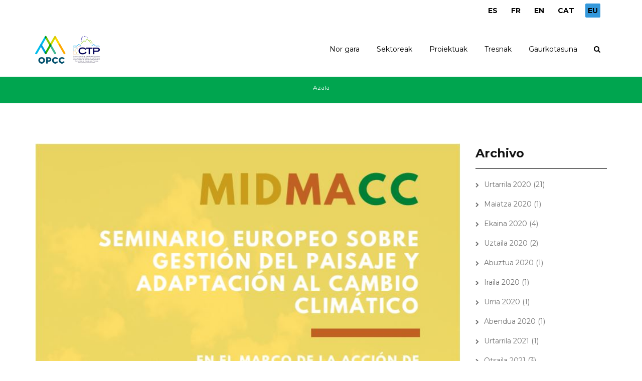

--- FILE ---
content_type: text/html; charset=utf-8
request_url: https://opcc-ctp.org/eu/noticia/opcc-k-paisaiaren-kudeaketari-eta-klima-aldaketara-egokitzeari-buruzko-europako-mintegi-bat
body_size: 9911
content:
<!DOCTYPE html>
<html>
  <head>
    <meta name="viewport" content="width=device-width, initial-scale=1.0, minimum-scale=1">
		<meta http-equiv="Content-Type" content="text/html; charset=utf-8" />
<meta name="Generator" content="Drupal 7 (http://drupal.org)" />
<link rel="canonical" href="/eu/noticia/opcc-k-paisaiaren-kudeaketari-eta-klima-aldaketara-egokitzeari-buruzko-europako-mintegi-bat" />
<link rel="shortlink" href="/eu/node/1269" />
<link rel="shortcut icon" href="https://opcc-ctp.org/sites/default/files/favicon.ico" type="image/vnd.microsoft.icon" />
		<title>OPCC-k paisaiaren kudeaketari eta klima-aldaketara egokitzeari buruzko europako mintegi bat antolatu du  | Observatorio Pirenaico del Cambio Climático</title>
		<style type="text/css" media="all">
@import url("https://opcc-ctp.org/modules/system/system.base.css?szwi50");
@import url("https://opcc-ctp.org/modules/system/system.menus.css?szwi50");
@import url("https://opcc-ctp.org/modules/system/system.messages.css?szwi50");
@import url("https://opcc-ctp.org/modules/system/system.theme.css?szwi50");
</style>
<style type="text/css" media="all">
@import url("https://opcc-ctp.org/sites/all/modules/simplenews/simplenews.css?szwi50");
@import url("https://opcc-ctp.org/sites/all/modules/calendar/css/calendar_multiday.css?szwi50");
@import url("https://opcc-ctp.org/modules/comment/comment.css?szwi50");
@import url("https://opcc-ctp.org/sites/all/modules/contrib/date/date_api/date.css?szwi50");
@import url("https://opcc-ctp.org/sites/all/modules/contrib/date/date_popup/themes/datepicker.1.7.css?szwi50");
@import url("https://opcc-ctp.org/modules/field/theme/field.css?szwi50");
@import url("https://opcc-ctp.org/sites/all/modules/contrib/menu_attach_block/menu_attach_block.css?szwi50");
@import url("https://opcc-ctp.org/modules/node/node.css?szwi50");
@import url("https://opcc-ctp.org/modules/search/search.css?szwi50");
@import url("https://opcc-ctp.org/modules/user/user.css?szwi50");
@import url("https://opcc-ctp.org/sites/all/modules/youtube/css/youtube.css?szwi50");
@import url("https://opcc-ctp.org/sites/all/modules/contrib/views/css/views.css?szwi50");
@import url("https://opcc-ctp.org/sites/all/modules/contrib/ckeditor/css/ckeditor.css?szwi50");
</style>
<style type="text/css" media="all">
@import url("https://opcc-ctp.org/sites/all/modules/colorbox/styles/default/colorbox_style.css?szwi50");
@import url("https://opcc-ctp.org/sites/all/modules/contrib/ctools/css/ctools.css?szwi50");
@import url("https://opcc-ctp.org/sites/all/modules/print/print_ui/css/print_ui.theme.css?szwi50");
@import url("https://opcc-ctp.org/modules/locale/locale.css?szwi50");
@import url("https://opcc-ctp.org/sites/all/libraries/jquery.prettyPhoto/css/prettyPhoto.css?szwi50");
@import url("https://opcc-ctp.org/sites/all/modules/contrib/flippy/flippy.css?szwi50");
@import url("https://opcc-ctp.org/sites/all/modules/drupalexp/modules/dexp_animation/css/animate.css?szwi50");
@import url("https://opcc-ctp.org/sites/all/modules/drupalexp/modules/dexp_animation/css/dexp-animation.css?szwi50");
@import url("https://opcc-ctp.org/sites/all/libraries/font-awesome/css/font-awesome.min.css?szwi50");
@import url("https://opcc-ctp.org/sites/all/themes/drupalexp/vendor/bootstrap/css/bootstrap.min.css?szwi50");
@import url("https://opcc-ctp.org/sites/all/themes/drupalexp/assets/css/drupalexp.css?szwi50");
@import url("https://opcc-ctp.org/sites/all/themes/drupalexp/vendor/et-line-font/css/et-icons.css?szwi50");
@import url("https://opcc-ctp.org/sites/all/themes/drupalexp/assets/css/drupalexp-rtl.css?szwi50");
@import url("https://opcc-ctp.org/sites/default/files/drupalexp/zap/css/style-cyan.css?szwi50");
</style>
<style type="text/css" media="screen and (min-width: 1200px)">
<!--/*--><![CDATA[/*><!--*/
.container{max-width:1170px;}

/*]]>*/-->
</style>
		<script type="text/javascript" src="https://opcc-ctp.org/sites/all/modules/contrib/jquery_update/replace/jquery/1.7/jquery.min.js?v=1.7.2"></script>
<script type="text/javascript" src="https://opcc-ctp.org/misc/jquery-extend-3.4.0.js?v=1.7.2"></script>
<script type="text/javascript" src="https://opcc-ctp.org/misc/jquery-html-prefilter-3.5.0-backport.js?v=1.7.2"></script>
<script type="text/javascript" src="https://opcc-ctp.org/misc/jquery.once.js?v=1.2"></script>
<script type="text/javascript" src="https://opcc-ctp.org/misc/drupal.js?szwi50"></script>
<script type="text/javascript" src="https://opcc-ctp.org/sites/all/modules/contrib/jquery_update/replace/ui/ui/minified/jquery.ui.position.min.js?v=1.10.2"></script>
<script type="text/javascript" src="https://opcc-ctp.org/misc/ui/jquery.ui.position-1.13.0-backport.js?v=1.10.2"></script>
<script type="text/javascript" src="https://opcc-ctp.org/sites/all/themes/drupalexp/assets/js/plugins.js?szwi50"></script>
<script type="text/javascript" src="https://opcc-ctp.org/sites/default/files/languages/eu_fxV2Q0lX79kfz2AjQfK4a0OFEVSypTRdtf5o7MiuJto.js?szwi50"></script>
<script type="text/javascript" src="https://opcc-ctp.org/sites/all/libraries/colorbox/jquery.colorbox-min.js?szwi50"></script>
<script type="text/javascript" src="https://opcc-ctp.org/sites/all/modules/colorbox/js/colorbox.js?szwi50"></script>
<script type="text/javascript" src="https://opcc-ctp.org/sites/all/modules/colorbox/styles/default/colorbox_style.js?szwi50"></script>
<script type="text/javascript" src="https://opcc-ctp.org/sites/all/modules/colorbox/js/colorbox_load.js?szwi50"></script>
<script type="text/javascript" src="https://opcc-ctp.org/sites/all/modules/drupalexp/modules/dexp_shortcodes/asset/js/shortcodes.js?szwi50"></script>
<script type="text/javascript" src="https://opcc-ctp.org/sites/all/modules/drupalexp/modules/dexp_menu/js/jquery.transform2d.js?szwi50"></script>
<script type="text/javascript" src="https://opcc-ctp.org/sites/all/modules/drupalexp/modules/dexp_menu/js/dexp-menu.js?szwi50"></script>
<script type="text/javascript" src="https://opcc-ctp.org/sites/all/libraries/jquery.prettyPhoto/js/jquery.prettyPhoto.js?szwi50"></script>
<script type="text/javascript" src="https://opcc-ctp.org/sites/all/modules/google_analytics/googleanalytics.js?szwi50"></script>
<script type="text/javascript" src="https://www.googletagmanager.com/gtag/js?id=G-RTR2YNG65L"></script>
<script type="text/javascript">
<!--//--><![CDATA[//><!--
window.dataLayer = window.dataLayer || [];function gtag(){dataLayer.push(arguments)};gtag("js", new Date());gtag("set", "developer_id.dMDhkMT", true);gtag("config", "G-RTR2YNG65L", {"groups":"default","anonymize_ip":true});
//--><!]]>
</script>
<script type="text/javascript" src="https://opcc-ctp.org/sites/all/modules/contrib/form_placeholder/form_placeholder.js?szwi50"></script>
<script type="text/javascript" src="https://opcc-ctp.org/sites/all/themes/drupalexp/assets/js/drupalexp-sticky.js?szwi50"></script>
<script type="text/javascript" src="https://opcc-ctp.org/sites/all/libraries/appear/jquery.appear.js?szwi50"></script>
<script type="text/javascript" src="https://opcc-ctp.org/sites/all/themes/drupalexp/vendor/bootstrap/js/bootstrap.min.js?szwi50"></script>
<script type="text/javascript" src="https://opcc-ctp.org/sites/all/modules/drupalexp/modules/dexp_animation/js/dexp_animation.js?szwi50"></script>
<script type="text/javascript" src="https://opcc-ctp.org/sites/all/themes/drupalexp/assets/js/drupalexp-custompadding.js?szwi50"></script>
<script type="text/javascript" src="https://opcc-ctp.org/sites/all/themes/drupalexp/assets/js/drupalexp.js?szwi50"></script>
<script type="text/javascript" src="https://opcc-ctp.org/sites/all/themes/zap/assets/js/zap.js?szwi50"></script>
<script type="text/javascript">
<!--//--><![CDATA[//><!--
jQuery.extend(Drupal.settings, {"basePath":"\/","pathPrefix":"eu\/","setHasJsCookie":0,"ajaxPageState":{"theme":"zap","theme_token":"3HD4Uxuzs3jI4YByfZ3IV6XEHwtpE0eBGmjDdprfWjY","js":{"sites\/all\/modules\/contrib\/prettyphoto_formatters\/js\/prettyphoto_formatters.js":1,"sites\/all\/modules\/contrib\/jquery_update\/replace\/jquery\/1.7\/jquery.min.js":1,"misc\/jquery-extend-3.4.0.js":1,"misc\/jquery-html-prefilter-3.5.0-backport.js":1,"misc\/jquery.once.js":1,"misc\/drupal.js":1,"sites\/all\/modules\/contrib\/jquery_update\/replace\/ui\/ui\/minified\/jquery.ui.position.min.js":1,"misc\/ui\/jquery.ui.position-1.13.0-backport.js":1,"sites\/all\/themes\/drupalexp\/assets\/js\/plugins.js":1,"public:\/\/languages\/eu_fxV2Q0lX79kfz2AjQfK4a0OFEVSypTRdtf5o7MiuJto.js":1,"sites\/all\/libraries\/colorbox\/jquery.colorbox-min.js":1,"sites\/all\/modules\/colorbox\/js\/colorbox.js":1,"sites\/all\/modules\/colorbox\/styles\/default\/colorbox_style.js":1,"sites\/all\/modules\/colorbox\/js\/colorbox_load.js":1,"sites\/all\/modules\/drupalexp\/modules\/dexp_shortcodes\/asset\/js\/shortcodes.js":1,"sites\/all\/modules\/drupalexp\/modules\/dexp_menu\/js\/jquery.transform2d.js":1,"sites\/all\/modules\/drupalexp\/modules\/dexp_menu\/js\/dexp-menu.js":1,"sites\/all\/libraries\/jquery.prettyPhoto\/js\/jquery.prettyPhoto.js":1,"sites\/all\/modules\/google_analytics\/googleanalytics.js":1,"https:\/\/www.googletagmanager.com\/gtag\/js?id=G-RTR2YNG65L":1,"0":1,"sites\/all\/modules\/contrib\/form_placeholder\/form_placeholder.js":1,"sites\/all\/themes\/drupalexp\/assets\/js\/drupalexp-sticky.js":1,"sites\/all\/libraries\/appear\/jquery.appear.js":1,"sites\/all\/themes\/drupalexp\/vendor\/bootstrap\/js\/bootstrap.min.js":1,"sites\/all\/modules\/drupalexp\/modules\/dexp_animation\/js\/dexp_animation.js":1,"sites\/all\/themes\/drupalexp\/assets\/js\/drupalexp-custompadding.js":1,"sites\/all\/themes\/drupalexp\/assets\/js\/drupalexp.js":1,"sites\/all\/themes\/zap\/assets\/js\/zap.js":1},"css":{"modules\/system\/system.base.css":1,"modules\/system\/system.menus.css":1,"modules\/system\/system.messages.css":1,"modules\/system\/system.theme.css":1,"sites\/all\/modules\/simplenews\/simplenews.css":1,"sites\/all\/modules\/calendar\/css\/calendar_multiday.css":1,"modules\/comment\/comment.css":1,"sites\/all\/modules\/contrib\/date\/date_api\/date.css":1,"sites\/all\/modules\/contrib\/date\/date_popup\/themes\/datepicker.1.7.css":1,"modules\/field\/theme\/field.css":1,"sites\/all\/modules\/contrib\/menu_attach_block\/menu_attach_block.css":1,"modules\/node\/node.css":1,"modules\/search\/search.css":1,"modules\/user\/user.css":1,"sites\/all\/modules\/youtube\/css\/youtube.css":1,"sites\/all\/modules\/contrib\/views\/css\/views.css":1,"sites\/all\/modules\/contrib\/ckeditor\/css\/ckeditor.css":1,"sites\/all\/modules\/colorbox\/styles\/default\/colorbox_style.css":1,"sites\/all\/modules\/contrib\/ctools\/css\/ctools.css":1,"sites\/all\/modules\/print\/print_ui\/css\/print_ui.theme.css":1,"modules\/locale\/locale.css":1,"sites\/all\/libraries\/jquery.prettyPhoto\/css\/prettyPhoto.css":1,"sites\/all\/modules\/contrib\/flippy\/flippy.css":1,"sites\/all\/modules\/drupalexp\/modules\/dexp_animation\/css\/animate.css":1,"sites\/all\/modules\/drupalexp\/modules\/dexp_animation\/css\/dexp-animation.css":1,"sites\/all\/libraries\/font-awesome\/css\/font-awesome.min.css":1,"sites\/all\/themes\/drupalexp\/vendor\/bootstrap\/css\/bootstrap.min.css":1,"sites\/all\/themes\/drupalexp\/assets\/css\/drupalexp.css":1,"sites\/all\/themes\/drupalexp\/vendor\/et-line-font\/css\/et-icons.css":1,"sites\/all\/themes\/drupalexp\/assets\/css\/drupalexp-rtl.css":1,"public:\/\/drupalexp\/zap\/css\/style-cyan.css":1,"0":1}},"colorbox":{"opacity":"0.85","current":"{current} of {total}","previous":"\u00ab Prev","next":"Next \u00bb","close":"Itxi","maxWidth":"98%","maxHeight":"98%","fixed":true,"mobiledetect":true,"mobiledevicewidth":"480px","file_public_path":"\/sites\/default\/files","specificPagesDefaultValue":"admin*\nimagebrowser*\nimg_assist*\nimce*\nnode\/add\/*\nnode\/*\/edit\nprint\/*\nprintpdf\/*\nsystem\/ajax\nsystem\/ajax\/*"},"better_exposed_filters":{"views":{"blog":{"displays":{"block_1":{"filters":[]}}}}},"prettyphoto":{"animation_speed":"fast","slideshow":5000,"autoplay_slideshow":false,"opacity":0.8,"show_title":true,"allow_resize":true,"default_width":500,"default_height":344,"counter_separator_label":"\/","theme":"pp_default","horizontal_padding":20,"hideflash":false,"wmode":"opaque","autoplay":true,"modal":false,"deeplinking":true,"overlay_gallery":true,"keyboard_shortcuts":true,"ie6_fallback":true,"markup":"\u003Cdiv class=\u0022pp_pic_holder\u0022\u003E\n  \u003Cdiv class=\u0022ppt\u0022\u003E\u0026nbsp;\u003C\/div\u003E\n  \u003Cdiv class=\u0022pp_top\u0022\u003E\n    \u003Cdiv class=\u0022pp_left\u0022\u003E\u003C\/div\u003E\n    \u003Cdiv class=\u0022pp_middle\u0022\u003E\u003C\/div\u003E\n    \u003Cdiv class=\u0022pp_right\u0022\u003E\u003C\/div\u003E\n  \u003C\/div\u003E\n  \u003Cdiv class=\u0022pp_content_container\u0022\u003E\n    \u003Cdiv class=\u0022pp_left\u0022\u003E\n      \u003Cdiv class=\u0022pp_right\u0022\u003E\n        \u003Cdiv class=\u0022pp_content\u0022\u003E\n          \u003Cdiv class=\u0022pp_loaderIcon\u0022\u003E\u003C\/div\u003E\n          \u003Cdiv class=\u0022pp_fade\u0022\u003E\n            \u003Ca href=\u0022#\u0022 class=\u0022pp_expand\u0022 title=\u0022Expand the image\u0022\u003EZabaldu\u003C\/a\u003E\n            \u003Cdiv class=\u0022pp_hoverContainer\u0022\u003E\n              \u003Ca class=\u0022pp_next\u0022 href=\u0022#\u0022\u003EHurrengoa\u003C\/a\u003E\n              \u003Ca class=\u0022pp_previous\u0022 href=\u0022#\u0022\u003EAurrekoa\u003C\/a\u003E\n            \u003C\/div\u003E\n            \u003Cdiv id=\u0022pp_full_res\u0022\u003E\u003C\/div\u003E\n            \u003Cdiv class=\u0022pp_details\u0022\u003E\n              \u003Cdiv class=\u0022pp_nav\u0022\u003E\n                \u003Ca href=\u0022#\u0022 class=\u0022pp_arrow_previous\u0022\u003EAurrekoa\u003C\/a\u003E\n                \u003Cp class=\u0022currentTextHolder\u0022\u003E0\/0\u003C\/p\u003E\n                \u003Ca href=\u0022#\u0022 class=\u0022pp_arrow_next\u0022\u003EHurrengoa\u003C\/a\u003E\n              \u003C\/div\u003E\n              \u003Cp class=\u0022pp_description\u0022\u003E\u003C\/p\u003E\n              \u003Cdiv class=\u0022pp_social\u0022\u003E{pp_social}\u003C\/div\u003E\n              \u003Ca class=\u0022pp_close\u0022 href=\u0022#\u0022\u003EItxi\u003C\/a\u003E\n            \u003C\/div\u003E\n          \u003C\/div\u003E\n        \u003C\/div\u003E\n      \u003C\/div\u003E\n    \u003C\/div\u003E\n  \u003C\/div\u003E\n  \u003Cdiv class=\u0022pp_bottom\u0022\u003E\n    \u003Cdiv class=\u0022pp_left\u0022\u003E\u003C\/div\u003E\n    \u003Cdiv class=\u0022pp_middle\u0022\u003E\u003C\/div\u003E\n    \u003Cdiv class=\u0022pp_right\u0022\u003E\u003C\/div\u003E\n  \u003C\/div\u003E\n\u003C\/div\u003E\n\u003Cdiv class=\u0022pp_overlay\u0022\u003E\u003C\/div\u003E\n","gallery_markup":"\u003Cdiv class=\u0022pp_gallery\u0022\u003E\n  \u003Ca href=\u0022#\u0022 class=\u0022pp_arrow_previous\u0022\u003EAurrekoa\u003C\/a\u003E\n  \u003Cdiv\u003E\n    \u003Cul\u003E\n      {gallery}\n    \u003C\/ul\u003E\n  \u003C\/div\u003E\n  \u003Ca href=\u0022#\u0022 class=\u0022pp_arrow_next\u0022\u003EHurrengoa\u003C\/a\u003E\n\u003C\/div\u003E\n","image_markup":"\u003Cimg id=\u0022fullResImage\u0022 src=\u0022{path}\u0022 \/\u003E\n","flash_markup":"\u003Cobject classid=\u0022clsid:D27CDB6E-AE6D-11cf-96B8-444553540000\u0022 width=\u0022{width}\u0022 height=\u0022{height}\u0022\u003E\u003Cparam name=\u0022wmode\u0022 value=\u0022{wmode}\u0022 \/\u003E\u003Cparam name=\u0022allowfullscreen\u0022 value=\u0022true\u0022 \/\u003E\u003Cparam name=\u0022allowscriptaccess\u0022 value=\u0022always\u0022 \/\u003E\u003Cparam name=\u0022movie\u0022 value=\u0022{path}\u0022 \/\u003E\u003Cembed src=\u0022{path}\u0022 type=\u0022application\/x-shockwave-flash\u0022 allowfullscreen=\u0022true\u0022 allowscriptaccess=\u0022always\u0022 width=\u0022{width}\u0022 height=\u0022{height}\u0022 wmode=\u0022{wmode}\u0022\u003E\u003C\/embed\u003E\u003C\/object\u003E\n","quicktime_markup":"\u003Cobject classid=\u0022clsid:02BF25D5-8C17-4B23-BC80-D3488ABDDC6B\u0022 codebase=\u0022http:\/\/www.apple.com\/qtactivex\/qtplugin.cab\u0022 height=\u0022{height}\u0022 width=\u0022{width}\u0022\u003E\u003Cparam name=\u0022src\u0022 value=\u0022{path}\u0022\u003E\u003Cparam name=\u0022autoplay\u0022 value=\u0022{autoplay}\u0022\u003E\u003Cparam name=\u0022type\u0022 value=\u0022video\/quicktime\u0022\u003E\u003Cembed src=\u0022{path}\u0022 height=\u0022{height}\u0022 width=\u0022{width}\u0022 autoplay=\u0022{autoplay}\u0022 type=\u0022video\/quicktime\u0022 pluginspage=\u0022http:\/\/www.apple.com\/quicktime\/download\/\u0022\u003E\u003C\/embed\u003E\u003C\/object\u003E\n","iframe_markup":"\u003Ciframe src =\u0022{path}\u0022 width=\u0022{width}\u0022 height=\u0022{height}\u0022 frameborder=\u0022no\u0022\u003E\u003C\/iframe\u003E\n","inline_markup":"\u003Cdiv class=\u0022pp_inline\u0022\u003E{content}\u003C\/div\u003E\n","custom_markup":"","social_tools":"\n"},"googleanalytics":{"account":["G-RTR2YNG65L"],"trackOutbound":1,"trackMailto":1,"trackDownload":1,"trackDownloadExtensions":"7z|aac|arc|arj|asf|asx|avi|bin|csv|doc(x|m)?|dot(x|m)?|exe|flv|gif|gz|gzip|hqx|jar|jpe?g|js|mp(2|3|4|e?g)|mov(ie)?|msi|msp|pdf|phps|png|ppt(x|m)?|pot(x|m)?|pps(x|m)?|ppam|sld(x|m)?|thmx|qtm?|ra(m|r)?|sea|sit|tar|tgz|torrent|txt|wav|wma|wmv|wpd|xls(x|m|b)?|xlt(x|m)|xlam|xml|z|zip","trackColorbox":1},"form_placeholder":{"fallback_support":false,"include":"","exclude":"","required_indicator":"append"},"urlIsAjaxTrusted":{"\/eu\/noticia\/opcc-k-paisaiaren-kudeaketari-eta-klima-aldaketara-egokitzeari-buruzko-europako-mintegi-bat":true},"drupalexp":{"key":"Cyan","base_color":"#00A54F","text_color":"#6F6F6F","link_color":"#333333","link_hover_color":"#00A54F","heading_color":"#141414","base_color_opposite":"#00A54F"},"zap_theme":{"sticky_logo":"https:\/\/opcc-ctp.org\/sites\/default\/files\/logo.png"}});
//--><!]]>
</script>
	</head>
    <body class="html not-front not-logged-in no-sidebars page-node page-node- page-node-1269 node-type-article i18n-eu ltr wide  preset-cyan " >
        		<div id="skip-link">
		<a href="#main-content" class="element-invisible element-focusable">Skip to main content</a>
		</div>
				<div class="dexp-body-inner default"><section  class="dexp-section dexp-sticky" id="section-header" style="background-color:#FFF">
	<div class="section-inner">
        <div class="container">
            <div class="row">
                <!-- .region-top-right-->
  <div class="region region-top-right col-xs-12 col-sm-12 col-md-3 col-lg-3 col-lg-offset-9 col-md-offset-9">
    
<div id="block-locale-language" class="block block-locale" style="text-align:right;margin:10px 0 0 0 ">
  <div class="inner"></div>
        
  <div  class="content">
    <ul class="language-switcher-locale-url"><li class="es first"><a href="/es/node/1269" class="language-link" xml:lang="es">ES</a></li>
<li class="fr"><a href="/fr/node/1269" class="language-link" xml:lang="fr">FR</a></li>
<li class="en"><a href="/en/node/1269" class="language-link" xml:lang="en">EN</a></li>
<li class="ca"><a href="/ca/node/1269" class="language-link" xml:lang="ca">CAT</a></li>
<li class="eu last active"><a href="/eu/noticia/opcc-k-paisaiaren-kudeaketari-eta-klima-aldaketara-egokitzeari-buruzko-europako-mintegi-bat" class="language-link active" xml:lang="eu">EU</a></li>
</ul>  </div>
</div>
  </div>
<!-- END .region-top-right-->
<!-- .region-logo-->
<div class="dexp-logo col-xs-5 col-sm-2 col-md-2 col-lg-2">
    <a class="site-logo" href="/eu"><img src="https://opcc-ctp.org/sites/default/files/logo.png" alt=""/></a>
    </div>
<!-- END .region-logo-->
<!-- .region-navigation-->
  <div class="region region-navigation col-xs-7 col-sm-10 col-md-10 col-lg-10">
    
<div id="block-dexp-menu-dexp-menu-block-1" class="block block-dexp-menu">
  <div class="inner"></div>
        
  <div  class="content">
    <a data-target="#dexp-dropdown" href="#" class="hidden-lg hidden-md dexp-menu-toggler">
	<i class="fa fa-align-justify"></i>
</a>
<div id="dexp-dropdown" class="dexp-menu dexp-dropdown">
<ul class="menu"><li class="first expanded"><span title="" class="nolink">Nor gara</span><span class="menu-toggle fa fa-angle-right
"></span><ul class="menu"><li class="first leaf"><a href="https://www.opcc-ctp.org/eu/contenido/opccren-aurkezpena" title="">OPCCren aurkezpena</a></li>
<li class="leaf"><a href="https://www.opcc-ctp.org/eu/contenido/batzorde-teknikoa" title="">Batzorde teknikoa</a></li>
<li class="leaf"><a href="https://www.opcc-ctp.org/eu/contenido/kontseilu-aholkularia" title="">Kontseilu aholkularia</a></li>
<li class="last leaf"><a href="https://www.opcc-ctp.org/eu/contenido/bazkideak" title="">Bazkideak</a></li>
</ul></li>
<li class="expanded"><a href="https://www.opcc-ctp.org/eu/contenido/sektoreak" title="">Sektoreak</a><span class="menu-toggle fa fa-angle-right
"></span><ul class="menu"><li class="first leaf"><a href="https://www.opcc-ctp.org/eu/sector/iraganeko-eta-egungo-klima" title="">Iraganeko eta egungo klima</a></li>
<li class="leaf"><a href="https://www.opcc-ctp.org/eu/sector/etorkizuneko-klima" title="">Etorkizuneko klima</a></li>
<li class="leaf"><a href="https://www.opcc-ctp.org/eu/sector/arrisku-naturalak-eta-biztanleak" title="">Arrisku naturalak eta biztanleak</a></li>
<li class="leaf"><a href="https://www.opcc-ctp.org/eu/sector/turismoa" title="">Turismoa</a></li>
<li class="leaf"><a href="https://www.opcc-ctp.org/eu/sector/nekazaritza-artzaintza" title="">Nekazaritza-artzaintza</a></li>
<li class="leaf"><a href="https://www.opcc-ctp.org/eu/sector/energia" title="">Energia</a></li>
<li class="leaf"><a href="https://www.opcc-ctp.org/eu/sector/landaredia" title="">Landaredia</a></li>
<li class="leaf"><a href="https://www.opcc-ctp.org/eu/sector/fauna" title="">Fauna</a></li>
<li class="leaf"><a href="https://www.opcc-ctp.org/eu/sector/basoak" title="">Basoak</a></li>
<li class="leaf"><a href="https://www.opcc-ctp.org/eu/sector/goi-mendiko-ekosistema-sentsibleak" title="">Mendi garaietako ekosistema sentsibleak</a></li>
<li class="last leaf"><a href="https://www.opcc-ctp.org/eu/sector/baliabide-hidrikoak" title="">Baliabide hidrikoak</a></li>
</ul></li>
<li class="expanded"><a href="/eu/projects" title="">Proiektuak</a><span class="menu-toggle fa fa-angle-right
"></span><ul class="menu"><li class="first leaf"><a href="/eu/proyecto/life-pyrenees4clima">LIFE PYRENEES4CLIMA</a></li>
<li class="leaf"><a href="/eu/proyecto/epicc">EPiCC</a></li>
<li class="leaf"><a href="/eu/proyecto/life-midmacc">LIFE MIDMACC</a></li>
<li class="leaf"><a href="/eu/proyecto/montclima-interreg-sudoe">MONTCLIMA INTERREG SUDOE</a></li>
<li class="leaf"><a href="/eu/proyecto/opcc-adapyr">OPCC ADAPYR</a></li>
<li class="leaf"><a href="/eu/proyecto/phusicos-h2020">PHUSICOS H2020</a></li>
<li class="leaf"><a href="/eu/opcc">OPCC2</a></li>
<li class="leaf"><a href="https://www.opcc-ctp.org/eu/proyecto/canopee" title="">CANOPEE</a></li>
<li class="leaf"><a href="https://www.opcc-ctp.org/eu/proyecto/florapyr" title="">FLORAPYR</a></li>
<li class="leaf"><a href="/eu/node/1016" title="">FLORAPYR Avance</a></li>
<li class="leaf"><a href="https://www.opcc-ctp.org/eu/proyecto/replim" title="">REPLIM</a></li>
<li class="leaf"><a href="https://www.opcc-ctp.org/eu/proyecto/climpy" title="">CLIMPY</a></li>
<li class="leaf"><a href="https://www.opcc-ctp.org/eu/proyecto/piragua" title="">PIRAGUA</a></li>
<li class="leaf"><a href="/eu/proyecto/2023-horizon-europe-mountadapt">2023 HORIZON EUROPE MOUNTADAPT</a></li>
<li class="leaf"><a href="/eu/proyecto/inbiopyr-interreg-poctefa">INBIOPYR INTERREG POCTEFA</a></li>
<li class="leaf"><a href="/eu/proyecto/sanasilva-interreg-poctefa">SANASILVA INTERREG POCTEFA</a></li>
<li class="last leaf"><a href="/eu/proyecto/solpyr-interreg-poctefa">SOLPYR INTERREG POCTEFA</a></li>
</ul></li>
<li class="expanded"><span title="" class="nolink">Tresnak</span><span class="menu-toggle fa fa-angle-right
"></span><ul class="menu"><li class="first leaf"><a href="https://criosfera.opcc-ctp.org/" title="">Criosfera Pirineos</a></li>
<li class="leaf"><a href="https://indicadors.opcc-ctp.org/" title="">Indicadores CC</a></li>
<li class="leaf"><a href="https://www.opcc-ctp.org/eu/contenido/herritarren-zientzia" title="">Zientzia herritarra</a></li>
<li class="leaf"><a href="/eu/documentos" title="">Txostenak eta emaitzak deskargatzea</a></li>
<li class="leaf"><a href="https://www.opcc-ctp.org/eu/buenas-practicas" title="">Jardunbide onak</a></li>
<li class="last leaf"><a href="/eu/geoportal" title="">Geo-ataria</a></li>
</ul></li>
<li class="last expanded"><span title="" class="nolink">Gaurkotasuna</span><span class="menu-toggle fa fa-angle-right
"></span><ul class="menu"><li class="first leaf"><a href="/eu/noticias" title="">Albisteak</a></li>
<li class="leaf"><a href="https://www.opcc-ctp.org/eu/event-calendar/month" title="">Agenda</a></li>
<li class="last leaf"><a href="https://www.opcc-ctp.org/eu/newsletter" title="">Buletinak</a></li>
</ul></li>
</ul></div>
  </div>
</div>

<div id="block-search-form" class="block block-search">
  <div class="inner"></div>
        
  <div  class="content">
    <form action="/eu/noticia/opcc-k-paisaiaren-kudeaketari-eta-klima-aldaketara-egokitzeari-buruzko-europako-mintegi-bat" method="post" id="search-block-form" accept-charset="UTF-8"><div><span class="fa fa-search search-toggle"></span>
<div class="search-form-overlay"></div>
<div class="search-form-block-wrapper">
	<div class="container">
		<div class="row">
			<div class="col-xs-12 search-form-block-content">
				<div class="container-inline">
                                      <h2 class="element-invisible">Bilaketa formularioa</h2>
                                    <div class="form-item form-type-textfield form-item-search-block-form">
  <label class="element-invisible" for="edit-search-block-form--2">Bilatu </label>
 <input title="Idatzi bilatu nahi dituzun terminoak." placeholder="Bilatu" type="text" id="edit-search-block-form--2" name="search_block_form" value="" size="15" maxlength="128" class="form-text" />
</div>
<div class="form-actions form-wrapper" id="edit-actions"><input class="btn btn-primary form-submit" type="submit" id="edit-submit" name="op" value="Bilatu" /></div><input type="hidden" name="form_build_id" value="form-GDZnmetzYzDnT5FnDoqMsvgBjy9fGos9h7Pt18PRBCo" />
<input type="hidden" name="form_id" value="search_block_form" />
                </div>
			</div>
		</div>
	</div>
</div>
</div></form>  </div>
</div>
  </div>
<!-- END .region-navigation-->
            </div>
        </div>
    </div>
</section>
<div  class="dexp-section" id="section-page-title">
	<div class="dexp-container">
		<div class="row">
			<!-- .region-breadcrumb-->
  <div class="region region-breadcrumb col-xs-12 col-sm-12 col-md-12 col-lg-12">
    
<div id="block-dexp-page-elements-dexp-page-elements-breadcrumb" class="block block-dexp-page-elements">
  <div class="inner"></div>
        
  <div  class="content">
    <h2 class="element-invisible">Hemen zaude</h2><div class="breadcrumb"><a href="/eu">Azala</a></div>  </div>
</div>
  </div>
<!-- END .region-breadcrumb-->
		</div>
	</div>
</div>
<div  class="dexp-section" id="section-content">
	<div class="container">
		<div class="row">
			<!-- .region-content-->
<div class="region region-content col-xs-12 col-sm-12 col-md-9 col-lg-9">
<div class="dexp-page-toolbar"></div>
<div id="block-system-main" class="block block-system">
  <div class="inner"></div>
        
  <div  class="content">
    <div id="node-1269" class="blog-item post-single node node-article " about="/eu/noticia/opcc-k-paisaiaren-kudeaketari-eta-klima-aldaketara-egokitzeari-buruzko-europako-mintegi-bat" typeof="sioc:Item foaf:Document">
    <span property="dc:title" content="OPCC-k paisaiaren kudeaketari eta klima-aldaketara egokitzeari buruzko europako mintegi bat antolatu du " class="rdf-meta element-hidden"></span><span property="sioc:num_replies" content="0" datatype="xsd:integer" class="rdf-meta element-hidden"></span>
  <div class="blog-item">
    <div class="field field-name-field-media field-type-media field-label-hidden">
<div class="field-items">
<div class="field-item even">
  <div id="file-1311" class="file file-image file-image-jpeg">

        <h2 class="element-invisible"><a href="/eu/file/1311">midmacc.jpeg</a></h2>
    
  
  <div class="content">
    <img typeof="foaf:Image" alt="" src="https://opcc-ctp.org/sites/default/files/midmacc.jpeg" width="743" height="514" />  </div>

  
</div>
</div>
</div>
</div>
    <h3 class="blog-title">
      <a href="/eu/noticia/opcc-k-paisaiaren-kudeaketari-eta-klima-aldaketara-egokitzeari-buruzko-europako-mintegi-bat" title="">OPCC-k paisaiaren kudeaketari eta klima-aldaketara egokitzeari buruzko europako mintegi bat antolatu du </a>
    </h3><!-- end title -->
    <div class="blog-meta">
      
      <ul>
        
        <li class="blog-category">
          <i class="fa fa-bookmark-o"></i>
                  </li>
        <li class="blog-date">
          <span class="day">03</span>
           <span class="month">Jun</span>
        </li>
      </ul>
    </div><!-- end meta -->
    <div class="blog-desc">
        <div class="field field-name-body field-type-text-with-summary field-label-hidden"><div class="field-items"><div class="field-item even" property="content:encoded"><p class="rtejustify">MIDMACC proiektuaren esparruan (LIFE programaren bidez kofinantzatua), Klima Aldaketaren Pirinioetako Behatokiak Europa mailako mintegi bat antolatu du; hain zuzen ere, erdi mailako mendian paisaia kudeatzeari eta klima-aldaketara egokitzeari buruzkoa. Jardunaldia datorren ekainaren 7an izango da, online. Mintegi publikoa da, eta <a href="https://zoom.us/meeting/register/tJwudeqoqDwpHNKs59olsfiYfOc-8IMJVi_w"><strong>hemen</strong></a> eman daiteke izena.</p>
<p class="rtejustify">Honako hauek izango dira mintegian: MIDMACC proiektuko hizlariak; proiektuko eskualdeetako eta eskualdez gaindiko batzordeetako ordezkariak; OPCCko Batzorde Tekniko eta Aholkulariko ordezkariak, eta Pirinioetako beste mendi-lurralde batzuetako ordezkariak, baita Europako beste mendi-eremu batzuetako ordezkariak ere, hala nola Alpeetakoak, Gargano mendigunekoak (Italia), Piemontekoak (Italia), Prespako parke nazionalekoak (Grezia) eta Dordoinakoak (Frantzia).</p>
<p class="rtejustify">Jardunaldian, LIFE MIDMACC proiektuaren transferentzia- eta erreplikagarritasun-plana, Europako lurralde menditsuetatik etorritakoen esperientziak eta azterketa-kasu batzuen emaitzak aurkeztuko dira. Mintegia topagune izango da MIDMACCen gauzatzen ari diren esperientzien transferentzia eta erreplikagarritasuna sustatzeko, bai eta esperientzia horien zati bat erreplikatu nahi duten Europako lurraldeak identifikatzeko ere. Bestalde, lurraldeen arteko trukeari eta sortutako eztabaidari esker, hobeto egokitu ahal izango dira landa-garapeneko politikak mendi-lurraldeetara, eta NPB berriko organo erabakitzaileei helaraziko zaizkie ondorioak.</p>
<h2 class="rtejustify"><strong>MIDMACC proiektuaren testuinguruan</strong></h2>
<p class="rtejustify">Europa hegoaldeko mendi-eremuak oso sentikorrak dira klima-aldaketaren ondorioen aurrean, lehorteen larritasuna eta suteen areagotzea direla eta, besteak beste. Gainera, despopulatzearen eta jarduera sozioekonomikoen murrizketaren efektuak jasaten dituzte, eta, horren ondorioz, «paisaia mosaiko» deritzona pixkanaka murrizten da, eta basa-landaredia handitzen.</p>
<p class="rtejustify">Midmacc proiektuak, hain zuzen, basoko eremuen eta nekazaritzarako, basogintzarako eta artzaintzarako eremuen konbinazioan oinarritutako «mosaiko-paisaia» hori lehengoratzeko lan egiten du, horrek lagundu egiten baitu erdi mailako mendiko eremuak klima-aldaketaren eraginetara egokitzen.</p>
<h2><strong>Informazio gehiago:</strong></h2>
<ul><li><a href="https://www.opcc-ctp.org/sites/default/files/editor/seminario_europeo_sobre_ordenacion_del_territorio_y_cc_proyecto_life_midmacc_junio_2021_es_2.pdf" target="_blank"><strong>Ekitaldiaren egitaraua</strong></a></li>
<li><a href="https://bit.ly/3g3JLip"><strong>Ekitaldirako izen-emateak</strong></a></li>
<li><a href="https://ctp.org/eu/proiektuak/kapb/midmacc/"><strong>LIFE Midmacc proiektua</strong></a></li>
<li><a href="https://www.youtube.com/watch?v=d6YYC70H2tE&amp;t=5s"><strong>Transferentziari buruzko bideoa</strong></a></li>
</ul></div></div></div>    </div><!-- end desc -->
        <div class="next-prev">
      <ul class="flippy">
          
    <li class="prev">
              <a href="/eu/noticia/abian-da-klima-aldaketaren-pirinioetako-estrategian-parte-hartzeko-prozesua" title="‹ Anterior">‹ Anterior</a>          </li>
          
    <li class="next">
              <a href="/eu/noticia/zein-dira-naturan-oinarritutako-irtenbideak-jakin-ezazu-gehiago-irtenbide-mota-horri-buruz" title="Siguiente ›">Siguiente ›</a>          </li>
  </ul>

    </div>
  </div>
</div>

<div class="comments-single">
  </div>
  </div>
</div>
</div>
<!-- END .region-content-->
<!-- .region-right-sidebar-->
  <div class="region region-right-sidebar col-xs-12 col-sm-12 col-md-3 col-lg-3">
    
<div id="block-views-blog-block-1" class="block block-views title-sidebar">
  <div class="inner"></div>
          <h2 class="block-title  no-subtitle">Archivo</h2>
    
  <div  class="content">
    <div class="view view-blog view-id-blog view-display-id-block_1 archives view-dom-id-765497e9094dd58252022b7c28c47882">
        
  
  
      <div class="view-content">
      <div class="item-list">
  <ul class="views-summary">
      <li><a href="/eu/blog/202001">Urtarrila 2020</a>
              (21)
          </li>
      <li><a href="/eu/blog/202005">Maiatza 2020</a>
              (1)
          </li>
      <li><a href="/eu/blog/202006">Ekaina 2020</a>
              (4)
          </li>
      <li><a href="/eu/blog/202007">Uztaila 2020</a>
              (2)
          </li>
      <li><a href="/eu/blog/202008">Abuztua 2020</a>
              (1)
          </li>
      <li><a href="/eu/blog/202009">Iraila 2020</a>
              (1)
          </li>
      <li><a href="/eu/blog/202010">Urria 2020</a>
              (1)
          </li>
      <li><a href="/eu/blog/202012">Abendua 2020</a>
              (1)
          </li>
      <li><a href="/eu/blog/202101">Urtarrila 2021</a>
              (1)
          </li>
      <li><a href="/eu/blog/202102">Otsaila 2021</a>
              (3)
          </li>
    </ul>
</div>
    </div>
  
      <div class="item-list"><ul class="pager"><li class="pager-previous first">&nbsp;</li>
<li class="pager-current">1 of 4</li>
<li class="pager-next last"><a href="/eu/noticia/opcc-k-paisaiaren-kudeaketari-eta-klima-aldaketara-egokitzeari-buruzko-europako-mintegi-bat?page=1">següent ›</a></li>
</ul></div>  
  
  
      <div class="view-footer">
      <p><a role="button" class="dexp-shortcodes-button btn btn-xl letter-space-1 mt20 " href="/eu/noticias">ALBISTEAK</a></p>
    </div>
  
  
</div>  </div>
</div>

<div id="block-block-3" class="block block-block" style="text-align:left">
  <div class="inner"></div>
        
  <div  class="content">
    <p><a href="https://twitter.com/opcc_ctp" target="_blank" class="dexp-social-icon social-bg social-rounded social-twitter"><span><i class="fa fa-twitter"></i></span> </a> <a href="#" target="_blank" class="dexp-social-icon social-bg social-rounded social-facebook"><span><i class="fa fa-facebook-square"></i></span> </a></p>
  </div>
</div>

<div id="block-block-8" class="block block-block block-geo-lateral" style="background-image:url(https://opcc-ctp.org/sites/default/files/bg_geoportal_front_0.jpg);background-position:bottom center;background-size:cover">
  <div class="inner"></div>
          <h2 class="block-title  no-subtitle">Geoatarira sartu</h2>
    
  <div  class="content">
    <p> </p>
<p> </p>
<p> </p>
<p> </p>
<p><a role="button" class="dexp-shortcodes-button btn btn-lg bg-color btn-full " href="/eu/geoportal">Sartu</a></p>
  </div>
</div>

<div id="block-block-27" class="block block-block">
  <div class="inner"></div>
          <h2 class="block-title  no-subtitle">Criosfera Pirineos</h2>
    
  <div  class="content">
    <p><a href="https://criosfera.opcc-ctp.org/"><img alt="" height="172" src="/sites/default/files/banner_criosfera.png" width="260" /></a><a role="button" class="dexp-shortcodes-button btn btn-lg bg-color btn-full " href="https://criosfera.opcc-ctp.org/">Sartu</a></p>
  </div>
</div>

<div id="block-block-10" class="block block-block">
  <div class="inner"></div>
          <h2 class="block-title  no-subtitle">Twitter</h2>
    
  <div  class="content">
    <a class="twitter-timeline" data-height="600" href="https://twitter.com/opcc_ctp?ref_src=twsrc%5Etfw">Tweets by opcc_ctp</a> <script async src="https://platform.twitter.com/widgets.js" charset="utf-8"></script>   </div>
</div>
  </div>
<!-- END .region-right-sidebar-->
		</div>
	</div>
</div>
<div  class="dexp-section" id="section-partners">
	<div class="container">
		<div class="row">
			<!-- .region-client-->
  <div class="region region-client col-xs-12 col-sm-12 col-md-12 col-lg-12">
    
<div id="block-service-links-service-links" class="block block-service-links dexp-animate" data-animate="fadeInRight" style="text-align:left;margin:20px 0px">
  <div class="inner"></div>
        
  <div  class="content">
    <div class="service-links"><a href="https://www.facebook.com/sharer.php?u=https%3A//opcc-ctp.org/eu/node/1269&amp;t=OPCC-k%20paisaiaren%20kudeaketari%20eta%20klima-aldaketara%20egokitzeari%20buruzko%20europako%20mintegi%20bat%20antolatu%20du%20" title="Compartir en Facebook" class="service-links-facebook" rel="nofollow" target="_blank"><img typeof="foaf:Image" alt="Facebook logo" src="https://opcc-ctp.org/sites/default/files/social/facebook.png" /></a> <a href="https://twitter.com/share?url=https%3A//opcc-ctp.org/eu/node/1269&amp;text=OPCC-k%20paisaiaren%20kudeaketari%20eta%20klima-aldaketara%20egokitzeari%20buruzko%20europako%20mintegi%20bat%20antolatu%20du%20" title="Compartir en Twitter" class="service-links-twitter" rel="nofollow" target="_blank"><img typeof="foaf:Image" alt="Twitter logo" src="https://opcc-ctp.org/sites/default/files/social/twitter.png" /></a> <a href="whatsapp://send?text=https%3A//opcc-ctp.org/eu/node/1269&amp;=" title="Share via Whatsapp" class="service-links-whatsapp" rel="nofollow" target="_blank"><img typeof="foaf:Image" alt="Whatsapp logo" src="https://opcc-ctp.org/sites/default/files/social/whatsapp.png" /></a></div>  </div>
</div>
  </div>
<!-- END .region-client-->
		</div>
	</div>
</div>
<div  class="dexp-section" id="section-bottom" style="background-color:#FFF">
	<div class="container">
		<div class="row">
			<!-- .region-bottom-first-->
  <div class="region region-bottom-first col-xs-12 col-sm-12 col-md-4 col-lg-4">
    
<div id="block-block-5" class="block block-block title-br-bottom dexp-animate" data-animate="fadeInLeft">
  <div class="inner"></div>
          <h2 class="block-title  no-subtitle">KLIMAREN ALDAKETAREN PIRINIOETAKO BEHATOKIA</h2>
    
  <div  class="content">
    <p>Avenida Nuestra Señora de la Victoria, 8<br /> 22.700 - Jaca<br /> Huesca - Espainia</p>
<p>+34 974 36 31 00<br /> <a href="mailto:info_opcc@ctp.org">info_opcc@ctp.org</a></p>
<h2><strong><a href="/eu/contact">Harremanetan jarri</a></strong></h2>
  </div>
</div>
  </div>
<!-- END .region-bottom-first-->
		</div>
	</div>
</div>
<div  class="dexp-section" id="section-footer" style="background-color:#FFF">
	<div class="container">
		<div class="row">
			<!-- .region-copyright-->
  <div class="region region-copyright col-xs-12 col-sm-12 col-md-12 col-lg-12">
    
<div id="block-block-6" class="block block-block">
  <div class="inner"></div>
        
  <div  class="content">
    <h4 class="copyright">Copyrights © 2024&nbsp;Todos los derechos reservados | <a href="/es/user">Acceso</a> | <a href="/es/contenido/proteccion-datos">Protección de Datos</a> | Desarrollado por <a href="http://www.cesefor.com" target="_blank">Cesefor</a> e <a href="http://incamedio.com/" target="_blank">INCA Medio SL</a></h4>
  </div>
</div>
  </div>
<!-- END .region-copyright-->
		</div>
	</div>
</div>
</div><!--Page rendered by drupalexp drupal theme framework (drupalexp.com)-->
		<script type="text/javascript" src="https://opcc-ctp.org/sites/all/modules/contrib/prettyphoto_formatters/js/prettyphoto_formatters.js?szwi50"></script>
                <div id="go-to-top"><i class="fa fa-angle-up"></i></div>
	</body>
</html>


--- FILE ---
content_type: text/css
request_url: https://opcc-ctp.org/sites/default/files/drupalexp/zap/css/style-cyan.css?szwi50
body_size: 36522
content:
/*This file is generated by less css (http://lesscss.org) using drupalexp framework (http://drupalexp.com)*/
/*Please do not modify this file content*/
@import url(https://fonts.googleapis.com/css?family=Montserrat:regular|Montserrat:700|Montserrat:700|Montserrat:700|Montserrat:700|Montserrat:700|Montserrat:700|Montserrat:regular|Montserrat:regular|Montserrat:regular,700|Montserrat:regular,700);
body {
  color: #6F6F6F;
}
a:not(.btn) {
  color: #333333;
}
a:not(.btn):hover {
  color: #00A54F;
}
h1,
h2,
h3,
h4,
h5,
h6 {
  color: #141414;
}
.block .dexp-custom-title {
  margin-bottom: 50px !important;
}
.block .dexp-custom-title .block-title {
  font-size: 18px;
  color: #141414;
  padding: 0;
  margin: 0;
  text-transform: uppercase;
  letter-spacing: 0.2em;
  padding-bottom: 10px;
}
.block .dexp-custom-title .block-subtitle {
  font-size: 18px;
  color: #6f6f6f;
  font-style: italic;
  font-family: 'Crimson Text';
}
.block .dexp-custom-title.st-shop {
  text-align: center;
}
.block .dexp-custom-title.st-shop .block-title {
  font-size: 24px;
  font-weight: 700;
  padding: 15px 55px;
  background-color: transparent;
  color: #141414;
  letter-spacing: 0.05em;
  text-transform: uppercase;
  display: inline-block;
  border: 2px solid #ececec;
}
.block .dexp-custom-title.st-01 .line-style,
.block .dexp-custom-title.st-05 .line-style {
  display: inline-block;
  width: 24px;
  height: 21px;
  position: relative;
  padding-bottom: 10px;
}
.block .dexp-custom-title.st-01 .line-style:before,
.block .dexp-custom-title.st-01 .line-style:after,
.block .dexp-custom-title.st-05 .line-style:before,
.block .dexp-custom-title.st-05 .line-style:after {
  content: '';
  width: 80px;
  height: 1px;
  background-color: #ececec;
  position: absolute;
  top: 50%;
}
.block .dexp-custom-title.st-01 .line-style:before,
.block .dexp-custom-title.st-05 .line-style:before {
  left: 40px;
}
.block .dexp-custom-title.st-01 .line-style:after,
.block .dexp-custom-title.st-05 .line-style:after {
  right: 40px;
}
.block .dexp-custom-title.st-01 .line-style {
  background: url('https://opcc-ctp.org/sites/all/themes/zap/assets/images/title-icon.png') no-repeat top center transparent;
}
.block .dexp-custom-title.st-05 .line-style {
  background: url('https://opcc-ctp.org/sites/all/themes/zap/assets/images/line-style-title-05.png') no-repeat top center transparent;
}
.block .dexp-custom-title.st-02 .line-style,
.block .dexp-custom-title.st-03 .line-style {
  line-height: 0;
  margin-bottom: 15px;
}
.block .dexp-custom-title.st-02 .line-style span,
.block .dexp-custom-title.st-03 .line-style span {
  position: relative;
  display: inline-block;
  height: 2px;
  width: 53px;
}
.block .dexp-custom-title.st-02 .line-style span:before,
.block .dexp-custom-title.st-03 .line-style span:before {
  background: #00A54F;
  content: "";
  display: block;
  height: 2px;
  left: 0;
  position: absolute;
  top: 0;
  width: 53px;
}
.block .dexp-custom-title.st-07 .line-style i {
  font-size: 22px;
  padding-bottom: 20px;
  color: #00A54F;
}
.block .dexp-custom-title.st-03 .block-title {
  font-size: 36px;
  color: #000000;
  text-transform: none;
  letter-spacing: -0.05em;
  margin-bottom: 5px;
}
.block .dexp-custom-title.st-04 .block-title {
  font-size: 60px;
  line-height: 30px;
  letter-spacing: 0;
  font-style: italic;
  margin-bottom: 35px;
  font-weight: 700;
  text-transform: none;
  font-family: 'Crimson Text';
}
.block .dexp-custom-title.st-04 .block-subtitle {
  font-size: 20px;
  line-height: 30px;
}
.block .dexp-custom-title.st-07 .block-title {
  font-size: 24px;
  letter-spacing: 0.05em;
  text-transform: uppercase;
  font-weight: 400;
}
.block .dexp-custom-title.st-07 .block-subtitle {
  font-size: 16px;
  letter-spacing: 0;
  width: 66.67%;
  margin: 0 auto;
}
.block.title-left .dexp-custom-title {
  margin-bottom: 20px !important;
}
.block.title-left .dexp-custom-title .block-title,
.block.title-left .dexp-custom-title .line-style,
.block.title-left .dexp-custom-title .block-subtitle {
  text-align: left;
}
.block.title-right .dexp-custom-title {
  margin-bottom: 20px !important;
}
.block.title-right .dexp-custom-title .block-title,
.block.title-right .dexp-custom-title .line-style,
.block.title-right .dexp-custom-title .block-subtitle {
  text-align: right;
}
.block.style_04_small .block-title {
  font-size: 36px !important;
  letter-spacing: -2px !important;
}
@media screen and (min-width: 992px) {
  .dexp-custom-title.st-01,
  .dexp-custom-title.st-02,
  .dexp-custom-title.st-04,
  .dexp-custom-title.st-05,
  .dexp-custom-title.st-07 {
    width: 66.67%;
    margin: 0 auto;
  }
}
.base-color .block-title {
  color: #00A54F !important;
  line-height: 60px;
  font-weight: 700;
}
.title-br-bottom .block-title {
  position: relative;
  text-transform: uppercase;
  padding-bottom: 10px;
  margin-bottom: 25px;
  line-height: 60px;
  font-weight: 700;
}
.title-br-bottom .block-title:before {
  content: '';
  position: absolute;
  left: 0;
  bottom: 0;
  width: 20px;
  height: 3px;
  background-color: #00A54F;
}
.title-sidebar .block-title,
.region-left-sidebar .block-title,
.region-right-sidebar .block-title {
  text-transform: none;
  margin-bottom: 20px;
  padding-bottom: 10px;
  border-bottom: 1px solid #141414;
  font-style: italic;
  font-size: 24px;
  color: #141414;
  letter-spacing: 0;
  line-height: 40px;
  font-family: 'Crimson Text';
}
.title-sidebar .block-title:before,
.region-left-sidebar .block-title:before,
.region-right-sidebar .block-title:before {
  content: '';
  width: 11px;
  height: 11px;
  display: inline-block;
  background-color: #fcc403;
  margin-right: 20px;
  -webkit-transition: -webkit-transform 0.5s linear;
  -moz-transition: -moz-transform 0.5s linear;
  transition: transform 0.5s linear;
  -webkit-transform: rotate(45deg);
  -moz-transform: rotate(45deg);
  -o-transform: rotate(45deg);
  -ms-transform: rotate(45deg);
  transform: rotate(45deg);
}
.title-icon .dexp-custom-heading-title {
  padding: 0;
  margin: 0;
  text-transform: uppercase;
  font-size: 18px;
  text-align: center;
  letter-spacing: 0.2em;
  color: #141414;
}
.title-icon .line-icon {
  padding-bottom: 10px;
}
.title-icon .line-icon span {
  display: inline-block;
  width: 24px;
  height: 21px;
  background: url('https://opcc-ctp.org/sites/all/themes/zap/assets/images/title-icon.png') no-repeat top center transparent;
  position: relative;
}
.title-icon .line-icon span:before,
.title-icon .line-icon span:after {
  content: '';
  width: 80px;
  height: 1px;
  background-color: #909090;
  position: absolute;
  top: 50%;
}
.title-icon .line-icon span:before {
  left: 40px;
}
.title-icon .dexp-custom-heading-subtitle {
  color: #6f6f6f;
  font-style: italic;
}
a {
  color: #333333;
}
a:hover {
  text-decoration: none;
  color: #00A54F;
}
.region-left-sidebar .block,
.region-right-sidebar .block {
  margin-bottom: 25px;
}
.media-vimeo-video,
.media-youtube-video,
.media-soundcloud-preview-wrapper {
  position: relative;
  padding-bottom: 56.25%;
  height: 0;
  overflow: hidden;
}
.media-vimeo-video iframe,
.media-vimeo-video object,
.media-vimeo-video embed,
.media-youtube-video iframe,
.media-youtube-video object,
.media-youtube-video embed,
.media-soundcloud-preview-wrapper iframe,
.media-soundcloud-preview-wrapper object,
.media-soundcloud-preview-wrapper embed {
  height: 100%;
  left: 0;
  position: absolute;
  top: 0;
  width: 100%;
}
video {
  position: relative;
  overflow: hidden;
  width: 100%;
  background: #000;
  height: auto;
  max-width: 100%;
  display: block;
}
.pagination {
  margin-bottom: 40px !important;
}
.pagination > li.pager-current a {
  background-color: #00A54F;
}
.pagination > li > a {
  color: #fff;
  background: #4a4b4e;
  border-radius: 2px;
  margin-right: 7px;
  border: 0 none;
}
.pagination > li > a:hover {
  background: #00A54F;
}
.bx-wrapper .bx-viewport {
  border: 0 none;
  background: none;
}
.bottom-controls .bx-controls {
  margin: 40px 0 0;
  text-align: center;
}
.bottom-controls .bx-controls .fa {
  border: 1px solid #d5d5d5;
  color: #d5d5d5;
  border-radius: 100%;
  font-size: 24px;
  height: 30px;
  width: 30px;
  line-height: 26px;
  text-align: center;
}
.bottom-controls .bx-controls .fa:hover {
  background-color: #00A54F;
  border: 1px solid #00A54F;
  color: #fff;
}
.bottom-controls .bx-controls .bx-prev,
.bottom-controls .bx-controls .bx-next {
  position: relative;
  margin: 5px;
  background: none;
  text-indent: 0 !important;
}
.bottom-controls .bx-controls .bx-prev {
  left: 0 !important;
}
.bottom-controls .bx-controls .bx-next {
  right: 0 !important;
}
.bottom-controls .bx-wrapper:hover .bx-prev {
  left: 0px !important;
}
.bottom-controls .bx-wrapper:hover .bx-next {
  right: 0px !important;
}
.br0 {
  border-radius: 0 !important;
}
.br1 {
  border-radius: 1px !important;
}
.br2 {
  border-radius: 2px !important;
}
.br4 {
  border-radius: 4px !important;
}
.br6 {
  border-radius: 6px !important;
}
.br8 {
  border-radius: 8px !important;
}
.op8 {
  opacity: 0.8 !important;
}
.op7 {
  opacity: 0.7 !important;
}
.op6 {
  opacity: 0.6 !important;
}
.op5 {
  opacity: 0.5 !important;
}
.op4 {
  opacity: 0.4 !important;
}
.op2 {
  opacity: 0.2 !important;
}
.uppercase {
  text-transform: uppercase !important;
}
.montserrat {
  font-family: "Montserrat", sans-serif;
}
.fs-small {
  font-size: 80% !important;
}
.fs-large {
  font-size: 120% !important;
}
.relative {
  position: relative;
}
.inline-block {
  display: inline-block !important;
}
.unstyled {
  list-style: none;
  padding: 0 0 10px 20px;
}
.pull-center {
  display: block;
  margin-left: auto !important;
  margin-right: auto !important;
  clear: both;
  text-align: center;
}
.text-left {
  text-align: left !important;
}
.text-right {
  text-align: right !important;
}
.m0 {
  margin: 0 !important;
}
.mb0 {
  margin-bottom: 0 !important;
}
.mt0 {
  margin-top: 0 !important;
}
.mb5 {
  margin-bottom: 5px !important;
}
.mb10 {
  margin-bottom: 10px !important;
}
.mb20 {
  margin-bottom: 20px !important;
}
.mb30 {
  margin-bottom: 30px !important;
}
.mb40 {
  margin-bottom: 40px !important;
}
.mb50 {
  margin-bottom: 50px !important;
}
.mb60 {
  margin-bottom: 60px !important;
}
.mb70 {
  margin-bottom: 70px !important;
}
.mb80 {
  margin-bottom: 80px !important;
}
.mb90 {
  margin-bottom: 90px !important;
}
.mb100 {
  margin-bottom: 100px !important;
}
.mt5 {
  margin-top: 5px !important;
}
.mt10 {
  margin-top: 10px !important;
}
.mt20 {
  margin-top: 20px !important;
}
.mt30 {
  margin-top: 30px !important;
}
.mt40 {
  margin-top: 40px !important;
}
.mt50 {
  margin-top: 50px !important;
}
.mt60 {
  margin-top: 60px !important;
}
.mt70 {
  margin-top: 70px !important;
}
.mt80 {
  margin-top: 80px !important;
}
.mt90 {
  margin-top: 90px !important;
}
.mt100 {
  margin-top: 100px !important;
}
.mr0 {
  margin-right: 0 !important;
}
.mr5 {
  margin-right: 5px !important;
}
.mr10 {
  margin-right: 10px !important;
}
.mr20 {
  margin-right: 20px !important;
}
.mr30 {
  margin-right: 30px !important;
}
.mr40 {
  margin-right: 40px !important;
}
.mr50 {
  margin-right: 50px !important;
}
.mr60 {
  margin-right: 60px !important;
}
.mr70 {
  margin-right: 70px !important;
}
.mr80 {
  margin-right: 80px !important;
}
.mr90 {
  margin-right: 90px !important;
}
.mr100 {
  margin-right: 100px !important;
}
.ml0 {
  margin-left: 0 !important;
}
.ml5 {
  margin-left: 5px !important;
}
.ml10 {
  margin-left: 10px !important;
}
.ml20 {
  margin-left: 20px !important;
}
.ml30 {
  margin-left: 30px !important;
}
.ml40 {
  margin-left: 40px !important;
}
.ml50 {
  margin-left: 50px !important;
}
.ml60 {
  margin-left: 60px !important;
}
.ml70 {
  margin-left: 70px !important;
}
.ml80 {
  margin-left: 80px !important;
}
.ml90 {
  margin-left: 90px !important;
}
.ml100 {
  margin-left: 100px !important;
}
.pd0 {
  padding: 0px !important;
}
.pd5 {
  padding: 5px !important;
}
.pd10 {
  padding: 10px !important;
}
.pd20 {
  padding: 20px !important;
}
.pd30 {
  padding: 30px !important;
}
.pd40 {
  padding: 40px !important;
}
.pd50 {
  padding: 50px !important;
}
.pd60 {
  padding: 60px !important;
}
.pd70 {
  padding: 70px !important;
}
.pd80 {
  padding: 80px !important;
}
.pd90 {
  padding: 90px !important;
}
.pd100 {
  padding: 100px !important;
}
.pb5 {
  padding-bottom: 5px !important;
}
.pb10 {
  padding-bottom: 10px !important;
}
.pb20 {
  padding-bottom: 20px !important;
}
.pb30 {
  padding-bottom: 30px !important;
}
.pb40 {
  padding-bottom: 40px !important;
}
.pb50 {
  padding-bottom: 50px !important;
}
.pb60 {
  padding-bottom: 60px !important;
}
.pb70 {
  padding-bottom: 70px !important;
}
.pb80 {
  padding-bottom: 80px !important;
}
.pb90 {
  padding-bottom: 90px !important;
}
.pb100 {
  padding-bottom: 100px !important;
}
.pt5 {
  padding-top: 5px !important;
}
.pt10 {
  padding-top: 10px !important;
}
.pt20 {
  padding-top: 20px !important;
}
.pt30 {
  padding-top: 30px !important;
}
.pt40 {
  padding-top: 40px !important;
}
.pt50 {
  padding-top: 50px !important;
}
.pt60 {
  padding-top: 60px !important;
}
.pt70 {
  padding-top: 70px !important;
}
.pt80 {
  padding-top: 80px !important;
}
.pt90 {
  padding-top: 90px !important;
}
.pt100 {
  padding-top: 100px !important;
}
.p0 {
  padding: 0 !important;
}
.pb0 {
  padding-bottom: 0 !important;
}
.pt0 {
  padding-top: 0 !important;
}
.pt5 {
  padding-top: 5px !important;
}
.pr5 {
  padding-right: 5px !important;
}
.pr10 {
  padding-right: 10px !important;
}
.pr20 {
  padding-right: 20px !important;
}
.pr30 {
  padding-right: 30px !important;
}
.pr40 {
  padding-right: 40px !important;
}
.pr50 {
  padding-right: 50px !important;
}
.pr60 {
  padding-right: 60px !important;
}
.pl5 {
  padding-left: 5px !important;
}
.pl10 {
  padding-left: 10px !important;
}
.pl20 {
  padding-left: 20px !important;
}
.pl30 {
  padding-left: 30px !important;
}
.pl40 {
  padding-left: 40px !important;
}
.pl50 {
  padding-left: 50px !important;
}
.pl60 {
  padding-left: 60px !important;
}
.py5 {
  padding-left: 5px !important;
  padding-right: 5px !important;
}
.py10 {
  padding-left: 10px !important;
  padding-right: 10px !important;
}
.py15 {
  padding-left: 15px !important;
  padding-right: 15px !important;
}
.py20 {
  padding-left: 20px !important;
  padding-right: 20px !important;
}
.pr0 {
  padding-right: 0 !important;
}
.pl0 {
  padding-left: 0 !important;
}
.no-border {
  border: none !important;
}
.full-width {
  width: 100%;
}
.full-height {
  height: 100%;
}
.shadow-a {
  box-shadow: 0 0 10px rgba(10,10,10,0.4);
}
.shadow-b {
  box-shadow: 2px 2px 8px rgba(10,10,10,0.4);
}
.shadow-c {
  box-shadow: 3px 3px 10px rgba(10,10,10,0.4);
}
.shadow-d {
  box-shadow: 1px 1px 5px rgba(10,10,10,0.4);
}
.border-bottom {
  position: relative;
}
.border-bottom:after {
  background-color: #00A54F;
  bottom: -10px;
  content: "";
  height: 2px;
  left: 0;
  position: absolute;
  width: 35px;
}
.border-bottom.text-center:after {
  left: 50%;
  margin-left: -17px;
}
.main-color {
  color: #00A54F !important;
}
.color-base {
  color: #00A54F !important;
}
.main-bg {
  background-color: #00A54F !important;
}
.color-white {
  color: #fff !important;
}
.color-blue {
  color: #1375a3 !important;
}
.color-blue-2 {
  color: #34aadc !important;
}
.color-green {
  color: #208d1c !important;
}
.color-sea {
  color: #00A54F !important;
}
.color-orange {
  color: #d18b21 !important;
}
.color-red {
  color: #B54321 !important;
}
.color-red-2 {
  color: #c75c5c !important;
}
.color-yellow {
  color: #fcc813 !important;
}
.color-dark {
  color: #444 !important;
}
.color-default {
  color: #778888 !important;
}
.bg-purple {
  background-color: #6E3791;
}
.bg-blue {
  background-color: #1375a3;
}
.bg-blue-2 {
  background-color: #34aadc;
}
.bg-green {
  background-color: #5cb85c;
}
.bg-sea {
  background-color: #00A54F;
}
.bg-orange {
  background-color: #d18b21;
}
.bg-red {
  background-color: #B54321;
}
.bg-red-2 {
  background-color: #c75c5c;
}
.bg-yellow {
  background-color: #fcc813;
}
.bg-dark {
  background-color: #404040;
}
.bg-gray {
  background-color: #f0f0f0;
}
.bg-gray-light {
  background-color: #fafafa;
}
.bg-dark-gray {
  background-color: #5f5f5f;
}
.bg-gray-2 {
  background-color: #b2babc;
}
.bg-light-gray {
  background-color: #aaa;
}
.bg-tael {
  background-color: #52c854;
}
.bg-pink {
  background-color: #f087b9;
}
.bg-base {
  background-color: #00A54F;
}
.bg-color {
  background-color: #00A54F;
}
.bg-transparent {
  background-color: transparent;
}
.bg-transparent .bg-overlay {
  background-color: transparent !important;
}
.bg-transparent h3 {
  color: #444 !important;
}
.bg-transparent p,
.bg-transparent a {
  color: #667 !important;
}
.op09 {
  opacity: 0.9;
}
.op08 {
  opacity: 0.8;
}
.op07 {
  opacity: 0.7;
}
.op06 {
  opacity: 0.6;
}
.op05 {
  opacity: 0.5;
}
.op04 {
  opacity: 0.4;
}
.op03 {
  opacity: 0.3;
}
.op02 {
  opacity: 0.2;
}
.op01 {
  opacity: 0.1;
}
.op00 {
  opacity: 0;
}
.letter-space-1 {
  letter-spacing: 0.4em !important;
  padding: 22px 32px !important;
}
.letter-space-3 {
  letter-spacing: 3px !important;
}
.clear {
  clear: both;
}
@media screen and (min-width: 992px) {
  .m-md0 {
    margin: 0 !important;
  }
  .mb-md-md0 {
    margin-bottom: 0 !important;
  }
  .mt-md-md0 {
    margin-top: 0 !important;
  }
  .mb-md5 {
    margin-bottom: 5px !important;
  }
  .mb-md10 {
    margin-bottom: 10px !important;
  }
  .mb-md20 {
    margin-bottom: 20px !important;
  }
  .mb-md30 {
    margin-bottom: 30px !important;
  }
  .mb-md40 {
    margin-bottom: 40px !important;
  }
  .mb-md50 {
    margin-bottom: 50px !important;
  }
  .mb-md60 {
    margin-bottom: 60px !important;
  }
  .mb-md70 {
    margin-bottom: 70px !important;
  }
  .mb-md80 {
    margin-bottom: 80px !important;
  }
  .mb-md90 {
    margin-bottom: 90px !important;
  }
  .mb-md100 {
    margin-bottom: 100px !important;
  }
  .mt-md5 {
    margin-top: 5px !important;
  }
  .mt-md10 {
    margin-top: 10px !important;
  }
  .mt-md20 {
    margin-top: 20px !important;
  }
  .mt-md30 {
    margin-top: 30px !important;
  }
  .mt-md40 {
    margin-top: 40px !important;
  }
  .mt-md50 {
    margin-top: 50px !important;
  }
  .mt-md60 {
    margin-top: 60px !important;
  }
  .mt-md70 {
    margin-top: 70px !important;
  }
  .mt-md80 {
    margin-top: 80px !important;
  }
  .mt-md90 {
    margin-top: 90px !important;
  }
  .mt-md100 {
    margin-top: 100px !important;
  }
  .mr-md0 {
    margin-right: 0 !important;
  }
  .mr-md5 {
    margin-right: 5px !important;
  }
  .mr-md10 {
    margin-right: 10px !important;
  }
  .mr-md20 {
    margin-right: 20px !important;
  }
  .mr-md30 {
    margin-right: 30px !important;
  }
  .mr-md40 {
    margin-right: 40px !important;
  }
  .mr-md50 {
    margin-right: 50px !important;
  }
  .mr-md60 {
    margin-right: 60px !important;
  }
  .mr-md70 {
    margin-right: 70px !important;
  }
  .mr-md80 {
    margin-right: 80px !important;
  }
  .mr-md90 {
    margin-right: 90px !important;
  }
  .mr-md100 {
    margin-right: 100px !important;
  }
  .ml-md0 {
    margin-left: 0 !important;
  }
  .ml-md5 {
    margin-left: 5px !important;
  }
  .ml-md10 {
    margin-left: 10px !important;
  }
  .ml-md20 {
    margin-left: 20px !important;
  }
  .ml-md30 {
    margin-left: 30px !important;
  }
  .ml-md40 {
    margin-left: 40px !important;
  }
  .ml-md50 {
    margin-left: 50px !important;
  }
  .ml-md60 {
    margin-left: 60px !important;
  }
  .ml-md70 {
    margin-left: 70px !important;
  }
  .ml-md80 {
    margin-left: 80px !important;
  }
  .ml-md90 {
    margin-left: 90px !important;
  }
  .ml-md100 {
    margin-left: 100px !important;
  }
  .pd-md0 {
    padding: 0px !important;
  }
  .pd-md5 {
    padding: 5px !important;
  }
  .pd-md10 {
    padding: 10px !important;
  }
  .pd-md20 {
    padding: 20px !important;
  }
  .pd-md30 {
    padding: 30px !important;
  }
  .pd-md40 {
    padding: 40px !important;
  }
  .pd-md50 {
    padding: 50px !important;
  }
  .pd-md60 {
    padding: 60px !important;
  }
  .pd-md70 {
    padding: 70px !important;
  }
  .pd-md80 {
    padding: 80px !important;
  }
  .pd-md90 {
    padding: 90px !important;
  }
  .pd-md100 {
    padding: 100px !important;
  }
  .pb-md5 {
    padding-bottom: 5px !important;
  }
  .pb-md10 {
    padding-bottom: 10px !important;
  }
  .pb-md20 {
    padding-bottom: 20px !important;
  }
  .pb-md30 {
    padding-bottom: 30px !important;
  }
  .pb-md40 {
    padding-bottom: 40px !important;
  }
  .pb-md50 {
    padding-bottom: 50px !important;
  }
  .pb-md60 {
    padding-bottom: 60px !important;
  }
  .pb-md70 {
    padding-bottom: 70px !important;
  }
  .pb-md80 {
    padding-bottom: 80px !important;
  }
  .pb-md90 {
    padding-bottom: 90px !important;
  }
  .pb-md100 {
    padding-bottom: 100px !important;
  }
  .pt-md5 {
    padding-top: 5px !important;
  }
  .pt-md10 {
    padding-top: 10px !important;
  }
  .pt-md20 {
    padding-top: 20px !important;
  }
  .pt-md30 {
    padding-top: 30px !important;
  }
  .pt-md40 {
    padding-top: 40px !important;
  }
  .pt-md50 {
    padding-top: 50px !important;
  }
  .pt-md60 {
    padding-top: 60px !important;
  }
  .pt-md70 {
    padding-top: 70px !important;
  }
  .pt-md80 {
    padding-top: 80px !important;
  }
  .pt-md90 {
    padding-top: 90px !important;
  }
  .pt-md100 {
    padding-top: 100px !important;
  }
  .p0 {
    padding: 0 !important;
  }
  .pb-md0 {
    padding-bottom: 0 !important;
  }
  .pt-md0 {
    padding-top: 0 !important;
  }
  .pt-md5 {
    padding-top: 5px !important;
  }
  .pr-md5 {
    padding-right: 5px !important;
  }
  .pr-md10 {
    padding-right: 10px !important;
  }
  .pr-md20 {
    padding-right: 20px !important;
  }
  .pr-md30 {
    padding-right: 30px !important;
  }
  .pr-md40 {
    padding-right: 40px !important;
  }
  .pr-md50 {
    padding-right: 50px !important;
  }
  .pr-md60 {
    padding-right: 60px !important;
  }
  .pl-md5 {
    padding-left: 5px !important;
  }
  .pl-md10 {
    padding-left: 10px !important;
  }
  .pl-md20 {
    padding-left: 20px !important;
  }
  .pl-md30 {
    padding-left: 30px !important;
  }
  .pl-md40 {
    padding-left: 40px !important;
  }
  .pl-md50 {
    padding-left: 50px !important;
  }
  .pl-md60 {
    padding-left: 60px !important;
  }
  .py-md5 {
    padding-left: 5px !important;
    padding-right: 5px !important;
  }
  .py-md10 {
    padding-left: 10px !important;
    padding-right: 10px !important;
  }
  .py-md15 {
    padding-left: 15px !important;
    padding-right: 15px !important;
  }
  .py-md20 {
    padding-left: 20px !important;
    padding-right: 20px !important;
  }
  .pr-md0 {
    padding-right: 0 !important;
  }
  .pl-md0 {
    padding-left: 0 !important;
  }
}
.maxwidth-img img {
  max-width: 100% !important;
  height: auto !important;
}
@media screen and (max-width: 991px) {
  img {
    max-width: 100% !important;
    height: auto !important;
  }
}
.position-center-center {
  position: absolute;
  left: 50%;
  top: 50%;
  -webkit-transform: translateX(-50%) translateY(-50%);
  -moz-transform: translateX(-50%) translateY(-50%);
  -o-transform: translateX(-50%) translateY(-50%);
  -ms-transform: translateX(-50%) translateY(-50%);
  transform: translateX(-50%) translateY(-50%);
}
.text-white {
  color: #fff;
}
.ex-columns {
  background-color: rgba(86,61,124,0.15);
  border: 1px solid rgba(86,61,124,0.2);
  padding-bottom: 15px;
  padding-top: 15px;
  margin-bottom: 10px;
}
.title-wrapper {
  text-align: center;
  margin-bottom: 50px !important;
}
.title-wrapper .title {
  font-size: 18px;
  color: #141414;
  padding: 0;
  margin: 0;
  text-transform: uppercase;
  letter-spacing: 0.2em;
}
.title-wrapper .subtitle {
  font-size: 18px;
  color: #6f6f6f;
  font-style: italic;
  font-family: 'Crimson Text';
}
.title-wrapper.style_01 .line-style,
.title-wrapper.style_05 .line-style {
  display: inline-block;
  width: 24px;
  height: 21px;
  position: relative;
  padding-bottom: 10px;
}
.title-wrapper.style_01 .line-style:before,
.title-wrapper.style_01 .line-style:after,
.title-wrapper.style_05 .line-style:before,
.title-wrapper.style_05 .line-style:after {
  content: '';
  width: 80px;
  height: 1px;
  background-color: #ececec;
  position: absolute;
  top: 50%;
}
.title-wrapper.style_01 .line-style:before,
.title-wrapper.style_05 .line-style:before {
  left: 40px;
}
.title-wrapper.style_01 .line-style:after,
.title-wrapper.style_05 .line-style:after {
  right: 40px;
}
.title-wrapper.style_01 .line-style {
  background: url('https://opcc-ctp.org/sites/all/themes/zap/assets/images/title-icon.png') no-repeat top center transparent;
}
.title-wrapper.style_05 .line-style {
  background: url('https://opcc-ctp.org/sites/all/themes/zap/assets/images/line-style-title-05.png') no-repeat top center transparent;
}
.title-wrapper.style_02 .line-style,
.title-wrapper.style_03 .line-style {
  line-height: 0;
  margin-bottom: 15px;
}
.title-wrapper.style_02 .line-style span,
.title-wrapper.style_03 .line-style span {
  position: relative;
  display: inline-block;
  height: 2px;
  width: 53px;
}
.title-wrapper.style_02 .line-style span:before,
.title-wrapper.style_03 .line-style span:before {
  background: #00A54F;
  content: "";
  display: block;
  height: 2px;
  left: 0;
  position: absolute;
  top: 0;
  width: 53px;
}
.title-wrapper.style_07 .title {
  margin-bottom: 50px !important;
}
.title-wrapper.style_07 .line-style {
  position: relative;
}
.title-wrapper.style_07 .line-style:before {
  color: #00A54F;
  content: "\f13d";
  font-family: FontAwesome;
  font-style: normal;
  font-weight: normal;
  text-decoration: inherit;
  font-size: 20px;
  position: absolute;
  top: -45px;
}
.title-wrapper.style_03 .title {
  font-size: 36px;
  color: #000000;
  text-transform: none;
  letter-spacing: -0.05em;
  margin-bottom: 5px;
}
.title-wrapper.style_04 .title {
  font-size: 60px;
  line-height: 30px;
  letter-spacing: 0;
  font-style: italic;
  margin-bottom: 35px;
  font-weight: 700;
  text-transform: none;
  font-family: 'Crimson Text';
}
.title-wrapper.style_04 .subtitle {
  font-size: 20px;
  line-height: 30px;
}
.title-wrapper.style_07 .block-title {
  font-size: 24px;
  letter-spacing: 0.05em;
  text-transform: uppercase;
  font-weight: 400;
}
.title-wrapper.style_07 .block-subtitle {
  font-size: 16px;
  letter-spacing: 0;
  width: 66.67%;
  margin: 0 auto;
}
.title-wrapper.style_08 {
  margin-bottom: 15px !important;
}
.title-wrapper.style_08 .title {
  letter-spacing: normal;
  font-size: 36px;
  line-height: 60px;
  font-weight: 700;
  font-style: normal;
  text-transform: capitalize;
  margin: 0 !important;
  cursor: pointer;
}
.title-wrapper.style_08.st1 .title {
  text-transform: uppercase;
  font-size: 24px;
}
.title-wrapper.style_08.st2 .title:hover {
  color: #00A54F;
  text-decoration: underline;
  -webkit-transition: all 0.3s linear;
  -moz-transition: all 0.3s linear;
  -o-transition: all 0.3s linear;
  -ms-transition: all 0.3s linear;
  transition: all 0.3s linear;
}
.title-wrapper.style_09 {
  margin-bottom: 13px !important;
}
.title-wrapper.style_09 .title {
  font-size: 18px;
  color: #909090;
  font-style: italic;
  line-height: 1;
  text-transform: inherit;
  margin: 0 !important;
  letter-spacing: normal;
  font-weight: normal;
  font-family: "Montserrat";
}
.title-wrapper.style_10 {
  margin: 0 !important;
}
.title-wrapper.style_10 .title {
  font-size: 14px;
  text-transform: uppercase;
  margin: 0px !important;
  letter-spacing: 2px;
  line-height: 60px !important;
}
.title-wrapper.style_11 {
  margin: 0 !important;
}
.title-wrapper.style_11 .title {
  font-size: 48px;
  font-style: italic;
  font-family: "Montserrat";
  text-transform: inherit;
  line-height: 60px !important;
  letter-spacing: normal;
}
.title-left.title-wrapper {
  margin-bottom: 20px !important;
}
.title-left.title-wrapper .title,
.title-left.title-wrapper .line-style,
.title-left.title-wrapper .subtitle {
  text-align: left;
}
.title-right.title-wrapper {
  margin-bottom: 20px !important;
}
.title-right.title-wrapper .block-title,
.title-right.title-wrapper .line-style,
.title-right.title-wrapper .block-subtitle {
  text-align: right;
}
@media screen and (min-width: 992px) {
  .title-wrapper.style_01,
  .title-wrapperstyle_02,
  .title-wrapper.style_04,
  .title-wrapper.style_05,
  .title-wrapper.style_07 {
    width: 66.67%;
    margin: 0 auto;
  }
}
.title-center .block-title {
  text-align: center;
}
.title-white .block-title {
  color: #fff;
}
.big-title {
  font-size: 48px;
  line-height: normal;
  letter-spacing: 0px;
}
.header-subtitle {
  color: #909090;
  font-size: 18px !important;
  font-style: italic;
  line-height: 1;
  margin-bottom: 5px;
}
.header-subtitle-1 {
  font-size: 26px !important;
  font-style: italic;
  font-weight: bold !important;
  letter-spacing: 0;
  margin-bottom: 10px;
}
.dexp-shortcodes-box {
  clear: both;
}
.dexp-shortcodes-box .box-icon {
  text-align: center;
  -webkit-transform: rotate(0deg) scale(1) skew(0) translate(0);
  -moz-transform: rotate(0deg) scale(1) skew(0) translate(0);
  -o-transform: rotate(0deg) scale(1) skew(0) translate(0);
  -ms-transform: rotate(0deg) scale(1) skew(0) translate(0);
  transform: rotate(0deg) scale(1) skew(0) translate(0);
  -webkit-transition: all .3s ease-out;
  -moz-transition: all .3s ease-out;
  -o-transition: all .3s ease-out;
  -ms-transition: all .3s ease-out;
  transition: all .3s ease-out;
  width: 100px;
  height: 100px;
  -webkit-border-radius: 4px 4px 4px 4px;
  -moz-border-radius: 4px 4px 4px 4px;
  border-radius: 4px 4px 4px 4px;
}
.dexp-shortcodes-box .box-icon i {
  -webkit-transition: all .3s ease-out;
  -moz-transition: all .3s ease-out;
  -o-transition: all .3s ease-out;
  -ms-transition: all .3s ease-out;
  transition: all .3s ease-out;
  font-size: 30px;
  display: inline-block;
  line-height: 70px;
  color: #141414;
}
.dexp-shortcodes-box .box-icon .number {
  border: 1px solid #00A54F;
  border-radius: 100px;
  bottom: 0;
  font-size: 15px;
  height: 30px;
  line-height: 27px;
  position: absolute;
  right: 0;
  width: 30px;
  background: #fff none repeat scroll 0 0;
  display: inline-block;
  font-weight: 600;
  margin: 0 3px;
  text-align: center;
}
.dexp-shortcodes-box .box-title {
  color: #141414;
  font-size: 14px;
  text-transform: uppercase;
  line-height: 1;
  margin-bottom: 10px;
}
.dexp-shortcodes-box .box-content {
  font-size: 13px;
  line-height: 24px;
}
.dexp-shortcodes-box.box-left {
  margin-bottom: 40px;
}
.dexp-shortcodes-box.box-left .box-icon {
  float: left;
  margin: 0px 25px 25px 0px;
}
.dexp-shortcodes-box.box-left .box-icon i {
  line-height: 30px;
}
.dexp-shortcodes-box.box-left .box-title,
.dexp-shortcodes-box.box-left .box-content {
  margin-left: 115px;
  text-align: left;
}
.dexp-shortcodes-box.box-left .box-title {
  margin-bottom: 15px !important;
}
.dexp-shortcodes-box.box-left .box-title:after {
  left: 0;
  margin-left: 115px;
}
.dexp-shortcodes-box.box-right {
  margin-bottom: 40px;
}
.dexp-shortcodes-box.box-right .box-icon {
  float: right;
  margin: 0px 0px 15px 15px;
}
.dexp-shortcodes-box.box-right .box-icon i {
  line-height: 30px;
}
.dexp-shortcodes-box.box-right .box-title,
.dexp-shortcodes-box.box-right .box-content {
  margin-right: 115px;
  text-align: right;
}
.dexp-shortcodes-box.box-right .box-title {
  margin-bottom: 15px !important;
}
.dexp-shortcodes-box.box-right .box-title:after {
  left: auto;
  right: 0;
  margin-left: 0;
  margin-right: 115px;
}
.dexp-shortcodes-box.title-white .box-title {
  color: #fff;
}
.dexp-shortcodes-box.box-none .box-icon i {
  font-size: 45px;
  padding-top: 5px;
}
.dexp-shortcodes-box.small-box .box-icon {
  width: 70px;
  height: 70px;
}
.dexp-shortcodes-box.small-box .box-icon i {
  font-size: 20px;
  padding-top: 0;
}
.dexp-shortcodes-box.small-box.box-left .box-title {
  margin-left: 85px;
  letter-spacing: 0.1em;
}
.dexp-shortcodes-box.small-box.box-left .box-content {
  margin-left: 0 !important;
  font-size: 13px;
}
.dexp-shortcodes-box.small-box.box-right .box-title,
.dexp-shortcodes-box.small-box.box-right .box-content {
  margin-right: 85px;
}
.dexp-shortcodes-box.small-box.box-none i {
  font-size: 36px;
}
.dexp-shortcodes-box.small-box1.box-none i {
  font-size: 40px;
}
.dexp-shortcodes-box.small-box1.box-left .box-content {
  margin-left: 0 !important;
  font-size: 16px;
  font-style: italic;
  font-family: "Montserrat";
}
.dexp-shortcodes-box.no-content {
  display: table;
}
.dexp-shortcodes-box.no-content .box-icon {
  border: solid 2px #d8d8d8;
  margin-bottom: 0;
}
.dexp-shortcodes-box.no-content .box-title {
  display: table-cell;
  vertical-align: middle;
  width: calc(0%);
}
.dexp-shortcodes-box.no-content .box-content {
  display: table-cell;
  vertical-align: middle;
  width: calc(0%);
}
.dexp-shortcodes-box.box-square .box-icon {
  border: solid 1px #00A54F;
  -webkit-border-radius: 3px 3px 3px 3px;
  -moz-border-radius: 3px 3px 3px 3px;
  border-radius: 3px 3px 3px 3px;
  border: solid 1px #d9d9d9;
}
.dexp-shortcodes-box.box-square .box-icon i,
.dexp-shortcodes-box.box-square .box-icon img {
  position: absolute;
  left: 50%;
  top: 50%;
  -webkit-transform: translateX(-50%) translateY(-50%);
  -moz-transform: translateX(-50%) translateY(-50%);
  -o-transform: translateX(-50%) translateY(-50%);
  -ms-transform: translateX(-50%) translateY(-50%);
  transform: translateX(-50%) translateY(-50%);
}
.dexp-shortcodes-box.box-circle .box-icon {
  -webkit-border-radius: 50% 50% 50% 50%;
  -moz-border-radius: 50% 50% 50% 50%;
  border-radius: 50% 50% 50% 50%;
  border: solid 1px #d9d9d9;
}
.dexp-shortcodes-box.box-circle .box-icon i,
.dexp-shortcodes-box.box-circle .box-icon img {
  position: absolute;
  left: 50%;
  top: 50%;
  -webkit-transform: translateX(-50%) translateY(-50%);
  -moz-transform: translateX(-50%) translateY(-50%);
  -o-transform: translateX(-50%) translateY(-50%);
  -ms-transform: translateX(-50%) translateY(-50%);
  transform: translateX(-50%) translateY(-50%);
}
.dexp-shortcodes-box.box-background .box-icon {
  background-color: #00A54F;
  color: #fff;
}
.dexp-shortcodes-box.box-background:hover .box-title {
  color: #00A54F;
}
.dexp-shortcodes-box.box-bg-dark .box-icon {
  background-color: #42424a;
  border-color: #42424a;
}
.dexp-shortcodes-box.box-bg-dark .box-icon i {
  color: #fff;
}
.dexp-shortcodes-box.box-bg-dark:hover .box-icon {
  background-color: #00A54F;
  border-color: #00A54F;
  -webkit-transition: all 0.3s ease-out;
  -moz-transition: all 0.3s ease-out;
  -o-transition: all 0.3s ease-out;
  -ms-transition: all 0.3s ease-out;
  transition: all 0.3s ease-out;
}
.dexp-shortcodes-box.box-center .box-icon {
  margin: 0 auto;
  margin-bottom: 35px;
}
.dexp-shortcodes-box.box-center .box-title {
  position: relative;
  text-align: center;
  margin-top: 10px;
  text-transform: uppercase;
}
.dexp-shortcodes-box.box-center .box-content {
  text-align: center;
  margin-top: 25px;
}
.dexp-shortcodes-box.box-center.text-left .box-icon {
  margin: 0;
}
.dexp-shortcodes-box.box-center.text-left .box-title {
  text-align: left;
}
.dexp-shortcodes-box.box-center.text-left .box-title:after {
  left: 0;
  margin-left: 0;
}
.dexp-shortcodes-box.box-center.text-left .box-content {
  text-align: left;
}
.dexp-shortcodes-box.box-center.text-right .box-icon {
  margin: 0 100%;
}
.dexp-shortcodes-box.box-center.text-right .box-title {
  text-align: right;
}
.dexp-shortcodes-box.box-center.text-right .box-title:after {
  left: auto;
  right: 0;
  margin-left: 0;
}
.dexp-shortcodes-box.box-center.box-none .box-icon {
  margin-bottom: 0px;
}
.dexp-shortcodes-box.box-center.box-none .box-icon i {
  font-size: 55px;
  padding-top: 10px;
}
.dexp-shortcodes-box.hover-bg-color:hover .box-icon {
  background-color: #00A54F;
}
.dexp-shortcodes-box.hover-bg-color:hover .box-icon i {
  color: #fff;
}
.dexp-shortcodes-box.box-style2 .box-content {
  font-style: italic;
  text-align: center;
}
.dexp-shortcodes-box.box-style3 .box-icon {
  position: relative;
}
.dexp-shortcodes-box.box-style3 .box-icon:after {
  background: #ececec none repeat scroll 0 0;
  bottom: -30px;
  content: "";
  height: 21px;
  left: 50%;
  position: absolute;
  right: 50%;
  width: 1px;
}
.dexp-shortcodes-box.box-style3 .box-content {
  font-style: italic;
  text-align: center;
}
.dexp-shortcodes-box.box-style4 {
  border: 1px solid #e4e4e4;
  -webkit-border-radius: 10px 5px 5px 5px;
  -moz-border-radius: 10px 5px 5px 5px;
  border-radius: 10px 5px 5px 5px;
  margin-bottom: 80px;
  padding: 55px 20px 57px;
  position: relative;
  margin-top: 50px;
}
.dexp-shortcodes-box.box-style4 .box-icon {
  border-color: #e4e4e4;
  font-size: 25px;
  position: absolute;
  top: -50px;
  left: 50%;
  margin-left: -50px;
  background-color: #fff;
}
.dexp-shortcodes-box.box-style4 .box-title {
  margin-top: 30px !important;
}
.dexp-shortcodes-box.box-style4 .box-content {
  padding-top: 10px;
}
.dexp-shortcodes-box.box-style4 .box-content .box-details {
  color: #6f6f6f;
  font-size: 11px;
  position: relative;
  display: block;
  margin-top: 20px;
}
.dexp-shortcodes-box.box-style4 .box-content .box-details:after {
  content: "\f138";
  font-family: FontAwesome;
  font-style: normal;
  font-weight: normal;
  text-decoration: inherit;
  margin-left: 5px;
}
.dexp-shortcodes-box.box-style4 .box-content .box-details:hover {
  color: #00A54F;
}
.dexp-shortcodes-box.border-bottom {
  border-bottom: solid 1px #e4e4e4;
}
.dexp-shortcodes-box.border-bottom .box-content {
  padding-bottom: 15px;
}
.dexp-shortcodes-box.border-bottom:after {
  background-color: transparent;
}
.dexp-shortcodes-box.border-color:hover .box-icon {
  border-color: #00A54F;
}
.dexp-shortcodes-box.icon-main-color i {
  color: #00A54F !important;
}
.dexp-shortcodes-box.bg-blue {
  background-color: transparent !important;
}
.dexp-shortcodes-box.bg-blue .box-icon {
  background-color: #1375a3;
  border: none;
}
.dexp-shortcodes-box.bg-blue .box-icon .number {
  color: #1375a3;
  border-color: #1375a3;
}
.dexp-shortcodes-box.bg-blue .box-icon i {
  color: #00A54F;
}
.dexp-shortcodes-box.bg-blue-2 {
  background-color: transparent !important;
}
.dexp-shortcodes-box.bg-blue-2 .box-icon {
  background-color: #34aadc;
  border: none;
}
.dexp-shortcodes-box.bg-blue-2 .box-icon .number {
  color: #34aadc;
  border-color: #34aadc;
}
.dexp-shortcodes-box.bg-blue-2 .box-icon i {
  color: #00A54F;
}
.dexp-shortcodes-box.bg-green {
  background-color: transparent !important;
}
.dexp-shortcodes-box.bg-green .box-icon {
  background-color: #208d1c;
  border: none;
}
.dexp-shortcodes-box.bg-green .box-icon .number {
  color: #208d1c;
  border-color: #208d1c;
}
.dexp-shortcodes-box.bg-green .box-icon i {
  color: #00A54F;
}
.dexp-shortcodes-box.bg-sea {
  background-color: transparent !important;
}
.dexp-shortcodes-box.bg-sea .box-icon {
  background-color: #22aba6;
  border: none;
}
.dexp-shortcodes-box.bg-sea .box-icon .number {
  color: #22aba6;
  border-color: #22aba6;
}
.dexp-shortcodes-box.bg-sea .box-icon i {
  color: #00A54F;
}
.dexp-shortcodes-box.bg-orange {
  background-color: transparent !important;
}
.dexp-shortcodes-box.bg-orange .box-icon {
  background-color: #d18b21;
  border: none;
}
.dexp-shortcodes-box.bg-orange .box-icon .number {
  color: #d18b21;
  border-color: #d18b21;
}
.dexp-shortcodes-box.bg-orange .box-icon i {
  color: #00A54F;
}
.dexp-shortcodes-box.bg-red {
  background-color: transparent !important;
}
.dexp-shortcodes-box.bg-red .box-icon {
  background-color: #e85d5d;
  border: none;
}
.dexp-shortcodes-box.bg-red .box-icon .number {
  color: #e85d5d;
  border-color: #e85d5d;
}
.dexp-shortcodes-box.bg-red .box-icon i {
  color: #00A54F;
}
.dexp-shortcodes-box.bg-red-2 {
  background-color: transparent !important;
}
.dexp-shortcodes-box.bg-red-2 .box-icon {
  background-color: #c75c5c;
  border: none;
}
.dexp-shortcodes-box.bg-red-2 .box-icon .number {
  color: #c75c5c;
  border-color: #c75c5c;
}
.dexp-shortcodes-box.bg-red-2 .box-icon i {
  color: #00A54F;
}
.dexp-shortcodes-box.bg-yellow {
  background-color: transparent !important;
}
.dexp-shortcodes-box.bg-yellow .box-icon {
  background-color: #fcc813;
  border: none;
}
.dexp-shortcodes-box.bg-yellow .box-icon .number {
  color: #fcc813;
  border-color: #fcc813;
}
.dexp-shortcodes-box.bg-yellow .box-icon i {
  color: #00A54F;
}
.dexp-shortcodes-box.bg-dark {
  background-color: transparent !important;
}
.dexp-shortcodes-box.bg-dark .box-icon {
  background-color: #444;
  border: none;
}
.dexp-shortcodes-box.bg-dark .box-icon .number {
  color: #444;
  border-color: #444;
}
.dexp-shortcodes-box.bg-dark .box-icon i {
  color: #00A54F;
}
.dexp-shortcodes-box.bg-dark-gray {
  background-color: transparent !important;
}
.dexp-shortcodes-box.bg-dark-gray .box-icon {
  background-color: #778888;
  border: none;
}
.dexp-shortcodes-box.bg-dark-gray .box-icon .number {
  color: #778888;
  border-color: #778888;
}
.dexp-shortcodes-box.bg-dark-gray .box-icon i {
  color: #00A54F;
}
.dexp-shortcodes-box.bg-light-gray {
  background-color: transparent !important;
}
.dexp-shortcodes-box.bg-light-gray .box-icon {
  background-color: #aaa;
  border: none;
}
.dexp-shortcodes-box.bg-light-gray .box-icon .number {
  color: #aaa;
  border-color: #aaa;
}
.dexp-shortcodes-box.bg-light-gray .box-icon i {
  color: #00A54F;
}
.dexp-shortcodes-box.bg-gray {
  background-color: transparent !important;
}
.dexp-shortcodes-box.bg-gray .box-icon {
  background-color: #ececec;
  border: none;
}
.dexp-shortcodes-box.bg-gray .box-icon .number {
  color: #ececec;
  border-color: #ececec;
}
.dexp-shortcodes-box.bg-gray .box-icon i {
  color: #00A54F;
}
.dexp-shortcodes-box.bg-purple {
  background-color: transparent !important;
}
.dexp-shortcodes-box.bg-purple .box-icon {
  background-color: #564bb5;
  border: none;
}
.dexp-shortcodes-box.bg-purple .box-icon .number {
  color: #564bb5;
  border-color: #564bb5;
}
.dexp-shortcodes-box.bg-purple .box-icon i {
  color: #00A54F;
}
.dexp-shortcodes-box.main-bg {
  background-color: transparent !important;
}
.dexp-shortcodes-box.main-bg .box-icon {
  background-color: #00A54F;
  border: none;
}
.dexp-shortcodes-box.main-bg .box-icon .number {
  color: #00A54F;
  border-color: #00A54F;
}
.dexp-shortcodes-box.main-bg .box-icon i {
  color: #00A54F;
}
.dexp-shortcodes-box.bg-tael {
  background-color: transparent !important;
}
.dexp-shortcodes-box.bg-tael .box-icon {
  background-color: #52c854;
  border: none;
}
.dexp-shortcodes-box.bg-tael .box-icon .number {
  color: #52c854;
  border-color: #52c854;
}
.dexp-shortcodes-box.bg-tael .box-icon i {
  color: #00A54F;
}
.dexp-shortcodes-box.box-white .box-title,
.dexp-shortcodes-box.box-white .box-content {
  color: #fff;
}
.dexp-shortcodes-box.box-white .box-icon i {
  color: #00A54F;
}
.dexp-shortcodes-box .readmore-button {
  margin-top: 30px;
}
.dexp-shortcodes-box .readmore-button a {
  border: solid 1px #909090;
  color: #000;
  letter-spacing: 0.2em;
  padding: 17px 34px;
}
.dexp-shortcodes-box .readmore-button:hover a {
  background: #909090;
}
.skill-bar .progress {
  background: #dbdbdb none repeat scroll 0 0;
  box-shadow: none !important;
  height: 20px;
  margin: 40px 0 20px !important;
  position: relative;
  -webkit-border-radius: 15px 15px 15px 15px;
  -moz-border-radius: 15px 15px 15px 15px;
  border-radius: 15px 15px 15px 15px;
}
.skill-bar .progress .progress-bar {
  -webkit-transition: width 0s ease;
  -moz-transition: width 0s ease;
  -o-transition: width 0s ease;
  -ms-transition: width 0s ease;
  transition: width 0s ease;
  background-color: #00A54F;
  color: #fff;
  line-height: 23px;
  text-align: left;
  position: relative;
}
.skill-bar .progress .progress-bar span.progress-type {
  background-color: rgba(25,25,25,0.2);
  color: #ffffff;
  font-size: 12px;
  font-weight: 400;
  left: 0;
  padding: 0 10px;
  position: absolute;
  line-height: 20px;
}
.skill-bar .progress .progress-bar span.progress-completed {
  color: #fff;
  font-size: 12px;
  padding: 0 20px 0 0;
  position: absolute;
  right: 0;
  line-height: 20px;
}
.skill-bar .progress.progress-animate .progress-bar {
  -webkit-transition: width 3s ease;
  -moz-transition: width 3s ease;
  -o-transition: width 3s ease;
  -ms-transition: width 3s ease;
  transition: width 3s ease;
}
.skill-bar .progress.progress-bar-success .progress-bar {
  background-color: #5cb85c;
}
.skill-bar .progress.progress-bar-info .progress-bar {
  background-color: #5bc0de;
}
.skill-bar .progress.progress-bar-primary .progress-bar {
  background-color: #428bca;
}
.skill-bar .progress.progress-bar-warning .progress-bar {
  background-color: #f0ad4e;
}
.skill-bar .progress.progress-bar-danger .progress-bar {
  background-color: #d9534f;
}
.skill-bar .progress.bg-blue {
  background-color: #f2f2f2;
}
.skill-bar .progress.bg-blue .progress-bar {
  background-color: #1375a3;
}
.skill-bar .progress.bg-blue-2 {
  background-color: #f2f2f2;
}
.skill-bar .progress.bg-blue-2 .progress-bar {
  background-color: #34aadc !important;
}
.skill-bar .progress.bg-green {
  background-color: #f2f2f2;
}
.skill-bar .progress.bg-green .progress-bar {
  background-color: #208d1c !important;
}
.skill-bar .progress.bg-sea {
  background-color: #f2f2f2;
}
.skill-bar .progress.bg-sea .progress-bar {
  background-color: #22aba6 !important;
}
.skill-bar .progress.bg-orange {
  background-color: #f2f2f2;
}
.skill-bar .progress.bg-orange .progress-bar {
  background-color: #d18b21 !important;
}
.skill-bar .progress.bg-red {
  background-color: #f2f2f2;
}
.skill-bar .progress.bg-red .progress-bar {
  background-color: #00A54F !important;
}
.skill-bar .progress.bg-red-2 {
  background-color: #f2f2f2;
}
.skill-bar .progress.bg-red-2 .progress-bar {
  background-color: #c75c5c !important;
}
.skill-bar .progress.bg-yellow {
  background-color: #f2f2f2;
}
.skill-bar .progress.bg-yellow .progress-bar {
  background-color: #fcc813 !important;
}
.skill-bar .progress.bg-dark {
  background-color: #f2f2f2;
}
.skill-bar .progress.bg-dark .progress-bar {
  background-color: #444 !important;
}
.skill-bar .progress.bg-dark-gray {
  background-color: #f2f2f2;
}
.skill-bar .progress.bg-dark-gray .progress-bar {
  background-color: #778888 !important;
}
.skill-bar .progress.bg-light-gray {
  background-color: #f2f2f2;
}
.skill-bar .progress.bg-light-gray .progress-bar {
  background-color: #aaa !important;
}
.skill-bar .progress.gradient .progress-bar {
  background-color: #00A54F;
  background-image: -webkit-gradient(linear,left 0%,left 100%,from(#00A54F),to(#008c43));
  background-image: -webkit-linear-gradient(top,#00A54F,0%,#008c43,100%);
  background-image: -moz-linear-gradient(top,#00A54F,#008c43);
  background-image: -ms-linear-gradient(top,#00A54F 0%,#008c43 100%);
  background-image: -o-linear-gradient(top,#00A54F,#008c43);
  background-image: linear-gradient(to bottom,#00A54F 0%,#008c43 100%);
}
.skill-bar.skillbar-type1 .progress {
  margin-top: 0 !important;
  background-color: #efefef;
  height: 30px;
  border-radius: 0 !important;
}
.skill-bar.skillbar-type1 .progress .progress-bar {
  background-color: #00A54F;
}
.skill-bar.skillbar-type1 .progress .progress-bar .progress-completed {
  color: #141414;
  padding-right: 20px;
  line-height: 30px;
}
.skill-bar.skillbar-type1 .progress-title {
  font-size: 11px;
  text-transform: uppercase;
}
.skill-bar.skillbar-type2 .progress {
  margin-top: 0 !important;
  background-color: #909090;
  box-shadow: 0 1px 2px rgba(0,0,0,0.1) inset;
  height: 15px;
  border-radius: 0 !important;
}
.skill-bar.skillbar-type2 .progress .progress-bar {
  background-color: #414141;
}
.skill-bar.skillbar-type2 .progress-title {
  font-size: 11px;
  text-transform: uppercase;
  text-shadow: 0 -1px 0 rgba(0,0,0,0.25);
}
.skill-bar.skillbar-type2 .progress-completed {
  float: right;
}
.skill-bar.skillbar-type2 .progress-completed i {
  padding-left: 5px;
}
.skill-bar.skillbar-type3 .progress {
  background-color: #fff;
  height: 30px;
  border-radius: 5px !important;
  border: solid 2px #414141;
  margin-top: 20px !important;
}
.skill-bar.skillbar-type3 .progress .progress-bar {
  background-color: #414141;
}
.skill-bar.skillbar-type3 .progress .progress-bar .progress-type {
  font-size: 11px;
  text-transform: uppercase;
  color: #fff;
  line-height: 28px;
}
.skill-bar.skillbar-type3 .progress .progress-bar .progress-completed {
  color: #fff;
  line-height: 28px;
}
.panel-group .panel-default {
  border-radius: 0 !important;
  border: none;
  box-shadow: none;
  background-color: transparent;
  margin-bottom: 20px;
}
.panel-group .panel-default p {
  margin-bottom: 0;
}
.panel-group .panel-default .panel-heading {
  padding: 13px 15px;
  border-radius: 0 !important;
  background-color: transparent;
  border: none;
  position: relative;
  padding: 7px 0;
}
.panel-group .panel-default .panel-title {
  margin-bottom: 0px !important;
  margin-top: 0px !important;
}
.panel-group .panel-default .panel-title > a {
  color: #555;
  font-size: 16px;
  margin-bottom: 0;
  padding-bottom: 5px;
  text-decoration: none;
  -webkit-transition: all 0.3s ease;
  -moz-transition: all 0.3s ease;
  -o-transition: all 0.3s ease;
  -ms-transition: all 0.3s ease;
  transition: all 0.3s ease;
  outline: none;
  font-weight: 400;
  width: 100%;
  line-height: 1;
  display: block;
}
.panel-group .panel-default .panel-title > a i {
  margin-right: 10px;
  padding-left: 10px;
  width: 32px;
  height: 32px;
  line-height: 32px;
}
.panel-group .panel-default .panel-title > a i.default-icon {
  margin-right: 42px;
  padding-left: 0;
}
.panel-group .panel-default .panel-title > a i.default-icon:before {
  content: "\f068";
  font-family: FontAwesome;
  font-style: normal;
  font-weight: normal;
  text-decoration: inherit;
  font-size: 18px;
  position: absolute;
  top: 7px;
  left: 0;
  -webkit-transition: all 0.3s ease-out;
  -moz-transition: all 0.3s ease-out;
  -o-transition: all 0.3s ease-out;
  -ms-transition: all 0.3s ease-out;
  transition: all 0.3s ease-out;
  width: 32px;
  height: 32px;
  text-align: center;
  border-radius: 50px;
  line-height: 32px;
  background-color: #00A54F;
  color: #fff;
}
.panel-group .panel-default .panel-title > a.collapsed i.default-icon:before {
  content: "\f067";
  background-color: #fff;
  color: #00A54F;
}
.panel-group .panel-default .panel-body {
  background-color: transparent;
  border-top-color: transparent !important;
  padding-left: 42px;
}
.panel-group.style01 .panel-heading {
  border: none;
  position: relative;
  padding: 0;
}
.panel-group.style01 .panel-heading a {
  font-size: 11px;
  color: #141414;
  padding: 18px 20px;
  border: solid 1px #00A54F;
  border-bottom-width: 0;
}
.panel-group.style01 .panel-heading a:before {
  color: #666;
  content: "\f068";
  font-family: FontAwesome;
  font-style: normal;
  font-weight: normal;
  text-decoration: inherit;
  font-size: 11px;
  position: absolute;
  top: 20px;
  right: 15px;
  -webkit-transition: all 0.3s ease-out;
  -moz-transition: all 0.3s ease-out;
  -o-transition: all 0.3s ease-out;
  -ms-transition: all 0.3s ease-out;
  transition: all 0.3s ease-out;
}
.panel-group.style01 .panel-heading a.collapsed {
  border-color: #f0f0f0;
  border-bottom-width: 1px;
}
.panel-group.style01 .panel-heading a.collapsed:before {
  content: "\f067";
}
.panel-group.style01 .panel-body {
  padding: 18px 20px;
  border: solid 1px #00A54F;
}
.panel-group.style02 .panel {
  margin-bottom: 15px;
}
.panel-group.style02 .panel-default .panel-heading {
  padding: 0;
}
.panel-group.style02 .panel-default .panel-heading .panel-title a {
  color: #00A54F;
  font-size: 14px;
  background: #fff;
  padding: 14px 42px 14px 20px;
}
.panel-group.style02 .panel-default .panel-heading .panel-title a i {
  color: #6f6f6f;
}
.panel-group.style02 .panel-default .panel-heading .panel-title a:before {
  color: #fff;
  content: "\f068";
  font-family: FontAwesome;
  font-style: normal;
  font-weight: normal;
  text-decoration: inherit;
  font-size: 11px;
  position: absolute;
  top: 14px;
  right: 15px;
  -webkit-transition: all 0.3s ease-out;
  -moz-transition: all 0.3s ease-out;
  -o-transition: all 0.3s ease-out;
  -ms-transition: all 0.3s ease-out;
  transition: all 0.3s ease-out;
  padding: 2px 3px;
  background-color: #00A54F;
  border: solid 1px #00A54F;
}
.panel-group.style02 .panel-default .panel-heading .panel-title a.collapsed {
  color: #6f6f6f;
}
.panel-group.style02 .panel-default .panel-heading .panel-title a.collapsed:before {
  content: "\f067";
  border: solid 1px #f0f0f0;
  background-color: transparent;
  color: #6f6f6f;
}
.panel-group.style02 .panel-default .panel-body {
  border-top: solid 1px #f0f0f0 !important;
  background-color: #fff;
  padding: 14px 20px;
  font-size: 12px;
  line-height: 24px;
}
.panel-group.style02 .panel-default .panel-body img {
  margin-right: 10px;
}
.btn {
  border-radius: 0;
  display: inline-block;
  font-size: 12px;
  font-weight: bold;
  letter-spacing: 1px;
  overflow: hidden;
  padding: 10px 50px;
  position: relative;
  border: 2px solid #00A54F;
  color: #fff;
  background-color: #00A54F;
  -webkit-transition: all 0.3s ease-out;
  -moz-transition: all 0.3s ease-out;
  -o-transition: all 0.3s ease-out;
  -ms-transition: all 0.3s ease-out;
  transition: all 0.3s ease-out;
}
.btn:hover {
  background-color: transparent;
  color: #00A54F;
  border-color: #00A54F;
}
.dexp-shortcodes-button.btn-xs {
  padding: 10px 30px;
  font-size: 12px;
}
.dexp-shortcodes-button.btn-sm {
  padding: 10px 50px;
  font-size: 12px;
}
.dexp-shortcodes-button.btn-md {
  padding: 15px 60px;
  font-size: 12px;
}
.dexp-shortcodes-button.btn-lg {
  font-size: 14px;
  padding: 20px 60px;
}
.dexp-shortcodes-button.btn-xl {
  font-size: 14px;
  padding: 25px 70px;
}
.dexp-shortcodes-button.bg-color {
  background-color: #00A54F;
  color: #fff;
  border-color: #00A54F;
}
.dexp-shortcodes-button.bg-color:hover {
  background-color: transparent;
  color: #00A54F;
}
.dexp-shortcodes-button.bg-color.btn-icon i {
  background: #008c43;
  border-left: 1px solid #008c43;
  color: #fff;
}
.dexp-shortcodes-button.bg-gray {
  background-color: #909090;
  color: #fff;
  border-color: #909090;
}
.dexp-shortcodes-button.bg-gray:hover {
  background-color: #6d6d6d;
  border-color: #6d6d6d;
}
.dexp-shortcodes-button.bg-dark {
  background-color: #141414;
  color: #fff;
  border-color: #141414;
}
.dexp-shortcodes-button.bg-dark:hover {
  background-color: transparent;
  color: #141414;
}
.dexp-shortcodes-button.bg-dark.btn-icon i {
  background: #2e2e2e;
  border-left: 1px solid #2e2e2e;
  color: #fff;
}
.dexp-shortcodes-button.btn-border-gray {
  border: 2px solid #e4e4e4;
  color: #141414;
  background-color: transparent;
}
.dexp-shortcodes-button.btn-border-gray:hover {
  background-color: #e4e4e4;
}
.dexp-shortcodes-button.btn-border-gray.btn-icon i {
  border-left: 2px solid #e4e4e4;
}
.dexp-shortcodes-button.btn-border-dark {
  border: 1px solid #141414;
  color: #141414;
  background-color: transparent;
}
.dexp-shortcodes-button.btn-border-dark:hover {
  background-color: #141414;
  color: #fff;
}
.dexp-shortcodes-button.btn-border-dark.btn-icon i {
  border-left: 1px solid #141414;
}
.dexp-shortcodes-button.btn-border-dark.btn-bg-base:hover {
  background-color: #00A54F;
  border-color: #00A54F;
}
.dexp-shortcodes-button.btn-border-dark.btn1 {
  font-size: 14px;
  padding: 25px 53px;
  text-transform: capitalize;
  letter-spacing: 0.4em;
  font-weight: 400 !important;
}
.dexp-shortcodes-button.btn-border-dark1 {
  padding: 20px 64px !important;
  font-weight: 400;
}
.dexp-shortcodes-button.btn-border-dark1:hover {
  background-color: #00A54F;
  border-color: #00A54F;
}
.dexp-shortcodes-button.btn-border-color {
  border: 1px solid #00A54F;
  color: #00A54F;
  background-color: transparent;
}
.dexp-shortcodes-button.btn-border-color:hover {
  background-color: #00A54F;
  color: #fff;
}
.dexp-shortcodes-button.btn-border-color.btn-icon i {
  border-left: 1px solid #00A54F;
}
.dexp-shortcodes-button.btn-icon {
  padding-right: 70px;
  padding-left: 20px;
}
.dexp-shortcodes-button.btn-icon i:before {
  left: 50%;
  position: absolute;
  top: 50%;
  transform: translate(-50%,-50%);
}
.dexp-shortcodes-button.btn-icon i {
  right: 0;
  display: block;
  position: absolute;
  top: 50%;
  transform: translate(0px,-50%);
  width: 50px;
  height: 101%;
}
.dexp-shortcodes-button.bg-blue {
  background-color: #1375a3;
  border-color: #1375a3;
  color: #fff;
}
.dexp-shortcodes-button.bg-blue:hover {
  color: #1375a3;
  background-color: transparent;
}
.dexp-shortcodes-button.bg-blue-2 {
  background-color: #34aadc;
  border-color: #34aadc;
  color: #fff;
}
.dexp-shortcodes-button.bg-blue-2:hover {
  color: #34aadc;
  background-color: transparent;
}
.dexp-shortcodes-button.bg-green {
  background-color: #47a447;
  border-color: #47a447;
  color: #fff;
}
.dexp-shortcodes-button.bg-green:hover {
  color: #47a447;
  background-color: transparent;
}
.dexp-shortcodes-button.bg-sea {
  background-color: #22aba6;
  border-color: #22aba6;
  color: #fff;
}
.dexp-shortcodes-button.bg-sea:hover {
  color: #22aba6;
  background-color: transparent;
}
.dexp-shortcodes-button.bg-orange {
  background-color: #d18b21;
  border-color: #d18b21;
  color: #fff;
}
.dexp-shortcodes-button.bg-orange:hover {
  color: #d18b21;
  background-color: transparent;
}
.dexp-shortcodes-button.bg-red {
  background-color: #e85d5d;
  border-color: #e85d5d;
  color: #fff;
}
.dexp-shortcodes-button.bg-red:hover {
  color: #e85d5d;
  background-color: transparent;
}
.dexp-shortcodes-button.bg-red-2 {
  background-color: #fcc813;
  border-color: #fcc813;
  color: #fff;
}
.dexp-shortcodes-button.bg-red-2:hover {
  color: #fcc813;
  background-color: transparent;
}
.dexp-shortcodes-button.bg-yellow {
  background-color: #c75c5c;
  border-color: #c75c5c;
  color: #fff;
}
.dexp-shortcodes-button.bg-yellow:hover {
  color: #c75c5c;
  background-color: transparent;
}
.dexp-shortcodes-button.bg-dark {
  background-color: #141414;
  border-color: #141414;
  color: #fff;
}
.dexp-shortcodes-button.bg-dark:hover {
  color: #141414;
  background-color: transparent;
}
.dexp-shortcodes-button.bg-dark-gray {
  background-color: #778888;
  border-color: #778888;
  color: #fff;
}
.dexp-shortcodes-button.bg-dark-gray:hover {
  color: #778888;
  background-color: transparent;
}
.dexp-shortcodes-button.bg-light-gray {
  background-color: #aaa;
  border-color: #aaa;
  color: #fff;
}
.dexp-shortcodes-button.bg-light-gray:hover {
  color: #aaa;
  background-color: transparent;
}
.dexp-shortcodes-button.bg-purple {
  background-color: #6E3791;
  border-color: #6E3791;
  color: #fff;
}
.dexp-shortcodes-button.bg-purple:hover {
  color: #6E3791;
  background-color: transparent;
}
.dexp-shortcodes-button.bg-color {
  background-color: #00A54F;
  border-color: #00A54F;
  color: #fff;
}
.dexp-shortcodes-button.bg-color:hover {
  color: #00A54F;
  background-color: transparent;
}
.dexp-shortcodes-button.bg-tael {
  background-color: #52c854;
  border-color: #52c854;
  color: #fff;
}
.dexp-shortcodes-button.bg-tael:hover {
  color: #52c854;
  background-color: transparent;
}
.dexp-shortcodes-button.bg-pink {
  background-color: #f087b9;
  border-color: #f087b9;
  color: #fff;
}
.dexp-shortcodes-button.bg-pink:hover {
  color: #f087b9;
  background-color: transparent;
}
.dexp-shortcodes-button.large-font {
  border-width: 3px !important;
  color: #fff;
  font-size: 30px !important;
  font-weight: bold;
  line-height: 30px;
  letter-spacing: 0.1em;
  padding: 29px 30px;
}
.dexp-shortcodes-button.color-white:hover {
  background-color: #00A54F;
}
.dexp-shortcodes-button.bg-white {
  background-color: #fff;
  border-color: #fff;
  color: #141414;
}
.dexp-shortcodes-button.bg-white:hover {
  color: #fff;
  background-color: transparent;
}
a.btn-readmore {
  border: 2px solid #909090;
  color: #141414;
  display: inline-block;
  font-size: 14px;
  letter-spacing: 0.2em;
  margin: 0;
  padding: 10px 34px;
  text-transform: uppercase;
}
a.btn-readmore:hover {
  border: 2px solid #00A54F;
  color: #00A54F;
}
.alert {
  border: medium none;
  border-radius: 0;
  color: #fff;
  font-size: 11px;
  font-weight: bold;
  letter-spacing: 1.5px;
  padding: 25px 30px;
  position: relative;
  text-transform: uppercase;
  line-height: 1;
}
.alert .close {
  color: #fff;
  font-size: 14px;
  opacity: 1;
  position: absolute;
  right: 30px;
  top: inherit;
}
.alert .fa-2x {
  font-size: 16px;
  margin-right: 20px;
}
.alert.alert-success {
  background: #2fba87;
}
.alert.alert-info {
  background: #6dcff6;
}
.alert.alert-danger {
  background: #ffc11b;
}
.alert.alert-warning {
  background: #eb5020;
}
.alert.alert-success.style-2 {
  background: #e7f6f0;
  border: 1px solid #2fba87;
  color: #2fba87;
}
.alert.alert-success.style-2 .close {
  color: #2fba87;
}
.alert.alert-info.style-2 {
  background: #effaff;
  border: 1px solid #6dcff6;
  color: #6dcff6;
}
.alert.alert-info.style-2 .close {
  color: #6dcff6;
}
.alert.alert-danger.style-2 {
  background: #fffbf0;
  border: 1px solid #ffc11b;
  color: #ffc11b;
}
.alert.alert-danger.style-2 .close {
  color: #ffc11b;
}
.alert.alert-warning.style-2 {
  background: #fff0ec;
  border: 1px solid #eb5020;
  color: #eb5020;
}
.alert.alert-warning.style-2 .close {
  color: #eb5020;
}
.alert.alert-large {
  font-size: 14px;
  letter-spacing: 1px;
}
.alert.alert-large .fa-2x {
  background: #fff;
  border-radius: 50%;
  color: #141414;
  float: left;
  font-size: 24px;
  height: 50px;
  line-height: 50px;
  margin-top: 10px;
  text-align: center;
  width: 50px;
  padding-left: 7px;
}
.alert.alert-large p {
  color: #fff;
  font-size: 11px;
  line-height: 22px;
  margin-top: 10px;
  text-transform: none;
}
.alert.alert-large .close {
  right: 20px;
  top: 20px;
}
.alert.x-large {
  font-size: 14px;
}
.alert.x-large .fa-border {
  border-radius: 50%;
  font-size: 18px;
  height: 50px;
  line-height: 38px;
  margin-right: 20px;
  padding-left: 8px;
  text-align: center;
  width: 50px;
}
.alert.alert-success.x-large {
  border: 2px solid #2fba87;
}
.alert.alert-info.x-large {
  border: 2px solid #6dcff6;
}
.alert.alert-danger.x-large {
  border: 2px solid #ffc11b;
}
.alert.alert-warning.x-large {
  border: 2px solid #eb5020;
}
.alert.alert-success.x-large .fa-border {
  border: 2px solid #2fba87;
}
.alert.alert-info.x-large .fa-border {
  border: 2px solid #6dcff6;
}
.alert.alert-danger.x-large .fa-border {
  border: 2px solid #ffc11b;
}
.alert.alert-warning.x-large .fa-border {
  border: 2px solid #eb5020;
}
.promo.bg-dark {
  padding: 25px 0;
}
.promo.bg-gray,
.promo.bg-parallax {
  padding: 50px 0;
}
.promo.bg-parallax .btn {
  border-color: #fff;
  color: #fff;
  background-color: transparent;
}
.promo h4 {
  font-weight: normal;
  margin: 10px 0;
  float: left;
  font-size: 24px;
  line-height: 1;
}
.promo h3 {
  display: inline-block;
  font-size: 30px;
  font-weight: normal;
  line-height: 50px;
  margin: 0;
  float: left;
}
.promo a.btn {
  float: right;
}
.promo.border {
  border: 1px solid #e5e5e5;
  padding: 44px 35px;
}
.dexp_tab_wrapper {
  border: 1px solid #e5e5e5;
}
.dexp_tab_wrapper .tab-content {
  padding: 20px;
  font-size: 12px;
}
.dexp_tab_wrapper .nav-tabs {
  border: none;
}
.dexp_tab_wrapper .nav-tabs li {
  border: none;
}
.dexp_tab_wrapper .nav-tabs li a {
  border: none;
  border-left: none;
  border-radius: 0;
  margin: 0;
  color: #141414;
  font-size: 11px;
  text-transform: uppercase;
  padding: 20px;
}
.dexp_tab_wrapper .nav-tabs li.active {
  position: relative;
}
.dexp_tab_wrapper .nav-tabs li.active:after {
  background: #00A54F;
  bottom: -2px;
  content: "";
  height: 2px;
  left: 0;
  position: absolute;
  transform: translateX(22%);
  width: 70%;
}
.dexp_tab_wrapper .nav-tabs li.active a:focus {
  border: none !important;
  background-color: transparent;
}
.dexp_tab_wrapper .nav-tabs:hover li,
.dexp_tab_wrapper .nav-tabs:hover a {
  border: none !important;
  background-color: transparent;
}
@media (max-width: 480px) {
  .dexp_tab_wrapper ul.nav-tabs {
    border: none;
  }
  .dexp_tab_wrapper ul.nav-tabs li {
    width: 100%;
  }
  .dexp_tab_wrapper ul.nav-tabs li.active:after {
    width: 100%;
    transform: translateX(0%);
  }
}
.dexp_tab_wrapper.vertical .nav-tabs {
  border-bottom: none;
  float: left;
  font-size: 1em;
  line-height: 1;
  padding: 0;
  width: 240px;
}
.dexp_tab_wrapper.vertical .nav-tabs li {
  float: none;
}
.dexp_tab_wrapper.vertical .nav-tabs li a {
  border-radius: 0;
  color: #141414;
  text-align: center;
}
.dexp_tab_wrapper.vertical .tab-content {
  border: medium none;
  margin: 0 0 0 240px;
  padding: 10px 15px 10px 20px;
}
@media (max-width: 480px) {
  .dexp_tab_wrapper.vertical {
    background: none;
  }
  .dexp_tab_wrapper.vertical ul.nav-tabs {
    width: 100%;
  }
  .dexp_tab_wrapper.vertical ul.nav-tabs li {
    width: 100%;
  }
  .dexp_tab_wrapper.vertical .tab-content {
    margin: 0;
    clear: both;
  }
}
#map {
  display: block;
  height: 450px;
  position: relative;
  width: 100%;
}
#map img {
  max-width: inherit;
}
.map {
  position: relative;
}
.infobox img {
  width: 100% !important;
}
.map .searchmodule {
  padding: 18px 10px;
}
.infobox {
  display: inline-block;
  padding: 10px 5px 5px;
  position: relative;
  width: 270px;
}
.infobox img {
  margin-right: 10px;
  width: 95px !important;
  float: left;
}
.infobox .title {
  font-family: 'Helvetica Neue', Arial, Helvetica, sans-serif;
  font-size: 13px;
  font-weight: bold;
  margin-bottom: 0;
  margin-top: 0;
  padding-bottom: 5px;
  text-transform: uppercase;
}
.infobox .title a {
  font-weight: bold;
}
.gm-style .gm-style-iw {
  font-size: 13px;
  font-weight: 300;
}
.gm-style .gm-iw {
  color: #2C2C2C;
}
.gm-style .gm-iw b {
  font-weight: 400;
}
.gm-style .gm-iw a:link,
.gm-style .gm-iw a:visited {
  color: #4272DB;
  text-decoration: none;
}
.gm-style .gm-iw a:hover {
  color: #4272DB;
  text-decoration: underline;
}
.gm-style .gm-iw .gm-title {
  font-weight: 400;
  margin-bottom: 1px;
}
.gm-style .gm-iw .gm-basicinfo {
  line-height: 18px;
  padding-bottom: 12px;
}
.gm-style .gm-iw .gm-website {
  padding-top: 6px;
}
.gm-style .gm-iw .gm-photos {
  -moz-user-select: none;
  padding-bottom: 8px;
}
.gm-style .gm-iw .gm-sv,
.gm-style .gm-iw .gm-ph {
  cursor: pointer;
  height: 50px;
  overflow: hidden;
  position: relative;
  width: 100px;
}
.gm-style .gm-iw .gm-sv {
  padding-right: 4px;
}
.gm-style .gm-iw .gm-wsv {
  cursor: pointer;
  overflow: hidden;
  position: relative;
}
.gm-style .gm-iw .gm-sv-label,
.gm-style .gm-iw .gm-ph-label {
  bottom: 6px;
  color: #FFFFFF;
  cursor: pointer;
  font-size: 12px;
  font-weight: 400;
  position: absolute;
  text-shadow: 0 1px 4px rgba(0,0,0,0.7);
}
.gm-style .gm-iw .gm-stars-b,
.gm-style .gm-iw .gm-stars-f {
  font-size: 0;
  height: 13px;
}
.gm-style .gm-iw .gm-stars-b {
  background-position: 0 0;
  margin: 0 5px;
  position: relative;
  top: 3px;
  width: 65px;
}
.gm-style .gm-iw .gm-rev {
  -moz-user-select: none;
  line-height: 20px;
}
.gm-style .gm-iw .gm-numeric-rev {
  color: #DD4B39;
  font-size: 16px;
  font-weight: 400;
}
.gm-style .gm-iw.gm-transit {
  margin-left: 15px;
}
.gm-style .gm-iw.gm-transit td {
  vertical-align: top;
}
.gm-style .gm-iw.gm-transit .gm-time {
  color: #676767;
  font-weight: bold;
  white-space: nowrap;
}
.gm-style .gm-iw.gm-transit img {
  float: left;
  height: 15px;
  margin: 1px 5px 0 -20px;
  width: 15px;
}
.gm-iw.gm-sm {
  margin-right: -20px;
}
.gm-iw {
  text-align: left;
}
.gm-iw .gm-title {
  padding-right: 20px;
}
.gm-iw .gm-numeric-rev {
  float: left;
}
.gm-iw .gm-photos,
.gm-iw .gm-rev {
  direction: ltr;
}
.gm-iw .gm-stars-f,
.gm-iw .gm-stars-b {
  background: url("http://maps.gstatic.com/mapfiles/api-3/images/review_stars.png") no-repeat scroll 0 0px 26px rgba(0,0,0,0);
  float: left;
}
.gm-iw .gm-stars-f {
  background-position: left -13px;
}
.gm-iw .gm-sv-label,
.gm-iw .gm-ph-label {
  left: 4px;
}
body:not(.admin-menu) .contextual-links,
body:not(.admin-menu) .form-item-copy {
  display: none;
}
ul.pricing-table {
  border: 1px solid #ededed;
  margin-left: 0;
  position: relative;
  z-index: 3;
  padding: 0;
}
ul.pricing-table li {
  list-style: none;
  list-style-type: none;
}
ul.pricing-table .title {
  background-color: transparent;
  color: #303438;
  font-size: 14px;
  font-weight: 700;
  padding: 25px 0;
  text-align: center;
}
ul.pricing-table .price {
  background-color: transparent;
  color: #141414;
  font-size: 50px;
  font-weight: 400;
  padding: 20px 0 50px;
  text-align: center;
  line-height: 1;
}
ul.pricing-table .description {
  background-color: transparent;
  border-bottom: medium none;
  color: #6f6f6f;
  font-weight: 400;
  text-align: center;
}
ul.pricing-table .bullet-item {
  background-color: transparent;
  border-bottom: medium none;
  color: #6f6f6f;
  font-size: 12px;
  font-weight: 400;
  line-height: 48px;
  text-align: center;
}
ul.pricing-table .price-label {
  background-color: #f76626;
  border-radius: 50%;
  color: #ffffff;
  display: block;
  font-size: 0.78571rem;
  height: 3.21429rem;
  line-height: 3.21429rem;
  overflow: hidden;
  padding: 0 0.35714rem;
  text-align: center;
  text-overflow: ellipsis;
  text-transform: uppercase;
  white-space: nowrap;
  width: 3.21429rem;
}
ul.pricing-table .price-label {
  left: 84%;
  position: absolute;
  top: 0;
  transform: translate(-50%,-50%);
}
ul.pricing-table .mixed {
  position: relative;
}
ul.pricing-table .mixed .price-label {
  bottom: 0;
  top: auto;
  transform: translate(-50%,50%);
}
ul.pricing-table .title {
  letter-spacing: 1px;
  text-transform: uppercase;
}
ul.pricing-table .price .currency {
  font-size: 18px;
  padding-right: 5px;
  vertical-align: top;
}
ul.pricing-table .price .period {
  color: #141414;
  font-family: "Crimson Text";
  font-size: 14px;
  font-style: italic;
  padding-left: 5px;
}
ul.pricing-table .cta-button .button {
  margin: 0;
}
ul.pricing-table.style-1 {
  position: relative;
}
ul.pricing-table.style-1 .title {
  border-bottom: 1px solid #ededed;
}
ul.pricing-table.style-1 .cta-button {
  position: static;
}
ul.pricing-table.style-1 .cta-button .btn {
  bottom: 0;
  left: 50%;
  margin: 0;
  position: absolute;
  transform: translate(-50%,50%);
  white-space: nowrap;
}
ul.pricing-table.style-1 .cta-button .btn:hover {
  background: #fff none repeat scroll 0 0;
}
ul.pricing-table.mixed-skew-bottom-left .mixed::before {
  border-bottom: 20px solid #fff;
  border-left: 280px solid transparent;
  bottom: -2px;
  content: "";
  left: 0;
  position: absolute;
  transform: rotate3d(0,0,1,0deg);
  transform-origin: 0 100% 0;
  width: 100%;
  z-index: 0;
}
ul.pricing-table.mixed-skew-bottom-right .mixed::before {
  border-bottom: 20px solid #fff;
  border-right: 280px solid transparent;
  bottom: -2px;
  content: "";
  left: 0;
  position: absolute;
  transform: rotate3d(0,0,1,0deg);
  transform-origin: 0 100% 0;
  width: 100%;
  z-index: 0;
}
ul.pricing-table.hover-up {
  transition: all 300ms ease-out 0s;
}
@media screen and (min-width: 992px) {
  ul.pricing-table.hover-up.active,
  ul.pricing-table.hover-up:hover,
  ul.pricing-table.hover-up:active,
  ul.pricing-table.hover-up:focus,
  ul.pricing-table.featured {
    transform: translateY(-22px);
  }
  ul.pricing-table.hover-shadow.active,
  ul.pricing-table.hover-shadow:hover,
  ul.pricing-table.hover-shadow:active,
  ul.pricing-table.hover-shadow:focus,
  ul.pricing-table.featured {
    box-shadow: 0 8px 17px 0 rgba(0,0,0,0.2), 0 6px 20px 0 rgba(236,236,236,0.19);
  }
}
ul.pricing-table.hover-shadow {
  transition: all 300ms ease-out 0s;
}
.pricing.style-2 .pricing-table {
  margin-top: 50px;
  padding-top: 50px;
}
.pricing.style-2 .icon {
  background: #fff url("http://statics.drupalexp.com/zap/pattern-bg.jpg") repeat scroll 0 0;
  border: 1px solid #eeeeee;
  border-radius: 50%;
  height: 80px;
  left: 0;
  line-height: 78px;
  margin: 0 auto;
  overflow: hidden;
  position: absolute;
  right: 0;
  text-align: center;
  top: -40px;
  width: 80px;
  z-index: 99;
}
@media screen and (min-width: 992px) {
  .pricing.style-2 .icon {
    top: 0;
  }
}
.pricing.style-2 .title {
  border: medium none;
  font-size: 12px;
  padding-bottom: 10px;
  padding-top: 0;
}
.pricing.style-2 .price {
  border-bottom: 1px solid #ececec;
  font-family: "Crimson Text";
  font-style: italic;
  letter-spacing: -0.6px;
  padding: 0;
}
.pricing.style-2 .price .currency {
  font-style: normal;
  padding-right: 0;
}
.pricing.style-2 .btn {
  background: #141414 none repeat scroll 0 0;
  border: medium none;
  color: #fff;
  font-size: 14px;
  margin-top: 20px;
  padding: 20px 0;
  width: 100%;
}
.pricing.style-2 .btn:hover {
  background: #00A54F none repeat scroll 0 0;
}
.pricing.style-3 .price {
  background-size: cover;
  color: #fff;
  font-family: "Crimson Text";
  font-size: 24px;
  font-style: italic;
  overflow: hidden;
  padding-bottom: 40px;
  padding-top: 30px;
  position: relative;
}
.pricing.style-3 .bg-img {
  left: 0;
  position: absolute;
  top: 0;
  width: 100%;
  z-index: -1;
}
.pricing.style-3 .price::before {
  background: #fff none repeat scroll 0 0;
  bottom: -20px;
  content: "";
  height: 50px;
  left: -20px;
  position: absolute;
  transform: rotate(7deg);
  width: 120%;
}
.pricing.style-3 .period {
  color: #fff !important;
  font-size: 18px !important;
}
.pricing.style-3 .currency {
  font-family: "Crimson Text";
}
.pricing.style-3 h5 {
  border: 2px solid #fff;
  color: #fff;
  display: inline-block;
  font-size: 18px;
  font-style: normal;
  margin-bottom: 30px;
  padding: 10px 20px;
  text-transform: uppercase;
  line-height: 1;
}
.pricing.style-3 .btn {
  background: #ececec none repeat scroll 0 0;
  border: medium none;
  color: #141414;
  font-size: 14px;
  margin-top: 20px;
  padding: 20px 0;
  width: 100%;
}
.pricing.style-3 .btn:hover {
  background: #141414 none repeat scroll 0 0;
  color: #fff;
}
.dexp-social-icon {
  padding: 0;
  margin: 0;
  font-size: 0;
  height: 42px;
  width: 42px;
  list-style: none;
  margin-right: 5px;
  display: inline-block;
  -webkit-transition: all 0.3s ease-out;
  -moz-transition: all 0.3s ease-out;
  -o-transition: all 0.3s ease-out;
  -ms-transition: all 0.3s ease-out;
  transition: all 0.3s ease-out;
}
.dexp-social-icon .fa {
  text-align: center;
  display: table-cell;
  vertical-align: middle;
  width: 42px;
  height: 42px !important;
  line-height: 1;
  font-size: 14px;
  -webkit-transition: all 0.4s ease;
  transition: all 0.4s ease;
  color: #aaa;
  background: none;
}
.dexp-social-icon:hover .fa {
  color: #000;
  background-color: #00A54F;
  -webkit-transition: all 0.2s ease-in;
  transition: all 0.2s ease-in;
}
.dexp-social-icon.social-opacity {
  opacity: 0.4;
}
.dexp-social-icon.social-opacity:hover {
  opacity: 1;
}
.dexp-social-icon.social-bordered .fa {
  border: 1px solid;
}
.dexp-social-icon.social-circle .fa {
  border-radius: 50%;
}
.dexp-social-icon.social-rounded .fa {
  border-radius: 3px;
}
.dexp-social-icon.social-gray .fa {
  color: #000;
  background-color: #f8f8f8;
}
.dexp-social-icon.social-gray:hover .fa {
  color: #fff;
  background-color: #00A54F;
}
.dexp-social-icon.social-bg-color .fa {
  color: #fff;
  background-color: #00A54F;
}
.dexp-social-icon.social-dark .fa {
  color: #fff;
  background-color: #383838;
}
.dexp-social-icon.social-simple .fa {
  color: #778;
  background-color: transparent;
}
.dexp-social-icon.social-simple:hover .fa {
  background-color: transparent;
  color: #b54321 !important;
  border: none;
}
.dexp-social-icon.social-pinterest i {
  border-color: #d8545d;
  color: #d8545d;
}
.dexp-social-icon.social-rss i {
  border-color: #faaa5e;
  color: #faaa5e;
}
.dexp-social-icon.social-facebook i {
  border-color: #677fb5;
  color: #677fb5;
}
.dexp-social-icon.social-twitter i {
  border-color: #70c2e9;
  color: #70c2e9;
}
.dexp-social-icon.social-flickr i {
  border-color: #ff3ba4;
  color: #ff3ba4;
}
.dexp-social-icon.social-dribbble i {
  border-color: #e299c2;
  color: #e299c2;
}
.dexp-social-icon.social-behance i {
  border-color: #42a9fb;
  color: #42a9fb;
}
.dexp-social-icon.social-linkedin i {
  border-color: #3daccf;
  color: #3daccf;
}
.dexp-social-icon.social-vimeo i {
  border-color: #42b5d4;
  color: #42b5d4;
}
.dexp-social-icon.social-youtube i {
  border-color: #d5615c;
  color: #d5615c;
}
.dexp-social-icon.social-tumblr i {
  border-color: #829fb9;
  color: #829fb9;
}
.dexp-social-icon.social-github i {
  border-color: #6c93bb;
  color: #6c93bb;
}
.dexp-social-icon.social-google i {
  border-color: #bc7067;
  color: #bc7067;
}
.dexp-social-icon.social-instagram i {
  border-color: #b99682;
  color: #b99682;
}
.dexp-social-icon.social-soundcloud i {
  border-color: #ff8b45;
  color: #ff8b45;
}
.dexp-social-icon.social-skype i {
  border-color: #009ee5;
  color: #009ee5;
}
.dexp-social-icon.social-apple i {
  border-color: #231f20;
  color: #231f20;
}
.dexp-social-icon.social-deviantart i {
  border-color: #abca37;
  color: #abca37;
}
.dexp-social-icon.social-pinterest:hover i,
.dexp-social-icon.social-bg.social-pinterest i {
  background-color: #d8545d;
}
.dexp-social-icon.social-rss:hover i,
.dexp-social-icon.social-bg.social-rss i {
  background-color: #faaa5e;
}
.dexp-social-icon.social-facebook:hover i,
.dexp-social-icon.social-bg.social-facebook i {
  background-color: #677fb5;
}
.dexp-social-icon.social-twitter:hover i,
.dexp-social-icon.social-bg.social-twitter i {
  background-color: #70c2e9;
}
.dexp-social-icon.social-flickr:hover i,
.dexp-social-icon.social-bg.social-flickr i {
  background-color: #ff3ba4;
}
.dexp-social-icon.social-dribbble:hover i,
.dexp-social-icon.social-bg.social-dribbble i {
  background-color: #e299c2;
}
.dexp-social-icon.social-behance:hover i,
.dexp-social-icon.social-bg.social-behance i {
  background-color: #42a9fb;
}
.dexp-social-icon.social-linkedin:hover i,
.dexp-social-icon.social-bg.social-linkedin i {
  background-color: #3daccf;
}
.dexp-social-icon.social-vimeo:hover i,
.dexp-social-icon.social-bg.social-vimeo i {
  background-color: #42b5d4;
}
.dexp-social-icon.social-youtube:hover i,
.dexp-social-icon.social-bg.social-youtube i {
  background-color: #d5615c;
}
.dexp-social-icon.social-tumblr:hover i,
.dexp-social-icon.social-bg.social-tumblr i {
  background-color: #829fb9;
}
.dexp-social-icon.social-github:hover i,
.dexp-social-icon.social-bg.social-github i {
  background-color: #6c93bb;
}
.dexp-social-icon.social-google:hover i,
.dexp-social-icon.social-bg.social-google i {
  background-color: #bc7067;
}
.dexp-social-icon.social-instagram:hover i,
.dexp-social-icon.social-bg.social-instagram i {
  background-color: #b99682;
}
.dexp-social-icon.social-soundcloud:hover i,
.dexp-social-icon.social-bg.social-soundcloud i {
  background-color: #ff8b45;
}
.dexp-social-icon.social-skype:hover i,
.dexp-social-icon.social-bg.social-skype i {
  background-color: #009ee5;
}
.dexp-social-icon.social-apple:hover i,
.dexp-social-icon.social-bg.social-apple i {
  background-color: #231f20;
}
.dexp-social-icon.social-deviantart:hover i,
.dexp-social-icon.social-bg.social-deviantart i {
  background-color: #abca37;
}
.dexp-social-icon.social-bg .fa {
  color: #fff;
}
.dexp-social-icon.social-bg:hover .fa {
  opacity: 0.6;
}
.dexp-social-icon.social-larger {
  position: relative;
  width: 98px;
  height: 98px;
  border-radius: 100%;
  background-color: transparent;
  border: 1px solid #93949a;
}
.dexp-social-icon.social-larger i {
  position: absolute;
  left: 50%;
  top: 50%;
  -webkit-transform: translateX(-50%) translateY(-50%);
  -moz-transform: translateX(-50%) translateY(-50%);
  -o-transform: translateX(-50%) translateY(-50%);
  -ms-transform: translateX(-50%) translateY(-50%);
  transform: translateX(-50%) translateY(-50%);
  color: #6f6f6f;
  font-size: 40px;
  width: auto !important;
  height: auto !important;
}
.dexp-social-icon.social-larger:hover {
  opacity: 0.6;
  background-color: #00A54F;
}
.dexp-social-icon.social-larger:hover i {
  color: #fff;
}
.dexp-divider {
  height: 1px;
  margin: 30px auto;
  background-color: #ccc;
  clear: both;
}
.dexp-divider.d2 {
  background: none;
  border-top: 1px dashed #ccc;
}
.dexp-divider.d3:after {
  content: "";
  display: block;
  width: 25%;
  height: 1px;
  position: relative;
  background-color: #00A54F;
  margin: 0 auto;
  margin-top: -26px;
}
.dexp-divider.d4 {
  text-align: center;
  margin: 40px auto;
}
.dexp-divider.d4 span {
  background: #f5f5f5;
  color: #778888;
  padding: 0 18px;
  position: relative;
  top: -12px;
  font-size: 14px;
}
.dexp-divider.text-left {
  text-align: left;
}
.dexp-divider.text-right {
  text-align: right;
}
.dexp-divider.text-center {
  text-align: center;
}
.dexp-divider.d4.text-left span {
  padding: 0 18px 0 0;
}
.dexp-divider.d4.text-right span {
  padding: 0 0 0 18px;
}
.list-header {
  border-bottom: 1px solid #ececec;
  border-top: 1px solid #ececec;
  margin-bottom: 20px;
  padding: 15px 0;
}
.list-header i {
  padding-right: 10px;
}
.list-w-icon,
.list-w-bullets,
.list-w-icon-small {
  position: relative;
  padding: 0;
}
.list-w-icon li,
.list-w-bullets li,
.list-w-icon-small li {
  list-style: none;
  list-style-type: none;
}
.list-w-bullets li {
  padding: 4.5px 0 4.5px 40px;
}
.list-w-bullets.icon-check li:before {
  background: #00A54F;
  border-radius: 50%;
  color: #fff;
  content: "";
  float: left;
  font-family: "FontAwesome";
  font-size: 10px;
  height: 20px;
  left: 0;
  line-height: 20px;
  margin-top: 0;
  position: absolute;
  text-align: center;
  width: 20px;
}
.list-w-bullets li:before {
  background: #909090 none repeat scroll 0 0;
  border-radius: 50%;
  color: #fff;
  content: "";
  float: left;
  font-family: "FontAwesome";
  font-size: 12px;
  height: 20px;
  left: 0;
  line-height: 20px;
  margin-top: 5px;
  padding-left: 2px;
  position: absolute;
  text-align: center;
  width: 20px;
}
.list-w-bullets p {
  font-size: 12px;
  margin-bottom: 0;
  text-transform: none;
}
.list-w-bullets.icon-check li {
  padding: 15px 0 15px 40px;
  line-height: 20px;
}
.list-w-bullets p {
  font-size: 12px;
  margin-bottom: 0;
  text-transform: none;
}
.list-w-icon li .icon {
  border: 1px solid #909090;
  border-radius: 50%;
  display: inline-block;
  font-size: 24px;
  height: 69px;
  line-height: 67px;
  margin-right: 20px;
  text-align: center;
  width: 69px;
}
.list-w-icon li {
  margin-bottom: 30px;
  vertical-align: middle;
}
.list-w-icon li h6 {
  display: inline-block;
}
.list-style p {
  font-size: 12px;
  text-transform: none;
  color: #141414;
}
.list-heading {
  border-bottom: 1px solid #ececec;
  border-top: 1px solid #ececec;
  margin-bottom: 20px;
  padding: 20px 0;
}
.list-heading h6 {
  font-weight: normal;
  letter-spacing: 1px;
  line-height: 24px;
  margin: 0;
}
.list-heading i {
  margin-right: 10px;
}
.list-w-icon-small li i {
  color: #00A54F;
  font-size: 16px;
  margin-right: 10px;
}
.list-w-number {
  font-size: 12px;
  padding-left: 15px;
}
.list-w-number li {
  list-style: outside none decimal !important;
}
.list-style-featured .row {
  margin-left: 0;
  margin-right: 0;
}
.list-style-featured .icon {
  background: #ececec none repeat scroll 0 0;
  border-radius: 50%;
  color: #909090;
  font-size: 20px;
  height: 70px;
  line-height: 70px;
  margin-right: 20px;
  text-align: center;
  transition: all 0.4s ease-in-out 0s;
  width: 70px;
}
.list-style-featured p {
  color: #141414;
  font-size: 12px;
  font-weight: bold;
  letter-spacing: 1px;
  line-height: 16px;
  margin-bottom: 10px;
  text-transform: uppercase;
}
.list-style-featured span {
  font-family: "Crimson Text", serif;
  font-size: 16px;
  font-style: italic;
  line-height: 22px;
}
.list-style-featured li {
  display: inline-block;
  margin-bottom: 25px;
  margin-top: 25px;
  width: 100%;
}
.list-style-featured .media-right .icon {
  margin-left: 20px;
  margin-right: 0;
  transition: all 0.4s ease-in-out 0s;
}
.list-style-featured li:hover .icon {
  background: #f0b82b none repeat scroll 0 0;
  color: #fff;
}
.box-services .box-services-image {
  position: relative;
  width: 100%;
  height: 100%;
  background-size: cover;
}
.box-services .box-services-image:hover .box-hover-overlay {
  opacity: 1;
}
.box-services .box-services-image:hover .box-hover-overlay h3 {
  left: 0;
}
.box-services.border-bottom:after {
  background-color: transparent;
}
.box-services .box-hover-overlay {
  background-color: rgba(35,35,45,0.8);
  -webkit-transition: all 0.3s ease-in-out;
  -moz-transition: all 0.3s ease-in-out;
  -o-transition: all 0.3s ease-in-out;
  -ms-transition: all 0.3s ease-in-out;
  transition: all 0.3s ease-in-out;
  opacity: 0;
  position: absolute;
  width: 100%;
  height: 100%;
  top: 0;
  left: 0;
}
.box-services .box-hover-overlay .box-tools {
  position: absolute;
  left: 50%;
  top: 50%;
  -webkit-transform: translateX(-50%) translateY(-50%);
  -moz-transform: translateX(-50%) translateY(-50%);
  -o-transform: translateX(-50%) translateY(-50%);
  -ms-transform: translateX(-50%) translateY(-50%);
  transform: translateX(-50%) translateY(-50%);
}
.box-services .box-hover-overlay .box-tools span.fa {
  background: #000;
  color: #fff;
  border-radius: 50%;
  width: 45px;
  height: 45px;
  line-height: 44px;
  text-align: center;
}
.box-services .box-hover-overlay .box-tools span.fa:hover {
  background-color: #00A54F;
  border-color: #00A54F;
  box-shadow: 2px 1px 8px rgba(0,0,0,0.6);
  -webkit-transition: all 0.3s ease-out;
  -moz-transition: all 0.3s ease-out;
  -o-transition: all 0.3s ease-out;
  -ms-transition: all 0.3s ease-out;
  transition: all 0.3s ease-out;
}
.box-services.type1,
.box-services.type2 {
  padding: 60px 40px;
  position: relative;
  background-position: 50% 0;
  background-repeat: no-repeat;
  background-size: cover;
}
.box-services.type1 p,
.box-services.type2 p {
  color: #dedee3;
}
.box-services.type1 .box-inner,
.box-services.type2 .box-inner {
  position: relative;
}
.box-services.type1 .box-inner .fa,
.box-services.type2 .box-inner .fa {
  bottom: -50px;
  color: #d2d2d9;
  font-size: 100px;
  opacity: 0.25;
  position: absolute;
  right: -30px;
}
.box-services.type1 .link-read-more,
.box-services.type2 .link-read-more {
  color: #fff;
}
.box-services.type1 .link-read-more:hover,
.box-services.type2 .link-read-more:hover {
  color: #dedee3;
}
.box-services.type2 .bg-overlay {
  opacity: 0.4;
}
.box-services h3.box-title {
  margin-top: 0;
  margin-bottom: 15px;
  font-size: 20px;
  text-transform: uppercase;
  color: #dedee3;
  position: relative;
  -webkit-transition: all 0.3s ease-out;
  -moz-transition: all 0.3s ease-out;
  -o-transition: all 0.3s ease-out;
  -ms-transition: all 0.3s ease-out;
  transition: all 0.3s ease-out;
  font-weight: 600;
  max-height: 30px;
  overflow: hidden;
}
.box-services.type3 h3.box-title {
  color: #58585c;
  margin-top: 20px;
}
.box-services.border-bottom .box-title:after {
  background-color: #00A54F;
  bottom: -10px;
  content: "";
  height: 1px;
  left: 0;
  position: absolute;
  width: 35px;
}
.box-services .link-read-more {
  color: #99a;
  font-size: 13px;
  text-transform: lowercase !important;
}
.box-services .link-read-more:hover {
  color: #dedee3;
}
.box-services:hover .link-read-more {
  margin-left: 15px;
  opacity: 1;
}
.box-services:hover h3.box-title {
  color: #00A54F;
}
.box-services:hover.type2 .bg-overlay {
  opacity: 0.3;
}
.dropcap {
  float: left;
  font-family: Georgia;
  text-align: center;
  padding: 10px 15px;
  margin: 8px 20px 0 2px;
  background-color: #666674;
  color: rgba(254,254,254,0.9);
  font-size: 40px;
  line-height: 35px;
  -webkit-border-radius: 4px 4px 4px 4px;
  -moz-border-radius: 4px 4px 4px 4px;
  border-radius: 4px 4px 4px 4px;
}
.dropcap.bordered {
  background-color: transparent;
  color: #778;
  -webkit-border-radius: 4px 4px 4px 4px;
  -moz-border-radius: 4px 4px 4px 4px;
  border-radius: 4px 4px 4px 4px;
  border: 1px solid #778;
}
.dropcap.shadow {
  box-shadow: 0 2px 4px #778888;
}
.dropcap.circle {
  -webkit-border-radius: 50% 50% 50% 50%;
  -moz-border-radius: 50% 50% 50% 50%;
  border-radius: 50% 50% 50% 50%;
}
.dexp-pie-chart {
  width: 200px;
  height: 200px;
  border-radius: 50%;
  border: solid 7px #fff;
  position: relative;
}
.dexp-pie-chart.gt-50 {
  border: solid 7px #00A54F;
}
.ppc-progress {
  content: "";
  position: absolute;
  border-radius: 50%;
  left: calc(50% - 100px);
  top: calc(50% - 100px);
  width: 200px;
  height: 200px;
  clip: rect(0,200px,200px,100px);
}
.ppc-progress .ppc-progress-fill {
  position: absolute;
  border-radius: 50%;
  left: calc(50% - 100px);
  top: calc(50% - 100px);
  width: 200px;
  height: 200px;
  clip: rect(0,100px,200px,0);
  transform: rotate(60deg);
  border: solid 7px #00A54F;
}
.gt-50 .ppc-progress {
  clip: rect(0,100px,200px,0);
}
.gt-50 .ppc-progress .ppc-progress-fill {
  clip: rect(0,200px,200px,100px);
  border-color: #fff;
}
.ppc-percents {
  position: absolute;
  border-radius: 50%;
  left: calc(50% - 185px/2);
  top: calc(50% - 185px/2);
  width: 185px;
  height: 185px;
  text-align: center;
  display: table;
}
.ppc-percents span {
  display: block;
  font-size: 24px;
  font-weight: 700;
  letter-spacing: 0.1em;
  line-height: 2;
  color: #fff;
}
.pcc-percents-wrapper {
  display: table-cell;
  vertical-align: middle;
}
.dexp-pie-chart {
  margin: 0 auto;
}
.pcc-title {
  text-align: center;
  font-family: inherit;
  font-size: 11px;
  font-style: normal;
  font-weight: 700;
  line-height: 2;
  margin: 0;
  padding: 0;
  color: #fff;
}
.dexp-pie-chart-content {
  text-align: center;
}
.bg-gray .ppc-percents {
  background: #575757;
}
.bg-gray .ppc-percents .pcc-title,
.bg-gray .ppc-percents span {
  color: #fff;
}
.dexp-piegraph-style02 .dexp-pie-chart {
  width: 180px;
  height: 180px;
  margin-top: 10px;
  border: solid 7px #e5e5e5;
}
.dexp-piegraph-style02 .dexp-pie-chart.gt-50 {
  border: solid 7px #141414;
}
.dexp-piegraph-style02 .ppc-progress {
  left: calc(50% - 90px);
  top: calc(50% - 90px);
  width: 180px;
  height: 180px;
  clip: rect(0,180px,180px,90px);
}
.dexp-piegraph-style02 .ppc-progress .ppc-progress-fill {
  left: calc(50% - 90px);
  top: calc(50% - 90px);
  width: 180px;
  height: 180px;
  clip: rect(0,90px,180px,0);
  transform: rotate(60deg);
  border-color: #141414;
}
.dexp-piegraph-style02 .gt-50 .ppc-progress {
  clip: rect(0,90px,180px,0);
}
.dexp-piegraph-style02 .gt-50 .ppc-progress .ppc-progress-fill {
  clip: rect(0,180px,180px,90px);
  border-color: #E5E5E5;
}
.dexp-piegraph-style02 .ppc-percents {
  left: calc(50% - 165px/2);
  top: calc(50% - 165px/2);
  width: 165px;
  height: 165px;
}
.dexp-piegraph-style02 .ppc-percents span {
  font-size: 40px !important;
  font-style: italic;
  font-weight: 700 !important;
  letter-spacing: -0.025em;
  line-height: 1 !important;
  color: #656565;
}
.dexp-piegraph-style02 .pcc-title {
  font-size: 18px;
  font-weight: normal;
  letter-spacing: -0.025em;
  font-style: italic;
  color: #656565;
}
.dexp-piegraph-style02.dexp-pie-chart-wrapper {
  background-color: #fff;
  border: 1px solid #ececec;
  border-radius: 100%;
  height: 200px;
  line-height: 1;
  margin: 0 auto 20px;
  position: relative;
  width: 200px;
}
.dexp-piegraph-style03 .dexp-pie-chart {
  border: solid 7px #e5e5e5;
}
.dexp-piegraph-style03 .dexp-pie-chart.gt-50 {
  border-color: #141414;
}
.dexp-piegraph-style03 .ppc-progress .ppc-progress-fill {
  border-color: #141414;
}
.dexp-piegraph-style03 .gt-50 .ppc-progress .ppc-progress-fill {
  border-color: #E5E5E5;
}
.dexp-piegraph-style03 .ppc-percents span {
  border-radius: 50%;
  color: #fff;
  font-size: 30px !important;
  font-style: italic;
  font-weight: bold !important;
  height: 72px;
  line-height: 72px !important;
  margin: 0 auto;
  text-align: center;
  width: 72px;
}
.dexp-piegraph-style03.counter-bg1 span {
  background: #b1857a;
}
.dexp-piegraph-style03.counter-bg2 span {
  background: #7fa08f;
}
.dexp-piegraph-style03.counter-bg3 span {
  background: #807c76;
}
.dexp-piegraph-style03.counter-bg4 span {
  background: #bf9e2c;
}
.dexp-pie-chart-wrapper .dexp-pie-chart-title {
  color: #000;
  font-size: 14px;
  line-height: 12px;
  margin-bottom: 12px;
  margin-top: 37px;
  text-align: center;
  text-transform: uppercase;
}
.dexp-pie-chart-wrapper .dexp-pie-chart-content {
  font-style: italic;
}
.flip-box {
  cursor: pointer;
  position: relative;
  min-height: 260px;
  text-align: center;
  padding: 30px;
}
.flip-box .full-height.service-hover,
.flip-box .full-height {
  padding: 15px !important;
  min-height: 320px;
  border: 0 !important;
  color: #fff !important;
}
.flip-box h3 {
  text-transform: uppercase;
  font-size: 18px;
  margin: 10px 0;
}
.flip-box i {
  font-size: 38px;
  margin-bottom: 10px;
  color: #00A54F;
}
.flip-box .front {
  cursor: pointer;
  zoom: 1;
  filter: alpha(opacity=100);
  opacity: 1;
  -webkit-backface-visibility: hidden;
  -moz-backface-visibility: hidden;
  backface-visibility: hidden;
  position: absolute;
  left: 50%;
  top: 50%;
  -webkit-transform: translateX(-50%) translateY(-50%);
  -moz-transform: translateX(-50%) translateY(-50%);
  -o-transform: translateX(-50%) translateY(-50%);
  -ms-transform: translateX(-50%) translateY(-50%);
  transform: translateX(-50%) translateY(-50%);
}
.flip-box .back {
  cursor: pointer;
  position: absolute;
  left: 50%;
  top: 50%;
  -webkit-transform: translateX(-50%) translateY(-50%);
  -moz-transform: translateX(-50%) translateY(-50%);
  -o-transform: translateX(-50%) translateY(-50%);
  -ms-transform: translateX(-50%) translateY(-50%);
  transform: translateX(-50%) translateY(-50%);
  zoom: 0;
  filter: alpha(opacity=0);
  opacity: 0;
  -webkit-transition: all 0.2s cubic-bezier(0.835,0,0.19,1);
  -moz-transition: all 0.2s cubic-bezier(0.835,0,0.19,1);
  -o-transition: all 0.2s cubic-bezier(0.835,0,0.19,1);
  -ms-transition: all 0.2s cubic-bezier(0.835,0,0.19,1);
  transition: all 0.2s cubic-bezier(0.835,0,0.19,1);
  -webkit-backface-visibility: hidden;
  -moz-backface-visibility: hidden;
  backface-visibility: hidden;
}
.flip-box.box-wrap:hover .front,
.flip-box:hover .front {
  zoom: 0;
  filter: alpha(opacity=0);
  opacity: 0;
}
.flip-box.box-wrap:hover,
.flip-box:hover {
  background-color: #00A54F;
}
.flip-box.box-wrap:hover .back,
.flip-box:hover .back {
  zoom: 1;
  filter: alpha(opacity=100);
  opacity: 100;
}
.flip-box.box-wrap:hover .back i,
.flip-box.box-wrap:hover .back h3,
.flip-box.box-wrap:hover .back p,
.flip-box:hover .back i,
.flip-box:hover .back h3,
.flip-box:hover .back p {
  color: #fff;
}
.flip-box.box-wrap:hover .back .btn,
.flip-box:hover .back .btn {
  border-color: ;
  border-width: 2px;
  background: transparent;
  color: #fff;
}
.flip-box.front-no-title .front h3 {
  display: none;
}
div[class*="bg-"] .front h3,
div[class*="bg-"] .front i {
  color: #fff !important;
}
.testimonials {
  position: relative;
}
.testimonials .testimonial-image {
  text-align: center;
}
.testimonials .testimonial-image img {
  width: 100px !important;
  height: 100px !important;
  -webkit-border-radius: 50px 50px 50px 50px;
  -moz-border-radius: 50px 50px 50px 50px;
  border-radius: 50px 50px 50px 50px;
  margin-bottom: 10px;
}
.testimonials .testimonials-content {
  border-left: 0 none;
  color: #a4a4a4;
  font-size: 18px;
  font-style: italic;
  line-height: 25px;
  text-align: center;
  font-weight: 300;
  font-family: "Athelas";
}
@media (min-width: 768px) {
  .testimonials .testimonials-content {
    padding: 0 100px;
  }
}
.testimonials .carousel-control {
  background-image: none;
}
.testimonials .person-says {
  color: #778;
  font-family: "Montserrat", sans-serif;
  font-size: 14px;
  font-style: normal;
  text-align: center;
  line-height: 30px;
  margin-bottom: 10px;
}
.testimonials .person-says span {
  color: #00A54F;
  font-family: "Source Sans Pro", sans-serif;
  font-size: 12px;
  font-style: normal;
  font-style: italic;
}
.testimonials .icon_quotations {
  color: #aaaab8;
  font-size: 80px;
  opacity: 0.2;
  position: absolute;
  right: 40px;
  bottom: 20px;
}
.testimonials .clearfix {
  height: 50px;
}
.testimonials .carousel-indicators {
  bottom: 0;
}
.testimonials .carousel-indicators li {
  border: solid 1px #00A54F !important;
  margin: 0 2px;
}
.testimonials .carousel-control .fa {
  font-size: 30px;
  position: absolute;
  top: 50%;
  margin-top: -15px;
}
.testimonials.white-color .person-says strong {
  color: #fff;
}
.testimonials.white-color .testimonials-content {
  color: #fff;
}
.testimonials.white-color .block-title {
  color: #fff !important;
}
.dexp-grid .testimonial-item {
  display: inline-block;
}
.dexp-grid .testimonial-item .testimonial-image {
  float: left;
  height: 70px;
  position: static;
  width: 70px;
}
.dexp-grid .testimonial-item .testimonial-image img {
  max-width: 70px;
  height: auto;
  border-radius: 50%;
}
.dexp-grid .testimonial-item .testimonial-info {
  border: 1px solid #e4e4e4;
  float: right;
  padding: 30px;
  position: relative;
  width: calc(100% - 100px);
  -webkit-transition: all .3s ease-out;
  -moz-transition: all .3s ease-out;
  -o-transition: all .3s ease-out;
  -ms-transition: all .3s ease-out;
  transition: all .3s ease-out;
}
.dexp-grid .testimonial-item .testimonial-info:before {
  border-bottom: 15px solid #e4e4e4;
  border-left: 10px solid transparent;
  content: "";
  height: 0;
  left: -10px;
  position: absolute;
  top: 40px;
  width: 0;
}
.dexp-grid .testimonial-item .testimonial-info:after {
  border-bottom: 10px solid #fff;
  border-left: 7px solid transparent;
  content: "";
  height: 0;
  left: -7px;
  position: absolute;
  top: 43px;
  width: 0;
}
.dexp-grid .testimonial-item .testimonial-info p {
  color: #6f6f6f;
  font-style: initial;
  margin-bottom: 11px;
}
.dexp-grid .testimonial-item .testimonial-info .testimonial-author {
  display: inline-block;
  float: right;
  text-align: left;
}
.dexp-grid .testimonial-item .testimonial-info .testimonial-author .testimonial-title {
  font-size: 12px;
  font-weight: 400;
  letter-spacing: 0;
  line-height: 20px;
  color: #00A54F;
  font-family: "Montserrat";
}
.dexp-grid .testimonial-item .testimonial-info .testimonial-author .testimonial-position {
  color: #6f6f6f;
  line-height: 20px;
  margin: 0;
  font-style: italic;
  font-size: 12px;
}
.dexp-grid .testimonial-item .testimonial-info:hover {
  background-color: #F7F7F7;
}
.testimonial-style06 .testimonial-item .testimonial-image {
  height: 110px;
  width: 110px;
}
.testimonial-style06 .testimonial-item .testimonial-image img {
  max-width: 110px;
}
.testimonial-style06 .testimonial-item .testimonial-info {
  width: calc(100% - 140px);
  border: none;
  padding: 0px;
  line-height: 30px;
}
.testimonial-style06 .testimonial-item .testimonial-info:before {
  border-bottom: none;
  border-left: none;
  content: "";
}
.testimonial-style06 .testimonial-item .testimonial-info:after {
  border-bottom: none;
  border-left: none;
  content: "";
}
.testimonial-style06 .testimonial-item .testimonial-info p {
  color: #6f6f6f;
  font-size: 16px;
  font-style: normal;
  font-weight: 500;
  font-family: "Montserrat";
}
.testimonial-style06 .testimonial-item .testimonial-info .testimonial-author {
  text-align: left;
  position: relative;
  margin-top: 20px;
  float: none;
}
.testimonial-style06 .testimonial-item .testimonial-info .testimonial-author .testimonial-title {
  text-transform: uppercase;
  font-size: 14px;
  color: #6F6F6F;
  font-family: "Montserrat";
  margin-bottom: 10px;
  font-weight: 700;
}
.testimonial-style06 .testimonial-item .testimonial-info .testimonial-author .testimonial-position {
  text-transform: uppercase;
  font-size: 12px;
  font-style: italic;
  font-family: "Montserrat";
}
.testimonial-style06 .testimonial-item .testimonial-info .testimonial-author:before {
  background: #00A54F !important;
  content: "";
  display: block;
  height: 2px;
  left: 0;
  position: absolute;
  top: -20px;
  width: 45px;
}
.testimonial-style06 .testimonial-item .testimonial-info:hover {
  background: none;
}
.testimonial-style05 .testimonial-item .testimonial-image {
  position: absolute;
  z-index: 999;
  top: 20%;
  height: 110px;
  width: 110px;
}
.testimonial-style05 .testimonial-item .testimonial-image img {
  max-width: 110px;
}
.testimonial-style05 .testimonial-item .testimonial-info {
  width: calc(100% - 70px);
  padding-left: 75px;
}
.testimonial-style05 .testimonial-item .testimonial-info:before {
  border-bottom: none;
  border-left: none;
  content: "";
}
.testimonial-style05 .testimonial-item .testimonial-info:after {
  border-bottom: none;
  border-left: none;
  content: "";
}
.testimonial-style05 .testimonial-item .testimonial-info p {
  font-style: italic;
}
.testimonial-style05 .testimonial-item .testimonial-info p:before {
  content: '“';
}
.testimonial-style05 .testimonial-item .testimonial-info p:after {
  content: '”';
}
.testimonial-style05 .testimonial-item .testimonial-info .testimonial-author {
  float: none;
  margin-top: 20px;
}
.testimonial-style05 .testimonial-item .testimonial-info .testimonial-author .testimonial-title {
  text-transform: uppercase;
  font-size: 14px;
  color: #000;
  font-family: "Montserrat";
}
.dexp-bxslider {
  text-align: center;
}
.dexp-bxslider .testimonial-item .testimonial-image {
  margin-bottom: 30px;
}
.dexp-bxslider .testimonial-item .testimonial-image img {
  max-width: 110px;
}
@media (min-width: 768px) {
  .dexp-bxslider .testimonial-item .testimonial-info {
    padding: 0 100px;
  }
}
.dexp-bxslider .testimonial-item .testimonial-info p {
  font-size: 18px;
  font-style: italic;
  line-height: 30px;
  font-family: "Montserrat";
}
.dexp-bxslider .testimonial-item .testimonial-info p:before {
  content: '“';
}
.dexp-bxslider .testimonial-item .testimonial-info p:after {
  content: '”';
}
.dexp-bxslider .testimonial-item .testimonial-info .testimonial-author {
  margin-top: 20px;
}
.dexp-bxslider .testimonial-item .testimonial-info .testimonial-author .testimonial-title {
  text-transform: uppercase;
  font-size: 14px;
  color: #000;
  font-weight: bold;
  font-family: "Montserrat";
}
.dexp-bxslider .testimonial-item .testimonial-info .testimonial-author .testimonial-position {
  color: ;
  text-transform: uppercase;
  font-size: 12px;
}
.testimonial-style03 .testimonial-item .testimonial-info {
  border: 1px solid #ececec;
  padding: 40px 40px 30px;
  position: relative;
}
.testimonial-style03 .testimonial-item .testimonial-info:before {
  -moz-border-bottom-colors: none;
  -moz-border-left-colors: none;
  -moz-border-right-colors: none;
  -moz-border-top-colors: none;
  background-color: #fff;
  border-color: #ececec #ececec transparent transparent;
  border-image: none;
  border-style: solid;
  border-width: 1px;
  content: "";
  height: 46px;
  left: 50%;
  margin-left: -23px;
  position: absolute;
  top: -23px;
  transform: rotate(-45deg);
  width: 46px;
}
.testimonial-style03 .testimonial-item .testimonial-info p {
  font-size: 18px;
  font-style: italic;
  line-height: 30px;
  font-family: "Montserrat";
}
.testimonial-style03 .testimonial-item .testimonial-info p:before {
  content: '“';
}
.testimonial-style03 .testimonial-item .testimonial-info p:after {
  content: '”';
}
.testimonial-style02 .testimonial-author {
  position: relative;
}
.testimonial-style02 .testimonial-author:before {
  background: #6F6F6F;
  content: "";
  left: calc(50% - 34px);
  position: absolute;
  width: 68px;
  height: 2px;
  top: -10px;
}
.testimonial-style02 .testimonial-info p {
  font-size: 18px;
  font-style: italic;
  line-height: 30px;
  font-family: "Montserrat";
}
.testimonial-style02 .testimonial-info p:before {
  content: '“';
}
.testimonial-style02 .testimonial-info p:after {
  content: '”';
}
.bx-pager {
  bottom: -50px !important;
}
.bx-pager a {
  background: #d6d6d6 !important;
}
.bx-pager a.active,
.bx-pager a:hover {
  background: #00A54F !important;
}
.color-white .testimonial-item p,
.color-white .testimonial-item .testimonial-title,
.color-white .testimonial-item .testimonial-position {
  color: #fff !important;
}
.color-white .testimonial-item .testimonial-author:before {
  background: #fff !important;
}
.color-white .block-title {
  color: #fff !important;
  position: relative;
}
.dexp-shortcode-bxslider-wapper.style_01 .dexp-shortcode-bxslider .bxslide {
  padding-bottom: 50px;
}
.dexp-shortcode-bxslider-wapper.style_01 .dexp-shortcode-bxslider .bxslide p {
  font-family: "Montserrat";
  font-size: 22px;
  font-style: italic;
}
.dexp-shortcode-bxslider-wapper.style_01 .bx-controls-direction a {
  background: url("https://opcc-ctp.org/sites/all/themes/zap/assets/images/next-prev.png");
  border: solid 1px #fff;
  top: 100%;
  width: 34px;
  height: 34px;
  text-indent: -9999px;
  -webkit-transition: all 300ms ease;
  -moz-transition: all 300ms ease;
  -o-transition: all 300ms ease;
  -ms-transition: all 300ms ease;
  transition: all 300ms ease;
}
.dexp-shortcode-bxslider-wapper.style_01 .bx-controls-direction a.bx-prev {
  left: 0;
}
.dexp-shortcode-bxslider-wapper.style_01 .bx-controls-direction a.bx-prev:after {
  background-color: #fff;
  content: "";
  height: 1px;
  position: absolute;
  right: -43px;
  top: 50%;
  width: 43px;
}
.dexp-shortcode-bxslider-wapper.style_01 .bx-controls-direction a.bx-next {
  -webkit-transform: rotate(180deg) scale(1) skew(1deg) translate(10px);
  -moz-transform: rotate(180deg) scale(1) skew(1deg) translate(10px);
  -o-transform: rotate(180deg) scale(1) skew(1deg) translate(10px);
  -ms-transform: rotate(180deg) scale(1) skew(1deg) translate(10px);
  transform: rotate(180deg) scale(1) skew(1deg) translate(10px);
  right: auto;
  left: 85px;
}
.dexp-shortcode-bxslider-wapper.style_01 .bx-controls-direction a.bx-next:hover {
  background-position: 0 0;
}
.dexp-shortcode-bxslider-wapper.style_01 .bx-controls-direction a:hover {
  background-color: #869791;
}
.milestone-counter {
  position: relative;
  padding: 40px 20px;
  text-align: center;
}
.milestone-counter .stat-count {
  font-size: 48px;
  font-weight: 400;
  letter-spacing: 0.1em;
  line-height: normal;
}
.milestone-counter .milestone-title {
  font-size: 18px !important;
  font-style: italic;
  letter-spacing: 0.1em;
  padding-bottom: 30px;
  font-weight: 400 !important;
  position: relative;
  line-height: 60px !important;
  font-family: "Montserrat";
}
.milestone-counter.style01 .milestone-title:after {
  background-color: #909090;
  bottom: 0;
  content: "";
  display: block;
  height: 3px;
  left: 50%;
  position: absolute;
  transform: translateX(-50%);
  width: 53px;
}
.milestone-counter .milestone-icon i {
  font-size: 46px;
  padding-bottom: 20px;
}
.milestone-counter.color-white .stat-count,
.milestone-counter.color-white i {
  color: #fff;
}
.milestone-counter.style02 .stat-count {
  font-size: 60px !important;
  font-style: italic;
  line-height: 55px !important;
  vertical-align: top;
  display: inline-block;
}
.milestone-counter.style02 .milestone-info {
  margin-left: 20px;
  text-align: left;
  width: 55%;
  display: inline-block;
}
.milestone-counter.style02 .milestone-info .milestone-title {
  padding-bottom: 10px;
  line-height: 1;
}
.milestone-counter.style02 .milestone-info .milestone-content {
  color: #9e9d9b;
}
.milestone-counter.style03 .milestone-icon {
  border: 2px solid rgba(116,116,116,0.3);
  border-radius: 50%;
  display: inline-block;
  margin-bottom: 32px;
  padding: 23px;
}
.milestone-counter.style03 .milestone-icon i {
  background: #fff;
  border-radius: 50%;
  color: #141414 !important;
  font-size: 25px;
  height: 80px;
  line-height: 80px;
  width: 80px;
}
.milestone-counter.style03 .milestone-title {
  font-style: normal;
}
.milestone-counter.style04 .stat-count {
  font-size: 30px;
  margin-bottom: 10px;
}
.milestone-counter.style04 .milestone-title {
  color: #6f6f6f;
  font-style: italic;
  font-weight: 300 !important;
  letter-spacing: 0.1em;
  font-size: 24px !important;
}
.list-group .list-group-item-heading {
  margin-bottom: 0px;
}
.list-group .list-group-item-heading .list-group-item {
  border-top: none;
  border-bottom: none;
}
.list-group .list-group-item-text .list-group-item {
  border-top: 0;
  padding-top: 0;
}
.list-group .list-group-item-text .list-group-item.active {
  border-radius: 0 !important;
}
.list-group .list-group-item {
  border-radius: 0;
  font-weight: 500;
  color: #333;
}
.list-group .list-group-item.active {
  background-color: #00A54F;
  border-color: #00A54F;
  border-radius: 3px 3px 0 0;
}
.list-group .list-group-item.active:hover {
  background-color: #00A54F;
  border-color: #00A54F;
}
.bg-overlay-wrapper,
.dexp-parallax {
  position: relative;
}
.bg-overlay-wrapper .inner,
.dexp-parallax .inner {
  bottom: 0;
  left: 0;
  position: absolute;
  right: 0;
  top: 0;
  z-index: 0;
}
.bg-overlay-wrapper .block .inner,
.dexp-parallax .block .inner {
  background-color: transparent;
}
.bg-overlay-wrapper .container,
.dexp-parallax .container {
  opacity: 0.9;
}
.bg-overlay-wrapper.bg-video .inner,
.dexp-parallax.bg-video .inner {
  opacity: 0.5;
}
.block-overlay .black-haft-box {
  position: absolute;
  top: 0;
  bottom: 0;
  right: 0;
  left: 0;
  background-color: #303236;
}
.section-dark {
  position: relative;
}
@media (min-width: 768px) {
  .section-caption {
    position: absolute;
    top: 50%;
    -webkit-transform: translateY(-50%);
    -moz-transform: translateY(-50%);
    -ms-transform: translateY(-50%);
    -o-transform: translateY(-50%);
    transform: translateY(-50%);
    left: 0;
    width: 100%;
  }
}
.section-boxed-2 {
  padding: 40px 50px;
}
.section-boxed {
  padding: 40px 30px;
}
.section-bg,
.section {
  position: relative;
}
.work-process-style01 .box-title {
  font-size: 12px;
  letter-spacing: 0.15em;
  line-height: normal;
  margin: 40px 0 15px !important;
  text-transform: uppercase;
  font-weight: 700;
  font-style: normal;
}
.work-process-style01 .box-icon {
  position: relative;
  width: 131px;
  height: 131px;
}
@media (min-width: 992px) {
  .work-process-style01:not(.last-item):after {
    color: #909090;
    content: "\f054";
    font-family: FontAwesome;
    font-size: 25px;
    position: absolute;
    right: -25px;
    top: 68px;
    transform: translateY(-50%);
  }
}
.work-process-style02 .box-icon {
  margin-bottom: 0 !important;
  border-color: #00A54F !important;
}
.work-process-style02 .box-icon i {
  color: #fff;
}
.work-process-style02 .box-content {
  margin-top: 0 !important;
  font-size: 18px !important;
  font-style: italic;
}
.work-process-style02 .box-title {
  font-size: 30px;
  font-weight: normal;
  margin-bottom: 2px;
  margin-top: 10px;
  position: relative;
}
@media (min-width: 992px) {
  .work-process-style02:not(.last-item):after {
    background: #e8e8e8;
    content: "";
    height: 2px;
    position: absolute;
    right: -35%;
    top: 125px;
    width: 65%;
  }
}
.work-process-style03 {
  margin-bottom: 20px;
  padding-bottom: 59px;
  position: relative;
  overflow: hidden;
}
.work-process-style03 .box-icon {
  margin-bottom: 0 !important;
  position: relative;
  float: left;
}
.work-process-style03 .box-icon i {
  font-size: 25px !important;
  padding-bottom: 0 !important;
  color: #00A54F;
}
@media (min-width: 992px) {
  .work-process-style03 .box-icon:before {
    background: #ececec;
    bottom: -60px;
    content: "";
    height: 59px;
    position: absolute;
    width: 1px;
    left: 50%;
    -webkit-transition: all 300ms ease;
    -moz-transition: all 300ms ease;
    -o-transition: all 300ms ease;
    -ms-transition: all 300ms ease;
    transition: all 300ms ease;
  }
}
.work-process-style03 .box-title {
  color: #000;
  font-size: 36px !important;
  font-weight: bold;
  margin-bottom: 0 !important;
  padding-top: 15px;
  line-height: 1;
  letter-spacing: 0.05em;
  padding-left: 115px;
  text-align: left !important;
}
.work-process-style03 .box-content {
  color: #6f6f6f;
  font-size: 12px;
  font-weight: normal;
  letter-spacing: 0.05em;
  line-height: 30px;
  font-style: normal;
  font-family: inherit;
  padding-left: 115px;
  margin-top: 0 !important;
  text-align: left !important;
  margin-bottom: 0 !important;
}
@media (min-width: 992px) {
  .work-process-style03:before {
    background: #ececec;
    bottom: 0;
    content: " ";
    height: 1px;
    left: 0;
    position: absolute;
    width: 100%;
    -webkit-transition: all 300ms ease;
    -moz-transition: all 300ms ease;
    -o-transition: all 300ms ease;
    -ms-transition: all 300ms ease;
    transition: all 300ms ease;
  }
  .work-process-style03.first-item:before {
    left: 50px;
  }
  .work-process-style03.last-item:before {
    width: 50px;
  }
}
.work-process-style03:hover .box-icon {
  border-color: #00A54F;
}
html * {
  -webkit-font-smoothing: antialiased;
  -moz-osx-font-smoothing: grayscale;
}
body {
  background: #fff;
}
body.boxed.bg1 {
  background-image: url('https://opcc-ctp.org/sites/all/themes/zap/assets/images/bg/1.png');
}
body.boxed.bg2 {
  background-image: url('https://opcc-ctp.org/sites/all/themes/zap/assets/images/bg/2.png');
}
body.boxed.bg3 {
  background-image: url('https://opcc-ctp.org/sites/all/themes/zap/assets/images/bg/3.png');
}
body.boxed.bg4 {
  background-image: url('https://opcc-ctp.org/sites/all/themes/zap/assets/images/bg/4.png');
}
body.boxed.bg5 {
  background-image: url('https://opcc-ctp.org/sites/all/themes/zap/assets/images/bg/5.png');
}
body.boxed.bg6 {
  background-image: url('https://opcc-ctp.org/sites/all/themes/zap/assets/images/bg/6.png');
}
body.boxed.bg7 {
  background-image: url('https://opcc-ctp.org/sites/all/themes/zap/assets/images/bg/7.png');
}
body.boxed.bg8 {
  background-image: url('https://opcc-ctp.org/sites/all/themes/zap/assets/images/bg/8.png');
}
body.boxed.bg9 {
  background-image: url('https://opcc-ctp.org/sites/all/themes/zap/assets/images/bg/9.png');
}
body.boxed.bg10 {
  background-image: url('https://opcc-ctp.org/sites/all/themes/zap/assets/images/bg/10.png');
}
body.boxed .dexp-body-inner {
  overflow: visible;
  background: #fff;
  max-width: 1170px;
  margin: 0 auto;
  box-shadow: 0 0 10px 0 rgba(0,0,0,0.2);
}
h1,
h2,
h3,
h4,
h5,
h6 {
  margin: 0;
  margin-bottom: 16px;
  padding: 0;
}
a,
a:hover {
  text-decoration: none;
}
#section-page-title {
  margin-bottom: 80px;
  text-transform: uppercase;
}
#section-page-title:not(.has-banner) {
  background: url(https://opcc-ctp.org/sites/all/themes/zap/assets/images/pagetitle.jpg) no-repeat center center;
  padding: 60px 0 30px;
}
body.header-overlay #section-page-title:not(.has-banner) {
  padding: 160px 0 30px;
}
#section-page-title.has-banner {
  padding: 200px 0 230px 0;
  position: relative;
  overflow: hidden;
}
#section-page-title.has-banner .region-banner {
  position: absolute;
  top: 0;
  left: 0;
  padding-left: 0;
  padding-right: 0;
}
#section-page-title.has-banner .region-banner img {
  width: 100% !important;
  height: auto !important;
}
#section-page-title .region-breadcrumb,
#section-page-title .region-pagetitle {
  text-align: center;
}
#section-page-title .region-pagetitle {
  margin-bottom: 40px;
}
#section-page-title .page_title {
  text-transform: uppercase;
  font-size: 50px;
  color: #FFFFFF;
}
#section-page-title .breadcrumb {
  font-size: 12px;
  color: #FFF;
}
#section-page-title .breadcrumb a,
#section-page-title .breadcrumb span {
  padding: 0 20px;
  color: #FFF;
}
#section-page-title .breadcrumb a.active,
#section-page-title .breadcrumb span.active {
  color: #FFF;
}
#section-top {
  background: #fff;
  border-bottom: 1px solid #fafafa;
  display: block;
  position: relative;
  padding: 12px 0 6px;
}
#section-top p {
  margin-bottom: 0;
}
@media screen and (max-width: 1424px) {
  .map-bg {
    width: 300px !important;
  }
}
div.dexp_carousel .carousel-inner img {
  width: 100%;
  height: auto;
}
div.dexp_carousel .carousel-indicators {
  bottom: 0 !important;
}
div.dexp_carousel .carousel-indicators li {
  background: #FFF;
  border: 0 none;
  width: 12px !important;
  height: 12px !important;
  margin-right: 5px;
}
div.dexp_carousel .carousel-indicators li.active {
  background: #00A54F;
}
div.dexp_carousel .carousel-control {
  text-shadow: white;
  z-index: 99;
  font-size: 24px;
}
div.dexp_carousel .carousel-control span {
  top: 50%;
  position: absolute;
  width: 40px;
  height: 40px;
  border: 2px solid rgba(255,255,255,0.5);
  border-radius: 50%;
  color: rgba(255,255,255,0.5);
  cursor: pointer;
  margin-top: -20px;
  text-align: center;
  opacity: 0;
  line-height: 35px;
  -webkit-transition: all 0.1s linear;
  -moz-transition: all 0.1s linear;
  -o-transition: all 0.1s linear;
  -ms-transition: all 0.1s linear;
  transition: all 0.1s linear;
}
div.dexp_carousel .carousel-control.right {
  background: none;
}
div.dexp_carousel .carousel-control.right span {
  right: 0;
}
div.dexp_carousel .carousel-control.right:hover span {
  opacity: 1;
  right: 20px;
}
div.dexp_carousel .carousel-control.left {
  background: none;
}
div.dexp_carousel .carousel-control.left span {
  left: 0;
}
div.dexp_carousel .carousel-control.left:hover span {
  opacity: 1;
  left: 20px;
}
div.dexp_carousel:hover .right span {
  opacity: 1;
  right: 20px;
}
div.dexp_carousel:hover .left span {
  opacity: 1;
  left: 20px;
}
#loader {
  position: fixed;
  top: 0;
  left: 0;
  height: 100%;
  width: 100%;
  background: #ffffff;
  z-index: 999999;
  opacity: 1;
  text-align: center;
}
.loading {
  -webkit-align-self: center;
  -ms-flex-item-align: center;
  align-self: center;
  width: 100px;
  margin: 0 auto;
  margin-top: 25px;
  position: relative;
  text-indent: -9999em;
}
#loader p {
  font-style: italic;
  margin-top: 20px;
}
.ball {
  border-radius: 50%;
  background: #00A54F;
  width: 10px;
  height: 10px;
  position: absolute;
  -webkit-animation: loading 1.2s linear infinite;
  animation: loading 1.2s linear infinite;
}
.ball:nth-of-type(2) {
  -webkit-animation-delay: 0.4s;
  animation-delay: 0.4s;
}
.ball:nth-of-type(3) {
  -webkit-animation-delay: 0.8s;
  animation-delay: 0.8s;
}
@-webkit-keyframes loading {
  0% {
    opacity: 0;
    -webkit-transform: scale(0.5);
    transform: scale(0.5);
  }
  20% {
    opacity: 1;
    -webkit-transform: scale(1);
    transform: scale(1);
  }
  40% {
    -webkit-transform: translate3d(33px,0,0);
    transform: translate3d(33px,0,0);
  }
  60% {
    -webkit-transform: translate3d(66px,0,0);
    transform: translate3d(66px,0,0);
  }
  80% {
    -webkit-transform: translate3d(99px,0,0);
    transform: translate3d(99px,0,0);
    opacity: 1;
  }
  100% {
    -webkit-transform: translate3d(99px,0,0) scale(0.5);
    transform: translate3d(99px,0,0) scale(0.5);
    opacity: 0;
  }
}
@keyframes loading {
  0% {
    opacity: 0;
    -webkit-transform: scale(0.5);
    transform: scale(0.5);
  }
  20% {
    opacity: 1;
    -webkit-transform: scale(1);
    transform: scale(1);
  }
  40% {
    -webkit-transform: translate3d(33px,0,0);
    transform: translate3d(33px,0,0);
  }
  60% {
    -webkit-transform: translate3d(66px,0,0);
    transform: translate3d(66px,0,0);
  }
  80% {
    -webkit-transform: translate3d(99px,0,0);
    transform: translate3d(99px,0,0);
    opacity: 1;
  }
  100% {
    -webkit-transform: translate3d(99px,0,0) scale(0.5);
    transform: translate3d(99px,0,0) scale(0.5);
    opacity: 0;
  }
}
.bx-wrapper img {
  margin: 0 auto;
}
.footer-light {
  background: #f5f5f5 !important;
}
.bottom-light {
  background: #f9f9f9 !important;
}
.bottom-light .logo-footer .block-image-title {
  background: url(https://opcc-ctp.org/sites/all/themes/zap/assets/images/flogo.png) no-repeat !important;
}
.bottom-light .contact-footer .map-bg {
  background: url("https://opcc-ctp.org/sites/all/themes/zap/assets/images/mapt-light-bg.png") no-repeat scroll center center;
}
.bottom-light input[type="text"] {
  background: none;
  border: 1px solid #ccc;
  border-color: #dfdfdf;
}
.bottom-light .prefix {
  color: #282828 !important;
}
.tabs .nav.nav-tabs {
  margin-bottom: 10px;
}
#section-bottom {
  position: relative;
  background: #202020;
  padding: 60px 0 20px 0;
  font-size: 12px;
  line-height: 30px;
}
#section-bottom .block-title {
  color: #FFF;
  font-size: 12px;
}
#section-bottom ul.menu {
  padding: 0;
  margin: 0;
  list-style: none inside;
}
#section-bottom ul.menu li {
  margin: 0;
  list-style-type: none;
  list-style-image: none;
  font-size: 10px;
  line-height: 36px;
  text-transform: uppercase;
}
#section-bottom ul.menu li a {
  color: #636363;
}
#section-footer {
  background: #202020;
  padding: 20px 0;
}
#section-footer .copyright {
  font-size: 11px;
  text-transform: uppercase;
  color: #3a3a3a;
}
.flickr-widget .flickr_badge_image {
  width: 33.33%;
  float: left;
  margin: 0 0 16px;
  padding: 0 8px;
}
.flickr-widget .flickr_badge_image a {
  display: block;
  position: relative;
}
.flickr-widget .flickr_badge_image a img {
  width: 100%;
  max-width: 100%;
}
.flickr-widget .flickr_badge_image a:before {
  content: '';
  width: 100%;
  height: 100%;
  position: absolute;
  top: 0;
  left: 0;
  background-color: #00A54F;
  opacity: 0;
  -webkit-transition: all 200ms ease-in-out;
  -moz-transition: all 200ms ease-in-out;
  -o-transition: all 200ms ease-in-out;
  -ms-transition: all 200ms ease-in-out;
  transition: all 200ms ease-in-out;
}
.flickr-widget .flickr_badge_image a:after {
  font-family: FontAwesome;
  content: "\f002";
  color: #fff;
  font-size: 20px;
  opacity: 0;
  position: absolute;
  left: 50%;
  top: 50%;
  -webkit-transform: translateX(-50%) translateY(-50%);
  -moz-transform: translateX(-50%) translateY(-50%);
  -o-transform: translateX(-50%) translateY(-50%);
  -ms-transform: translateX(-50%) translateY(-50%);
  transform: translateX(-50%) translateY(-50%);
  -webkit-transition: all 200ms ease-in-out;
  -moz-transition: all 200ms ease-in-out;
  -o-transition: all 200ms ease-in-out;
  -ms-transition: all 200ms ease-in-out;
  transition: all 200ms ease-in-out;
}
.flickr-widget .flickr_badge_image a:hover:before,
.flickr-widget .flickr_badge_image a:hover:after {
  opacity: 1;
}
span.sale-off {
  font-size: 40px;
  color: #ed7e7e;
}
#go-to-top {
  z-index: 99999;
  text-align: center;
  width: 40px;
  height: 40px;
  padding: 4px;
  position: fixed;
  bottom: -100px;
  right: 15px;
  cursor: pointer;
  overflow: auto;
  background: rgba(0,165,79,0.7);
  color: #fcfcfc;
  -webkit-transition: all .4s ease-in;
  -moz-transition: all .4s ease-in;
  -o-transition: all .4s ease-in;
  -ms-transition: all .4s ease-in;
  transition: all .4s ease-in;
  -webkit-border-radius: 50px 50px 50px 50px;
  -moz-border-radius: 50px 50px 50px 50px;
  border-radius: 50px 50px 50px 50px;
}
#go-to-top:hover {
  background: #00A54F;
  -webkit-transition: all .2s ease-in;
  -moz-transition: all .2s ease-in;
  -o-transition: all .2s ease-in;
  -ms-transition: all .2s ease-in;
  transition: all .2s ease-in;
}
#go-to-top i {
  font-size: 20px;
}
.blog-item {
  margin-bottom: 50px;
  text-align: left;
}
.blog-item img {
  width: 100%;
  height: auto;
}
.blog-item .blog-title {
  letter-spacing: 0;
  font-size: 18px;
  font-weight: 400;
  line-height: normal;
  margin: 15px 0 5px;
}
.blog-item .blog-title a {
  color: #141414;
}
.blog-item .blog-meta {
  margin-bottom: 27px;
}
.blog-item .blog-meta .author {
  color: #141414;
}
.blog-item .blog-meta ul {
  padding-left: 0;
  padding-right: 57px;
  margin: 15px 0 0;
  border-top: 1px solid #ececec;
  border-bottom: 1px solid #ececec;
  position: relative;
  width: 100%;
}
.blog-item .blog-meta ul li {
  display: inline-block;
  font-size: 12px;
  margin-right: 20px;
  line-height: 35px;
  color: #6f6f6f;
}
.blog-item .blog-meta ul li i {
  padding-right: 10px;
  font-size: 16px;
}
.blog-item .blog-meta ul li a {
  color: #6f6f6f;
}
.blog-item .blog-meta ul li a:hover {
  color: #00A54F;
}
.blog-item .blog-meta .blog-date {
  position: absolute;
  bottom: 0;
  right: 0;
  margin: 0;
  color: #fff;
  background: #00A54F;
  width: 58px;
  height: 52px;
  text-transform: uppercase;
  line-height: normal;
  text-align: center;
  font-style: italic;
  font-size: 16px;
  -webkit-transition: all 420ms ease;
  -moz-transition: all 420ms ease;
  -o-transition: all 420ms ease;
  -ms-transition: all 420ms ease;
  transition: all 420ms ease;
  padding-top: 7px;
}
.blog-item .blog-meta .blog-date span {
  display: inline-block;
  width: 100%;
}
.blog-item .blog-desc {
  font-size: 13px;
  line-height: 24px;
  color: #6f6f6f;
}
.blog-item .btn-readmore {
  margin-top: 30px;
}
.blog-item .sharethis-buttons {
  text-align: right;
  margin-top: 20px;
}
.blog-style-01 .blog-item {
  background-color: #eaeaea;
  overflow: hidden;
  margin-bottom: 0;
}
.blog-style-01 .blog-item .blog-image {
  position: absolute;
  height: 100%;
  width: 50%;
  float: left;
}
.blog-style-01 .blog-item .blog-image:after {
  content: '';
  position: absolute;
  width: 0;
  height: 0;
  border: 25px solid transparent;
  border-right-color: #eaeaea;
  top: 50%;
  right: 0;
  -webkit-transform: rotateY(50%);
  -moz-transform: rotateY(50%);
  -o-transform: rotateY(50%);
  -ms-transform: rotateY(50%);
  transform: rotateY(50%);
  -webkit-transform: translateY(-50%);
  -moz-transform: translateY(-50%);
  -ms-transform: translateY(-50%);
  -o-transform: translateY(-50%);
  transform: translateY(-50%);
}
.blog-style-01 .blog-item .blog-info {
  width: 50%;
  float: left;
  padding: 10px 20px 0;
}
.blog-style-01 .blog-item .blog-info .blog-category {
  font-size: 14px;
  font-style: italic;
  margin-bottom: 5px;
}
.blog-style-01 .blog-item .blog-info .blog-category a {
  color: #333333;
}
.blog-style-01 .blog-item .blog-info .blog-category a:hover {
  color: #00A54F;
}
.blog-style-01 .blog-item .blog-info .blog-title {
  line-height: normal;
  margin: 0 0 10px;
  padding: 0;
}
.blog-style-01 .blog-item .blog-info .blog-title a {
  font-size: 24px;
  font-weight: 400;
  color: #141414;
  display: block;
  overflow: hidden;
  text-overflow: ellipsis;
  white-space: nowrap;
  letter-spacing: 0;
}
.blog-style-01 .blog-item .blog-info .blog-desc {
  font-size: 14px;
  color: #6f6f6f;
  max-height: 89px;
  overflow: hidden;
}
.blog-style-01 .blog-item .blog-info .link-readmore {
  color: #333333;
}
.blog-style-01 .blog-item .blog-info .link-readmore:hover {
  color: #00A54F;
}
.blog-style-01 .blog-item .blog-info .link-readmore i {
  margin-left: 10px;
}
.blog-style-01 .dexp-grid-item:nth-child(1n) .node-article.view-mode-teaser_alt_2 .blog-info,
.blog-style-01 .dexp-grid-item:nth-child(2n) .node-article.view-mode-teaser_alt_2 .blog-info {
  float: right;
}
.blog-style-01 .dexp-grid-item:nth-child(3n) .node-article.view-mode-teaser_alt_2 .blog-image,
.blog-style-01 .dexp-grid-item:nth-child(4n) .node-article.view-mode-teaser_alt_2 .blog-image {
  right: 0;
}
.blog-style-01 .dexp-grid-item:nth-child(3n) .node-article.view-mode-teaser_alt_2 .blog-info,
.blog-style-01 .dexp-grid-item:nth-child(4n) .node-article.view-mode-teaser_alt_2 .blog-info {
  float: left;
}
.blog-style-01 .dexp-grid-item:nth-child(3n) .node-article.view-mode-teaser_alt_2 .blog-image,
.blog-style-01 .dexp-grid-item:nth-child(4n) .node-article.view-mode-teaser_alt_2 .blog-image {
  float: right;
}
.blog-style-01 .dexp-grid-item:nth-child(3n) .node-article.view-mode-teaser_alt_2 .blog-image:after,
.blog-style-01 .dexp-grid-item:nth-child(4n) .node-article.view-mode-teaser_alt_2 .blog-image:after {
  border-right-color: transparent;
  border-left-color: #eaeaea;
  top: 50%;
  right: auto;
  left: 0;
}
.blog-style-03 .blog-date {
  position: absolute;
  left: 0;
  margin-top: -90px;
  color: #fff;
  background-color: rgba(0,165,79,1.7);
  width: 58px;
  height: 52px;
  padding-top: 7px;
  font-size: 16px;
  font-style: italic;
  text-transform: uppercase;
  line-height: normal;
  -webkit-transition: all 420ms ease;
  -moz-transition: all 420ms ease;
  -o-transition: all 420ms ease;
  -ms-transition: all 420ms ease;
  transition: all 420ms ease;
}
.blog-style-03 .blog-date span {
  display: inline-block;
  text-align: center;
  width: 100%;
}
.blog-style-03 .blog-meta ul {
  padding-right: 0;
}
.blog-style-03 .blog-meta ul li.more {
  float: right;
  margin-right: 0;
}
.blog-style-03 .blog-meta ul li.more a.link-more {
  margin-right: 0;
}
.blog-style-03 .blog-meta ul li.more a.link-more i {
  font-size: 14px;
  margin-left: 10px;
  padding-right: 0;
}
.blog-style-06 .blog-media {
  width: 33%;
  float: left;
}
.blog-style-06 .blog-detail {
  padding-left: calc(33% + 30px);
}
.blog-style-06 .blog-item .blog-meta,
.blog-style-07 .blog-item .blog-meta {
  display: none;
}
.blog-style-06 .blog-item .blog-title,
.blog-style-07 .blog-item .blog-title {
  margin-bottom: 15px;
}
.blog-style-06 .blog-item .btn-readmore,
.blog-style-07 .blog-item .btn-readmore {
  background-color: #00A54F;
  border-color: #00A54F;
  font-size: 12px;
  letter-spacing: 0.1em;
  font-weight: bold;
  padding: 8px 20px;
  color: #FFF;
}
.blog-style-06 .blog-item .btn-readmore:hover,
.blog-style-07 .blog-item .btn-readmore:hover {
  color: #00A54F;
  background-color: #fff;
}
.next-prev {
  margin-top: 50px;
  padding: 10px 0;
  border-top: 1px solid #141414;
  border-bottom: 1px solid #141414;
}
.next-prev .flippy {
  margin-bottom: 50px !important;
}
.next-prev .flippy a {
  display: unset;
  font-size: unset;
  width: unset;
  height: unset;
  line-height: unset;
  text-align: unset;
  border: unset;
  color: #141414;
  text-transform: uppercase;
  font-size: 16px;
  font-family: 'Crimson Text', serif;
}
.next-prev .flippy a i {
  font-size: 14px;
  line-height: unset;
}
.next-prev .flippy .next .fa:before,
.next-prev .flippy .prev .fa:before {
  content: unset;
}
.next-prev .flippy .next .fa-long-arrow-right:before,
.next-prev .flippy .prev .fa-long-arrow-right:before {
  content: "\f178" !important;
}
.next-prev .flippy .next .fa-long-arrow-left:before,
.next-prev .flippy .prev .fa-long-arrow-left:before {
  content: "\f177" !important;
}
.view-blog-categories ul {
  margin: 20px 0;
}
.view-blog-categories ul li {
  margin-bottom: 15px;
  margin-left: 0px;
  overflow: hidden;
}
.view-blog-categories ul li:before {
  content: "\f054";
  font-family: FontAwesome;
  margin-right: 10px;
  font-size: 10px;
}
.view-blog-categories ul li:hover {
  color: #00A54F;
}
.view-blog-categories ul li:hover a {
  color: #00A54F;
  padding-left: 8px;
  -webkit-transition: all 0.3s ease-in-out;
  -moz-transition: all 0.3s ease-in-out;
  -o-transition: all 0.3s ease-in-out;
  -ms-transition: all 0.3s ease-in-out;
  transition: all 0.3s ease-in-out;
}
.view-blog-categories ul li:hover .count {
  background: #00A54F;
  color: #FFF;
}
.view-blog-categories ul li .count {
  float: right;
  display: inline-block;
  text-align: center;
  background: #6f6f6f;
  border-radius: 3px;
  line-height: 25px;
  width: 25px;
  height: 25px;
  color: #FFF;
}
.view-blog-categories ul li a {
  color: #6f6f6f;
  text-transform: capitalize;
}
.recent-posts ul {
  padding: 0;
  list-style: none;
}
.recent-posts ul li {
  margin: 0;
  display: inline-block !important;
  position: relative;
  width: 100%;
  margin: 4px 0;
}
.recent-posts ul li img {
  float: left;
  width: 81px;
  height: 81px;
  margin: 11px 13px 15px 0;
}
.recent-posts ul li .metabox {
  font-style: italic;
}
.recent-posts ul li h3 {
  line-height: normal;
}
.recent-posts ul li h3 a {
  text-transform: capitalize;
  padding-bottom: 0 !important;
  font-size: 14px;
  color: #6f6f6f;
}
.archives ul li {
  list-style: none;
  margin: 0 0 15px 0;
  padding: 0;
}
.archives ul li:before {
  content: "\f054";
  font-family: FontAwesome;
  margin-right: 10px;
  font-size: 10px;
}
.archives ul li:hover {
  color: #00A54F;
}
.archives ul li:hover a {
  color: #00A54F;
  padding-left: 8px;
  -webkit-transition: all 0.3s ease-in-out;
  -moz-transition: all 0.3s ease-in-out;
  -o-transition: all 0.3s ease-in-out;
  -ms-transition: all 0.3s ease-in-out;
  transition: all 0.3s ease-in-out;
}
.archives ul li a {
  text-transform: capitalize;
  color: #6f6f6f;
}
.tags ul {
  padding: 0;
}
.tags ul li {
  margin: 0 6px 10px 0;
  display: inline-block;
  border: 1px solid #ececec;
  padding: 5px 10px;
}
.tags ul li a {
  display: inline-block;
  font-size: 11px;
  line-height: 16px;
  color: #778;
  letter-spacing: 0.5px;
  -webkit-transition: all .4s linear;
  -moz-transition: all .4s linear;
  -o-transition: all .4s linear;
  -ms-transition: all .4s linear;
  transition: all .4s linear;
}
.tags ul li a.big {
  font-size: 13px;
}
.tags ul li a:hover {
  -webkit-transition: all .3s ease-out;
  -moz-transition: all .3s ease-out;
  -o-transition: all .3s ease-out;
  -ms-transition: all .3s ease-out;
  transition: all .3s ease-out;
  color: #445;
  text-shadow: 2px 2px 4px rgba(0,0,0,0.4);
}
.comments-single {
  margin-top: 80px;
}
.comments-single .section-title h3 {
  margin: 0 0 65px;
  padding-bottom: 12px;
  color: #141414;
  position: relative;
  font-size: 24px;
  font-style: italic;
  font-weight: 700;
  border-bottom: 2px solid #141414;
  line-height: normal;
  letter-spacing: 0;
}
.comments-single .section-title h3:before {
  content: '';
  width: 11px;
  height: 11px;
  display: inline-block;
  background-color: #fcc403;
  margin-right: 20px;
  -webkit-transition: -webkit-transform 0.5s linear;
  -moz-transition: -moz-transform 0.5s linear;
  transition: transform 0.5s linear;
  -webkit-transform: rotate(45deg);
  -moz-transform: rotate(45deg);
  -o-transform: rotate(45deg);
  -ms-transform: rotate(45deg);
  transform: rotate(45deg);
}
.comment-form-wrapper {
  margin-top: 100px;
}
.comment-form label {
  display: block;
}
.comment-row {
  margin-top: 75px;
}
.comment-row:first-child {
  margin-top: 0;
}
.comment-row .comment-text {
  overflow: hidden;
}
.comment-row .comment-avatar {
  float: left;
}
.comment-row .comment-avatar img {
  -webkit-border-radius: 50% 50% 50% 50%;
  -moz-border-radius: 50% 50% 50% 50%;
  border-radius: 50% 50% 50% 50%;
  width: 75px;
  margin-right: 15px;
}
.comment-row .comment-content {
  margin-left: 100px;
  border: 1px solid #ececec;
  padding: 15px 40px 25px;
  color: #272727;
}
.comment-row .comment-heading {
  font-size: 12px;
  line-height: 60px;
  text-transform: uppercase;
  letter-spacing: 0.1em;
  margin-bottom: 0;
}
.comment-row .comment-heading a {
  color: #00A54F;
}
.comment-row .comment-heading a:hover {
  color: #282828;
}
.comment-row .reply {
  text-align: right;
  font-size: 12px;
  letter-spacing: 0.1em;
  text-transform: uppercase;
}
.comment-row .reply a {
  color: #272727;
}
.node-portfolio {
  height: inherit;
}
.node-portfolio .content {
  position: relative;
  height: inherit;
}
.fa.fa-arrow-circle-o-right {
  font-size: 35px;
}
.portfolio-style2 .portfolio-icon {
  margin-top: 20%;
}
.portfolio-style2 h3.portfolio-title {
  margin: 0px !important;
  padding: 0px !important;
}
.portfolio-style2 .dexp-grid-filter li {
  position: relative;
}
.portfolio-style2 .dexp-grid-filter li a {
  line-height: 60px !important;
  border: none !important;
  font-size: 14px !important;
}
.portfolio-style2 .dexp-grid-filter li a:hover::after {
  background-color: #00A54F;
  content: "";
  position: absolute;
  width: 12px;
  height: 12px;
  -webkit-transition: -webkit-transform 0.5s linear;
  -moz-transition: -moz-transform 0.5s linear;
  transition: transform 0.5s linear;
  -webkit-transform: rotate(45deg);
  -moz-transform: rotate(45deg);
  -o-transform: rotate(45deg);
  -ms-transform: rotate(45deg);
  transform: rotate(45deg);
  bottom: 0px;
  left: 50%;
  margin-left: -6px;
  -webkit-transition: all 0.3s ease-in-out linear;
  -moz-transition: all 0.3s ease-in-out linear;
  -o-transition: all 0.3s ease-in-out linear;
  -ms-transition: all 0.3s ease-in-out linear;
  transition: all 0.3s ease-in-out linear;
}
.portfolio-style2 .dexp-grid-filter li a.active {
  color: #00A54F !important;
}
.portfolio-style2 .dexp-grid-filter li a.active::after {
  background-color: #00A54F;
  content: "";
  position: absolute;
  width: 12px;
  height: 12px;
  -webkit-transition: -webkit-transform 0.5s linear;
  -moz-transition: -moz-transform 0.5s linear;
  transition: transform 0.5s linear;
  -webkit-transform: rotate(45deg);
  -moz-transform: rotate(45deg);
  -o-transform: rotate(45deg);
  -ms-transform: rotate(45deg);
  transform: rotate(45deg);
  bottom: 0px;
  left: 50%;
  margin-left: -6px;
  -webkit-transition: all 0.3s ease-in-out linear;
  -moz-transition: all 0.3s ease-in-out linear;
  -o-transition: all 0.3s ease-in-out linear;
  -ms-transition: all 0.3s ease-in-out linear;
  transition: all 0.3s ease-in-out linear;
}
.grid-filter .dexp-grid-filter {
  margin: 0 0 50px 0;
  padding: 0;
  text-align: center;
}
.grid-filter .dexp-grid-filter li {
  display: inline-block;
  margin-left: 15px;
  margin-bottom: 15px;
}
.grid-filter .dexp-grid-filter li a {
  border: 1px solid #DEDEDE;
  font-size: 10px;
  font-weight: 600;
  padding: 5px 25px;
  text-transform: uppercase;
  letter-spacing: 0.1em;
  color: #6F6F6F;
  line-height: 30px;
  display: block;
}
.grid-filter .dexp-grid-filter li a.active,
.grid-filter .dexp-grid-filter li a:hover {
  color: #00A54F;
  border-color: #00A54F;
  text-decoration: none;
  -webkit-transition: all 0.3s linear;
  -moz-transition: all 0.3s linear;
  -o-transition: all 0.3s linear;
  -ms-transition: all 0.3s linear;
  transition: all 0.3s linear;
}
.grid-filter .dexp-grid-filter li a:focus {
  color: #23527C;
}
.grid-filter ul.dexp-masonry-filter {
  margin-bottom: 50px;
}
.dexp-grid-item-inner {
  position: relative;
  overflow: hidden;
}
.dexp-grid-item-inner img {
  width: 100%;
  height: auto;
}
.dexp-grid-item-inner .portfolio-description {
  text-align: center;
  background-color: #f5f5f5;
  padding: 15px 0;
}
.dexp-grid-item-inner .portfolio-description h3 {
  font-size: 16px;
  margin: 15px 0 0px;
  text-transform: uppercase;
}
.dexp-grid-item-inner:hover .portfolio-overlay,
.dexp-grid-item-inner.hover .portfolio-overlay {
  opacity: 1;
  -o-transform: scale(1);
  -ms-transform: scale(1);
  -moz-transform: scale(1);
  -webkit-transform: scale(1);
  transform: scale(1);
}
.field-name-field-portfolio-categories .field-item a {
  color: #fff;
  font-style: italic;
  font-size: 18px;
  text-align: center;
  line-height: 60px;
  font-family: "Crimson Text";
  font-weight: normal;
  word-spacing: 0;
}
.field-name-field-portfolio-categories .field-item a:hover {
  text-decoration: none;
  -webkit-transition: all 0.3s linear;
  -moz-transition: all 0.3s linear;
  -o-transition: all 0.3s linear;
  -ms-transition: all 0.3s linear;
  transition: all 0.3s linear;
  color: #00A54F;
}
.portfolio-overlay {
  position: absolute;
  top: 10%;
  left: 10%;
  width: 80%;
  height: 80%;
  padding-top: 7%;
  background-color: #fff;
  opacity: 0;
  text-align: center;
  -webkit-transition: all 200ms ease-in-out;
  -moz-transition: all 200ms ease-in-out;
  -o-transition: all 200ms ease-in-out;
  -ms-transition: all 200ms ease-in-out;
  transition: all 200ms ease-in-out;
  -o-transform: scale(0);
  -ms-transform: scale(0);
  -moz-transform: scale(0);
  -webkit-transform: scale(0);
  transform: scale(0);
}
.portfolio-overlay .porfolio-middle {
  position: absolute;
  top: 50%;
  -webkit-transform: translateY(-50%);
  -moz-transform: translateY(-50%);
  -o-transform: translateY(-50%);
  -ms-transform: translateY(-50%);
  transform: translateY(-50%);
  text-align: center;
  width: 100%;
  -webkit-transition: all 0.3s ease-in-out;
  -moz-transition: all 0.3s ease-in-out;
  -o-transition: all 0.3s ease-in-out;
  -ms-transition: all 0.3s ease-in-out;
  transition: all 0.3s ease-in-out;
}
.portfolio-overlay .porfolio-middle h3.portfolio-title {
  font-size: 15px;
  text-align: center;
  text-transform: uppercase;
  position: relative;
  margin: 0 0 20px;
  padding: 0 0 20px;
  line-height: 28px;
  color: #fff;
}
.portfolio-overlay .porfolio-middle h3.portfolio-title a {
  color: #fff;
}
.portfolio-overlay .porfolio-middle h3.portfolio-title a:hover {
  color: #00A54F;
  -webkit-transition: all 0.3s linear;
  -moz-transition: all 0.3s linear;
  -o-transition: all 0.3s linear;
  -ms-transition: all 0.3s linear;
  transition: all 0.3s linear;
  text-decoration: none;
}
.portfolio-overlay .porfolio-middle .portfolio-tools {
  margin-top: 15px;
}
.portfolio-overlay .porfolio-middle .team-position {
  font-size: 18px;
  color: #333333;
  line-height: 60px;
  font-style: italic;
}
.portfolio-overlay .porfolio-middle .team-position:hover {
  text-decoration: none;
}
.portfolio-overlay.style01 {
  background-color: rgba(0,0,0,0.8);
  width: 100%;
  height: 100%;
  padding-top: 0%;
  left: 0%;
  top: 0%;
}
.portfolio-overlay.style04 .porfolio-middle {
  height: 100%;
  top: 0%;
  -webkit-transform: translateY(0%);
  -moz-transform: translateY(0%);
  -ms-transform: translateY(0%);
  -o-transform: translateY(0%);
  transform: translateY(0%);
}
.portfolio-overlay.style04 .portfolio-tools,
.portfolio-overlay.style04 .portfolio-title {
  width: inherit;
  height: inherit;
  margin-top: 0px;
}
.portfolio-overlay.style04 .portfolio-title {
  padding: 0px !important;
}
.portfolio-overlay.style04 .portfolio-title a {
  width: inherit;
  height: inherit;
  display: block;
  border-radius: 0% !important;
  margin: 0 !important;
  text-indent: -99999px;
  background: rgba(0,0,0,0.8) url('https://opcc-ctp.org/sites/all/themes/zap/assets/images/buttonx.png') no-repeat scroll center center;
}
.portfolio-overlay.style05 .portfolio-title a {
  color: #141414 !important;
  font-size: 12px;
}
.portfolio-overlay.style05 .portfolio-title a:hover {
  color: #00A54F !important;
}
.portfolio-overlay.style05 .portfolio-title::after {
  position: absolute;
  bottom: 0px;
  left: 50%;
  content: "";
  width: 38px;
  height: 1px;
  background-color: #141414;
  margin-left: -20px;
}
.portfolio-overlay.style05 .team-position {
  color: #6F6F6F !important;
}
.portfolio-overlay.style05 .portfolio-tools {
  margin-top: 0;
}
.portfolio-overlay.style05 .portfolio-tools a {
  display: inline-block;
  width: 28px;
  height: 28px;
  line-height: 28px;
  text-align: center;
  color: #FFF;
  font-size: 10px;
  background-color: #FCC403;
  border-radius: 50%;
  margin: 0px 3px;
}
.portfolio-overlay.style05 .portfolio-tools a:hover {
  color: #141414;
}
.portfolio-overlay.style05 .field-name-field-portfolio-categories .field-item a {
  color: #141414;
}
.portfolio-overlay.portfolio-masonry {
  width: 100%;
  left: 0%;
  height: auto;
  min-height: 83px;
  bottom: 0px;
  top: auto;
  background-color: #141414;
  padding: 20px 0px 20px 20px;
  -webkit-transform: translateY(100%);
  -moz-transform: translateY(100%);
  -ms-transform: translateY(100%);
  -o-transform: translateY(100%);
  transform: translateY(100%);
  -webkit-transition: all 0.3s ease-in-out;
  -moz-transition: all 0.3s ease-in-out;
  -o-transition: all 0.3s ease-in-out;
  -ms-transition: all 0.3s ease-in-out;
  transition: all 0.3s ease-in-out;
  z-index: 5;
}
.portfolio-overlay.portfolio-masonry .porfolio-middle {
  position: relative;
  top: auto;
  -webkit-transform: translateY(0%);
  -moz-transform: translateY(0%);
  -ms-transform: translateY(0%);
  -o-transform: translateY(0%);
  transform: translateY(0%);
  text-align: left;
}
.portfolio-overlay.portfolio-masonry .porfolio-middle .portfolio-tools {
  margin-top: 0;
  position: absolute;
  right: 30px;
  bottom: 5px;
}
.portfolio-overlay.portfolio-masonry .porfolio-middle a {
  line-height: normal;
}
.portfolio-overlay.portfolio-masonry .porfolio-middle .portfolio-categories {
  width: 85%;
}
.portfolio-overlay.portfolio-masonry h3.portfolio-title {
  text-align: left;
  margin: 0;
  padding: 0;
  line-height: normal;
}
.portfolio-overlay.portfolio-masonry.portfolio-team {
  height: 73px;
  min-height: 73px;
  border-top: 2px solid #fff;
  -o-transform: scale(1);
  -ms-transform: scale(1);
  -moz-transform: scale(1);
  -webkit-transform: scale(1);
  transform: scale(1);
  opacity: 1;
  background-color: transparent;
  padding: 0;
}
.portfolio-overlay.portfolio-masonry.portfolio-team .porfolio-middle {
  position: relative;
  top: auto;
  -webkit-transform: translateY(0%);
  -moz-transform: translateY(0%);
  -ms-transform: translateY(0%);
  -o-transform: translateY(0%);
  transform: translateY(0%);
  -webkit-transition: all 0.3s linear;
  -moz-transition: all 0.3s linear;
  -o-transition: all 0.3s linear;
  -ms-transition: all 0.3s linear;
  transition: all 0.3s linear;
  text-align: left;
  height: 68px;
  padding: 15px 0px 0px 20px;
}
.portfolio-overlay.portfolio-masonry.portfolio-team .team-socials {
  position: absolute;
  width: 100%;
  height: 73px;
  top: auto;
  -webkit-transform: translateY(100%);
  -moz-transform: translateY(100%);
  -ms-transform: translateY(100%);
  -o-transform: translateY(100%);
  transform: translateY(100%);
  -webkit-transition: all 0.3s ease;
  -moz-transition: all 0.3s ease;
  -o-transition: all 0.3s ease;
  -ms-transition: all 0.3s ease;
  transition: all 0.3s ease;
  text-align: center;
  line-height: 73px !important;
}
.portfolio-overlay.portfolio-masonry.portfolio-team .team-socials a .fa {
  color: #fff;
}
.portfolio-overlay.portfolio-masonry.portfolio-team .team-socials a .fa:hover {
  color: #00A54F;
}
.portfolio-overlay.portfolio-masonry.portfolio-team .team-socials .field-collection-container .field-items .field-item {
  display: inline-block;
  width: 50px;
}
.portfolio-overlay.portfolio-masonry.portfolio-team .team-socials .field-collection-view {
  padding: 0;
}
.portfolio-overlay.portfolio-masonry.portfolio-team .team-socials .content {
  line-height: 73px !important;
}
.portfolio-overlay.portfolio-masonry.portfolio-team a {
  font-size: 14px;
  margin: 0px;
  padding: 15px 0px 0px;
  line-height: normal;
  letter-spacing: 0.1em;
  color: #FFF !important;
}
.portfolio-overlay.portfolio-masonry.portfolio-team .position {
  color: #fff;
  font-size: 12px;
  text-transform: uppercase;
  font-family: "Montserrat";
}
.portfolio-overlay.portfolio-masonry.team-style2 {
  height: 42px;
  line-height: 42px;
  min-height: 42px;
  padding: 0;
  opacity: 0.8;
}
.portfolio-overlay.portfolio-masonry.team-style2 .name {
  font-size: 18px;
  color: #fff;
  line-height: 42px;
  text-align: center;
}
.portfolio-overlay.portfolio-masonry.team-style2 .name a {
  color: #fff;
}
.portfolio-overlay.portfolio-masonry.team-style2 .name .fa {
  color: #FCC403;
  float: right;
  padding-right: 10px;
  margin-top: 12px;
}
.portfolio-overlay.portfolio-masonry.team-style3 {
  background-color: #fff;
  padding: 0;
  min-height: 42px;
  bottom: 20px;
  height: 42px;
}
.portfolio-overlay.team-style4 {
  top: auto;
  bottom: 10%;
  padding: 27px 20px 17px 27px;
  height: auto;
  background-color: #00A54F;
}
.portfolio-overlay.team-style4 .field-collection-container .field-items {
  text-align: right;
  line-height: 1;
}
.portfolio-overlay.team-style4 .field-collection-container .field-items .content {
  line-height: 1;
}
.portfolio-overlay.team-style4 .fa {
  font-size: 14px !important;
  color: #fff !important;
}
.portfolio-overlay.team-style4 .fa:hover {
  color: #000 !important;
}
.portfolio-overlay.team-style4 .name {
  margin: 0 !important;
  text-align: left;
  line-height: 14px;
}
.portfolio-overlay.team-style4 .name a {
  font-size: 14px;
  text-transform: uppercase;
  font-weight: normal;
}
.portfolio-overlay.team-style4 .team-position {
  text-align: left;
}
.portfolio-overlay.team-style4 .team-position a {
  text-transform: uppercase;
  font-size: 12px;
  font-style: italic;
  color: #FFF;
  line-height: 12px;
  font-family: "Crimson Text";
}
.portfolio-overlay.team-style4 a {
  color: #fff;
}
.portfolio-overlay.team-style4::before {
  border-width: 17px;
  border-style: solid;
  border-color: transparent transparent #00A54F;
  content: "";
  top: -33px;
  left: 50%;
  -webkit-transform: translateX(-50%);
  -moz-transform: translateX(-50%);
  -ms-transform: translateX(-50%);
  -o-transform: translateX(-50%);
  transform: translateX(-50%);
  position: absolute;
}
.portfolio-overlay.team-style5 {
  -o-transform: scale(1);
  -ms-transform: scale(1);
  -moz-transform: scale(1);
  -webkit-transform: scale(1);
  transform: scale(1);
  opacity: 0;
  position: absolute;
  left: 50%;
  top: 50%;
  -webkit-transform: translateX(-50%) translateY(-50%);
  -moz-transform: translateX(-50%) translateY(-50%);
  -o-transform: translateX(-50%) translateY(-50%);
  -ms-transform: translateX(-50%) translateY(-50%);
  transform: translateX(-50%) translateY(-50%);
  width: 100%;
  background: transparent;
  -webkit-transition: all 0.4s ease-in-out;
  -moz-transition: all 0.4s ease-in-out;
  -o-transition: all 0.4s ease-in-out;
  -ms-transition: all 0.4s ease-in-out;
  transition: all 0.4s ease-in-out;
}
.portfolio-overlay.team-style5 .field-collection-container a {
  font-size: 14px !important;
}
.portfolio-overlay.team-style5 .field-collection-container a .fa {
  color: #fff !important;
}
.portfolio-overlay.team-style5 .porfolio-middle {
  background: rgba(0,0,0,0.4) none repeat scroll 0% 0%;
  padding: 0;
  min-height: 290px;
}
.our-team-style5 .portfolio-images img {
  opacity: 0.3;
  -webkit-transition: all 0.4s ease-in-out;
  -moz-transition: all 0.4s ease-in-out;
  -o-transition: all 0.4s ease-in-out;
  -ms-transition: all 0.4s ease-in-out;
  transition: all 0.4s ease-in-out;
}
.our-team-style5 .portfolio-images:hover img {
  opacity: 1;
  -webkit-transition: all 0.4s ease-in-out;
  -moz-transition: all 0.4s ease-in-out;
  -o-transition: all 0.4s ease-in-out;
  -ms-transition: all 0.4s ease-in-out;
  transition: all 0.4s ease-in-out;
}
.our-team-style5 .portfolio-images:hover .team-style5 {
  opacity: 1;
}
.our-team-style5 .portfolio-overlay .porfolio-middle h3.portfolio-title {
  margin: 70px 0px 0px;
  padding: 0;
  font-size: 14px;
}
.our-team-style5 .portfolio-overlay .porfolio-middle h3.portfolio-title a:hover {
  text-decoration: none;
}
.our-team-style5 .portfolio-categories {
  font-size: 12px;
  line-height: 20px;
  font-family: "Montserrat";
  font-style: italic;
  margin-bottom: 50px;
}
.our-team .portfolio-images {
  position: relative;
  opacity: 0.7;
}
.our-team .portfolio-images:hover {
  opacity: 1;
}
.team-inner {
  width: 100%;
  position: absolute;
  bottom: 0px;
  top: 0px;
  left: 0px;
  right: 0px;
  display: block;
}
.team-inner:hover .portfolio-overlay.portfolio-masonry.portfolio-team .porfolio-middle {
  -webkit-transform: translateY(100%);
  -moz-transform: translateY(100%);
  -ms-transform: translateY(100%);
  -o-transform: translateY(100%);
  transform: translateY(100%);
}
.team-inner:hover .portfolio-overlay.portfolio-masonry.portfolio-team .team-socials {
  -webkit-transform: translateY(0%);
  -moz-transform: translateY(0%);
  -ms-transform: translateY(0%);
  -o-transform: translateY(0%);
  transform: translateY(0%);
  bottom: 0;
}
.portfolio-masonry-image {
  position: relative;
  width: 100%;
  height: 100%;
  background-size: cover;
  background-position: center center;
}
.portfolio-masonry-image:hover .portfolio-overlay {
  opacity: 1;
}
.portfolio-masonry-image .portfolio-inner {
  content: "";
  position: absolute;
  top: 0px;
  left: 0px;
  width: 100%;
  height: 100%;
  -webkit-transition: all 0.3s ease-in-out;
  -moz-transition: all 0.3s ease-in-out;
  -o-transition: all 0.3s ease-in-out;
  -ms-transition: all 0.3s ease-in-out;
  transition: all 0.3s ease-in-out;
  z-index: 3;
  display: block;
}
.portfolio-masonry-image .portfolio-inner:hover {
  background: rgba(20,20,20,0.6) none repeat scroll 0% 0%;
}
.portfolio-details .portfolio-image .field-item {
  margin-bottom: 40px;
}
.portfolio-details .portfolio-image img {
  width: 100%;
  height: auto;
}
.portfolio-details .portfolio-content h3 {
  font-size: 30px;
  margin-bottom: 20px;
  font-weight: bold;
  margin-top: 0 !important;
}
.portfolio-details .portfolio-more {
  margin-bottom: 50px;
}
.portfolio-details .portfolio-more label {
  font-size: 13px;
  font-weight: bold;
  text-transform: uppercase;
  margin: 2px 0;
  color: #141414;
}
.portfolio-details .portfolio-more a {
  color: #00A54F;
}
.portfolio-details .portfolio-project {
  padding: 15px 45px !important;
}
.portfolio-details .portfolio-project:hover {
  background-color: #141414 !important;
  border-color: #141414 !important;
}
.bx-wrapper .bx-controls-direction a {
  background: none;
  text-indent: 0;
  border: solid 1px rgba(105,105,105,0.5);
  width: 50px;
  height: 50px;
}
.bx-wrapper .bx-controls-direction a i {
  position: absolute;
  left: 50%;
  top: 50%;
  -webkit-transform: translateX(-50%) translateY(-50%);
  -moz-transform: translateX(-50%) translateY(-50%);
  -o-transform: translateX(-50%) translateY(-50%);
  -ms-transform: translateX(-50%) translateY(-50%);
  transform: translateX(-50%) translateY(-50%);
  color: #fff;
  font-size: 20px;
}
.bx-wrapper .bx-controls-direction a:hover {
  background-color: #869791;
}
.control-outside .bx-next {
  right: -65px;
}
.control-outside .bx-prev {
  left: -65px;
}
.portfolio-style3 .portfolio-images::before {
  content: "";
  position: absolute;
  top: 0px;
  left: 0px;
  width: 100%;
  height: 100%;
  z-index: 5;
  -webkit-transition: all 0.3s ease-in-out;
  -moz-transition: all 0.3s ease-in-out;
  -o-transition: all 0.3s ease-in-out;
  -ms-transition: all 0.3s ease-in-out;
  transition: all 0.3s ease-in-out;
}
.portfolio-style3:hover .portfolio-images::before {
  background: rgba(20,20,20,0.6) none repeat scroll 0% 0%;
}
.node-team .field-collection-container .field-items .field-item {
  margin-bottom: 10px;
  display: inline-block;
  width: 10%;
}
.node-team .field-collection-container .field-items .field-item .fa {
  font-size: 17px;
  color: #333;
}
.node-team .field-collection-container .field-items .field-item .fa:hover {
  color: #00A54F;
}
.node-team .field-collection-container .field-collection-view {
  padding: 0;
  margin: 0;
  border-bottom: none;
}
.node-team .field-collection-container .field-collection-view .content {
  line-height: 42px;
}
.node-team .portfolio-text {
  text-align: center;
}
.node-team .portfolio-text .name {
  font-weight: 500;
  font-size: 14px;
  text-transform: uppercase;
  line-height: normal;
  margin-bottom: 0px;
  margin-top: 20px;
  color: #141414;
}
.node-team .portfolio-text .name a {
  color: #141414;
}
.node-team .portfolio-text .team-position a {
  font-size: 14px;
  font-style: italic;
  font-family: "Crimson Text";
  color: #6F6F6F;
}
.field-collection-container {
  border: none;
  margin: 0;
}
.team-imagewrapper:hover .team-style6 .portfolio-inner {
  background-color: #141414;
  -webkit-transition: all 0.1s ease-in-out;
  -moz-transition: all 0.1s ease-in-out;
  -o-transition: all 0.1s ease-in-out;
  -ms-transition: all 0.1s ease-in-out;
  transition: all 0.1s ease-in-out;
}
.team-imagewrapper:hover .team-style6 .portfolio-tools {
  opacity: 0;
}
.team-imagewrapper:hover .team-social {
  bottom: 0;
  -webkit-transition: all 0.4s ease-in-out;
  -moz-transition: all 0.4s ease-in-out;
  -o-transition: all 0.4s ease-in-out;
  -ms-transition: all 0.4s ease-in-out;
  transition: all 0.4s ease-in-out;
}
.team-social {
  position: absolute;
  overflow: hidden;
  height: 85px;
  width: 100%;
  bottom: -100%;
}
.team-social a {
  border-radius: 50%;
  background: rgba(255,255,255,0.3) none repeat scroll 0% 0%;
  height: 42px;
  width: 42px;
  display: inline-block;
  text-align: center;
  line-height: 42px;
  font-size: 14px;
}
.team-social a .fa {
  color: #fff !important;
}
.team-social a:hover {
  background-color: #00A54F;
}
.team-social .field-collection-container .field-collection-view .content {
  line-height: 85px !important;
}
.team-social .field-item {
  width: 48px !important;
}
.team-style6 .portfolio-inner {
  position: relative;
  overflow: hidden;
  height: 85px;
  background-color: #00A54F;
  width: 100%;
}
.team-style6 .portfolio-inner h6.name {
  margin: 0px !important;
  line-height: normal;
}
.team-style6 .portfolio-inner .team-position {
  font-style: italic;
  font-family: "Crimson Text", serif;
}
.team-style6 .portfolio-inner .team-position .field-item {
  display: inline-block;
}
.our-team-style4 .portfolio-images .field-item {
  position: relative;
}
.our-team-style4 .portfolio-images .field-item::before {
  content: "";
  position: absolute;
  height: 100%;
  width: 100%;
  -webkit-transition: all 0.4s ease;
  -moz-transition: all 0.4s ease;
  -o-transition: all 0.4s ease;
  -ms-transition: all 0.4s ease;
  transition: all 0.4s ease;
  background: rgba(209,209,209,0.5) none repeat scroll 0% 0%;
}
.our-team-style4 .portfolio-images:hover .field-item::before {
  background: transparent;
}
.our-team-style2 .portfolio-images .field-item {
  position: relative;
}
.our-team-style2 .portfolio-images .field-item::before {
  background: #141414 none repeat scroll 0% 0%;
  content: " ";
  height: 100%;
  opacity: 0.3;
  position: absolute;
  width: 100%;
  -webkit-transition: all 0.2s ease-in-out;
  -moz-transition: all 0.2s ease-in-out;
  -o-transition: all 0.2s ease-in-out;
  -ms-transition: all 0.2s ease-in-out;
  transition: all 0.2s ease-in-out;
}
.our-team-style2 .portfolio-images:hover .field-item::before {
  background: transparent;
  opacity: 1;
}
.group-team-col-left img {
  width: 100% !important;
  height: auto !important;
}
.group-team-col-right .field-collection-container .field-items .field-item {
  width: 100% !important;
  margin: 0 !important;
  display: block !important;
}
.view-team .bx-controls .bx-controls-direction a {
  top: 50%;
  right: 0% !important;
  opacity: 0.3;
}
.view-team .bx-controls .bx-controls-direction a.bx-prev {
  margin-right: 5px !important;
}
@media (min-width: 1170px) {
  .view-team .bx-controls .bx-controls-direction a.bx-prev {
    left: -6% !important;
  }
}
.view-team .bx-controls .bx-controls-direction a.bx-next {
  margin-left: 5px !important;
  right: 10px !important;
}
@media (min-width: 1170px) {
  .view-team .bx-controls .bx-controls-direction a.bx-next {
    right: -6% !important;
  }
}
.view-team .bx-controls .bx-controls-direction a:hover {
  opacity: 1;
  color: #00A54F;
}
.block.overlay-bg {
  position: relative;
}
.block.overlay-bg > .inner {
  background: #453951;
  bottom: 0;
  left: 0;
  opacity: 0.6;
  position: absolute;
  right: 0;
  top: 0;
  z-index: 0;
}
.block.overlay-bg1 > .inner {
  background: #000;
  bottom: 0;
  left: 0;
  opacity: 0.8;
  position: absolute;
  right: 0;
  top: 0;
  z-index: 0;
}
.border-boxed {
  padding: 0;
  border: 1px solid #f8f8f8;
}
.color {
  color: #00A54F;
}
.equalizer .set-height {
  overflow: hidden;
}
.equalizer .set-height img {
  width: 100%;
  height: auto;
}
.overlay {
  position: absolute;
  top: 0;
  left: 0;
  width: 100%;
  height: 100%;
  background-color: #00A54F;
  z-index: 1;
  opacity: 0.3;
}
.image-wrapper {
  position: relative;
  width: 100%;
  height: 100%;
  overflow: hidden;
}
.image-wrapper .inner-content {
  position: absolute;
  left: 50%;
  top: 50%;
  -webkit-transform: translateX(-50%) translateY(-50%);
  -moz-transform: translateX(-50%) translateY(-50%);
  -o-transform: translateX(-50%) translateY(-50%);
  -ms-transform: translateX(-50%) translateY(-50%);
  transform: translateX(-50%) translateY(-50%);
  text-transform: uppercase;
}
.image-wrapper .inner-content .color {
  color: #00A54F;
}
.image-wrapper .inner-content.white-color {
  color: #fff;
}
.image-container {
  bottom: 0;
  height: 100%;
  padding: 0;
  position: absolute;
  top: 0;
  z-index: 111;
}
.image-container.full-right-image {
  right: 0;
}
.image-container.full-right-image .background-image-wrapper {
  text-align: right;
}
.image-container img {
  position: absolute;
  right: 0;
}
.equalizer {
  position: relative;
}
.bottom-image img {
  position: absolute;
  bottom: 0;
}
#contact-site-form .form-type-textarea,
#contact-site-form--2 .form-type-textarea {
  clear: both;
}
#contact-site-form .form-item-name,
#contact-site-form--2 .form-item-name {
  text-align: left;
}
#contact-site-form .form-type-textfield,
#contact-site-form--2 .form-type-textfield {
  width: 33.3%;
  float: left;
}
#contact-site-form .form-type-textfield input,
#contact-site-form--2 .form-type-textfield input {
  width: 90%;
  height: 35px;
  margin-bottom: 30px;
}
#contact-site-form .form-item-subject input,
#contact-site-form--2 .form-item-subject input {
  width: 100% !important;
}
@media (max-width: 480px) {
  #contact-site-form .form-type-textfield,
  #contact-site-form--2 .form-type-textfield {
    width: 100%;
    float: left;
  }
  #contact-site-form .form-type-textfield input,
  #contact-site-form--2 .form-type-textfield input {
    width: 100%;
    height: 35px;
  }
}
#contact-site-form .form-item-copy,
#contact-site-form--2 .form-item-copy {
  margin-bottom: 0;
}
#contact-site-form .form-actions,
#contact-site-form--2 .form-actions {
  margin-top: 10px !important;
}
#contact-site-form .grippie,
#contact-site-form--2 .grippie {
  display: none;
}
#contact-site-form .form-type-textarea textarea,
#contact-site-form--2 .form-type-textarea textarea {
  height: 140px;
}
#contact-site-form .form-required,
#contact-site-form--2 .form-required {
  display: none;
}
#contact-site-form .form-item-copy input,
#contact-site-form--2 .form-item-copy input {
  margin-top: 0;
}
#contact-site-form .form-item.form-type-textfield input,
#contact-site-form .form-item.form-type-textarea textarea,
#contact-site-form--2 .form-item.form-type-textfield input,
#contact-site-form--2 .form-item.form-type-textarea textarea {
  padding: 10px;
  font-size: 12px;
}
#contact-site-form .form-actions,
#contact-site-form--2 .form-actions {
  text-align: right;
}
.small-form .form-type-textfield {
  width: 100% !important;
  margin-bottom: 10px;
  margin-top: 0;
}
.small-form .form-type-textfield input {
  width: 100% !important;
  height: 40px;
  background-color: #fff;
  border: solid 1px #fff;
  color: #000;
  margin-bottom: 10px !important;
}
.small-form textarea {
  background-color: #fff;
  border: solid 1px #fff;
  color: #000;
  height: 125px !important;
}
.small-form .form-actions {
  text-align: right !important;
}
.small-form .form-actions .btn {
  margin-top: 10px !important;
}
.small-form .form-item-copy {
  text-align: left;
  display: none;
}
.page-contact #section-content {
  margin-top: 30px !important;
}
.page-contact #section-content .form-actions .btn {
  margin-bottom: 50px;
}
.contact-form-st3 .contact-form {
  position: relative;
}
.contact-form-st3 .contact-form .form-text,
.contact-form-st3 .contact-form textarea {
  border-top: none;
  border-left: none;
  border-right: none;
  background: transparent;
  border-bottom: solid 1px rgba(255,255,255,0.3);
  color: #fff !important;
  font-size: 12px;
  font-style: italic;
  font-weight: 400;
  line-height: normal;
}
.contact-form-st3 .contact-form .form-item-copy {
  display: none;
}
.contact-form-st3 .contact-form .form-actions {
  text-align: right !important;
}
.contact-form-st3 .contact-form .form-actions .btn {
  margin-top: 20px !important;
}
.coming-soon-wrapper {
  padding-bottom: 100px;
}
.coming-soon-wrapper .not-found h1 {
  color: #00A54F;
  font-size: 300px;
  font-weight: bold;
  margin: 0;
  padding: 0;
}
.coming-soon-wrapper .not-found p {
  color: #999 !important;
  font-family: Athelas;
  font-size: 24px;
  font-style: italic;
  margin: 0 !important;
  padding: 0 !important;
}
.custom-service-box,
.custom-service-details {
  background: #f8f7f7;
  border-bottom: 1px solid #e9e9e9;
  display: inline-block;
  margin-bottom: 20px;
  padding: 20px;
}
.custom-service-box .ImageWrapper,
.custom-service-details .ImageWrapper {
  width: 120px;
  height: 120px;
  -webkit-border-radius: 50% 50% 50% 50%;
  -moz-border-radius: 50% 50% 50% 50%;
  border-radius: 50% 50% 50% 50%;
}
.custom-service-box .ImageWrapper .portfolio-images img,
.custom-service-details .ImageWrapper .portfolio-images img {
  width: 120px;
  height: 120px;
}
.custom-service-box .ImageWrapper:hover .portfolio-tools,
.custom-service-details .ImageWrapper:hover .portfolio-tools {
  opacity: 1;
  z-index: 999;
}
.custom-service-box .res-title h3,
.custom-service-details .res-title h3 {
  font-size: 18px;
}
.custom-service-box .meta,
.custom-service-details .meta {
  margin: 10px 0;
  padding: 0;
}
.custom-service-box .meta span,
.custom-service-details .meta span {
  display: inline-block;
  padding: 2px 30px;
  font-size: 14px;
  font-weight: bold;
  font-style: italic;
}
.custom-service-box .meta span.service-type,
.custom-service-details .meta span.service-type {
  color: #fff;
  -webkit-border-radius: 20px 20px 20px 20px;
  -moz-border-radius: 20px 20px 20px 20px;
  border-radius: 20px 20px 20px 20px;
}
.custom-service-box .meta span.service-date,
.custom-service-details .meta span.service-date {
  padding-left: 10px;
}
.custom-service-box .meta span i,
.custom-service-details .meta span i {
  padding-right: 10px;
}
.custom-service-details {
  background: transparent;
  padding: 0;
  border-bottom: none;
  margin-bottom: 50px;
}
.quicktabs-wrapper {
  background-color: #f8f7f7;
}
.quicktabs-wrapper ul {
  padding: 18px 0;
}
.quicktabs-wrapper ul li {
  margin: 0;
  padding: 0;
}
.quicktabs-wrapper ul li a {
  border-radius: 0;
  font-size: 16px;
  padding: 20px 25px !important;
  text-decoration: none;
}
.quicktabs-wrapper ul li.active a {
  background-color: #00A54F;
  color: #fff;
}
.quicktabs-wrapper .quicktabs_main {
  padding: 0 20px 20px 20px;
}
.quicktabs-wrapper .form-actions {
  text-align: right;
}
.quicktabs-wrapper .form-actions .btn {
  background-color: #00A54F;
  padding: 5px 10px;
  color: #fff;
}
.quicktabs-wrapper .webform-component-markup h3 {
  font-family: Athelas;
  font-size: 20px;
  font-style: italic;
}
.webform-component .form-select,
.webform-component .form-text {
  height: 40px;
  padding: 6px 12px;
  width: 100%;
}
.webform-component .webform-datepicker .form-select {
  width: 30%;
}
.subscribe-block .prefix {
  color: #fff;
  line-height: 1.7;
  padding-bottom: 30px;
  font-size: 30px;
  font-weight: 600;
}
.subscribe-block .form-text {
  background: #1ad1ad none repeat scroll 0 0;
  border-color: #1ad1ad;
  color: #fff;
  padding: 15px;
  border-width: 0;
  min-width: 300px;
  -webkit-border-radius: 50px 50px 50px 50px;
  -moz-border-radius: 50px 50px 50px 50px;
  border-radius: 50px 50px 50px 50px;
}
.subscribe-block .btn {
  background: #fff;
  border: 2px solid #ddd;
  color: #000;
  font-size: 14px;
  padding: 13px 57px;
  margin-top: 20px;
  border-radius: 50px;
}
@media (max-width: 768px) {
  .subscribe-block.block {
    padding: 50px 15px !important;
  }
  .subscribe-block.block .prefix {
    font-size: 20px;
  }
}
.box-shadow {
  -webkit-box-shadow: 0px 15px 10px -10px rgba(0,0,0,0.6);
  -moz-box-shadow: 0px 15px 10px -10px rgba(0,0,0,0.6);
  box-shadow: 0px 15px 10px -10px rgba(0,0,0,0.6);
}
.page-node-42 #section-content {
  margin: 0;
}
.background-image-wrapper {
  top: 0px;
  left: 0px;
  width: 100%;
  height: 100%;
  background-size: cover !important;
  z-index: 0;
  background-position: 50% 50% !important;
  position: absolute;
}
.full-image-section {
  padding: 0px;
  position: relative;
}
.full-image-section .image-container {
  z-index: 99;
  position: absolute;
  height: 100%;
  padding: 0;
  top: 0px;
  bottom: 0;
}
.full-image-section .background-image {
  bottom: 0;
  position: absolute;
  right: 0;
  z-index: 9999;
}
.position-relative {
  position: relative !important;
}
.full-image-section .image-container.pull-right {
  right: 0px;
}
.full-image-section .section-content {
  padding: 100px 0;
}
.breadcrumb {
  background: none;
}
blockquote {
  font-family: Athelas;
  font-size: 24px !important;
  font-style: italic;
  margin: 0;
  padding: 20px;
}
blockquote.custom {
  background: #343434 none repeat scroll 0 0;
  border-left: 0 none;
  color: #fff;
  font-size: 1.25em;
  font-weight: 400;
  line-height: 1.4;
  margin-top: 20px;
  padding: 2em;
  text-align: left;
}
.drop-caps p:first-child::first-letter {
  color: #434b55;
  display: block;
  float: left;
  font-family: Georgia;
  font-size: 75px;
  line-height: 60px;
  margin-right: 10px;
  margin-top: 5px;
  padding: 4px;
}
.drop-caps.full p:first-child::first-letter {
  background: #232323 none repeat scroll 0 0 !important;
  color: #fff;
  margin-right: 10px;
  padding: 7px;
}
.border-hr {
  width: 72px;
  text-align: left;
  height: 1px;
  background-color: #00A54F;
  margin: 20px 0px;
}
.border-hr.hr1 {
  background-color: #141414;
}
.wpb_content_element {
  font-size: 16px;
  font-style: italic;
  font-family: "Crimson Text";
}
.box-about-us .dexp-shortcodes-box:hover:not(.box-none) .box-icon {
  background-color: #00A54F;
  border-color: #00A54F;
}
.box-about-us .dexp-shortcodes-box .box-icon {
  background-color: #00A54F;
  border-color: #00A54F !important;
  margin-bottom: 20px !important;
}
.box-about-us .dexp-shortcodes-box .box-icon .fa {
  color: #fff;
}
.box-about-us .dexp-shortcodes-box .box-title {
  font-size: 30px;
  margin: 0;
}
.box-about-us .dexp-shortcodes-box .box-content {
  font-family: "Crimson Text";
  font-size: 18px;
  font-style: italic;
  margin-top: 0px !important;
}
.box-about-us .dexp-shortcodes-box.box-about1 .box-title:after {
  content: "";
  position: absolute;
  top: 50%;
  left: 72%;
  height: 2px;
  width: 65%;
  background: #E8E8E8 none repeat scroll 0% 0%;
}
@media (max-width: 980px) {
  .box-about-us .dexp-shortcodes-box.box-about1 .box-title:after {
    background: transparent;
  }
}
.service-even,
.service-odd {
  text-align: left;
  padding: 35px 50px 58px !important;
}
.service-even p,
.service-odd p {
  font-size: 13px;
}
.service-even .dexp-shortcodes-button.btn-border-gray,
.service-odd .dexp-shortcodes-button.btn-border-gray {
  border: 2px solid #909090 !important;
  color: #000 !important;
}
.service-even .dexp-shortcodes-button.btn-border-gray:hover,
.service-odd .dexp-shortcodes-button.btn-border-gray:hover {
  background-color: #909090 !important;
}
.service-even .btn-md,
.service-odd .btn-md {
  padding: 12px 22px !important;
}
.service-odd {
  background-color: #f0f0f0;
}
.block-heading-title {
  font-family: Montserrat;
  line-height: 60px;
  font-weight: 700;
  font-style: normal;
  color: #141414;
  font-size: 24px;
  text-transform: uppercase;
}
.tab-img img {
  margin: 0.4em 1.6em 1.6em 0px;
  width: 102px !important;
  height: 63px !important;
  float: left;
}
.dexp-shortcodes-button.btn-border-base {
  padding: 25px 50px;
  border-color: #000;
  border-width: 1px;
  letter-spacing: 0.15cm;
  font-family: inherit;
  font-weight: normal !important;
}
.dexp-shortcodes-button.btn-border-base:hover {
  color: #fff;
  background-color: #00A54F;
  border-color: #00A54F;
}
.col-padding-left {
  padding-left: 0px !important;
}
@media (max-width: 480px) {
  .col-padding-left {
    margin-bottom: 40px !important;
  }
}
.col-padding-left img {
  max-width: 100% !important;
}
.col-padding-right {
  padding-top: 50px !important;
  padding-left: 25px !important;
  padding-right: calc((100% - 1170px) / 2) !important;
}
.heading-style-2 {
  font-size: 48px;
  color: #141414;
  letter-spacing: 0px;
  font-style: italic;
  margin-bottom: 35px;
  font-weight: 700;
  font-family: "Crimson Text";
}
.font-crimson p {
  font-family: "Crimson Text" !important;
  font-size: 16px !important;
}
.font-crimson p a {
  font-family: "Montserrat" !important;
}
.box-servece1 .dexp-shortcodes-box.box-style4 .box-icon:hover {
  background-color: #FFF !important;
  border-color: #e4e4e4 !important;
}
.box-servece1 .dexp-shortcodes-box.box-style4 .box-icon .fa {
  font-size: 25px !important;
  color: #141414 !important;
}
.box-servece1 .dexp-shortcodes-box.box-style4 .box-icon .fa:hover {
  color: #141414 !important;
}
.box-servece1 .dexp-shortcodes-box.box-style4 .box-title {
  margin: 0px;
  color: #141414;
  font-size: 12px;
  font-weight: 700;
}
.box-servece1 .dexp-shortcodes-box.box-style4 .box-content {
  margin-top: 0px;
  font-style: italic;
}
.box-servece1 .dexp-shortcodes-box.box-style4:hover .box-icon {
  background-color: #FFF !important;
  border-color: #e4e4e4 !important;
}
.dexp-shortcodes-button.btn-xl.btn-border-white1 {
  padding: 24px 94px;
  color: #fff;
  border-color: #fff;
  background-color: transparent;
  font-size: 40px;
  font-weight: bold;
  border-width: 2px;
}
.dexp-shortcodes-button.btn-md.bg-white1 {
  background-color: #fff;
  color: #000;
  border-color: #fff;
  padding: 17px 50px;
  font-size: 12px;
  border-width: 1px;
}
.dexp-shortcodes-button.btn-md.bg-white1:hover {
  color: #fff;
  background-color: transparent;
}
.col-img img {
  max-width: 100% !important;
  height: auto !important;
}
.logo_parallax img {
  background: rgba(0,0,0,0) url("https://opcc-ctp.org/sites/all/themes/zap/assets/images/parallax_imglogo.jpg") no-repeat fixed 50% 0 / cover;
}
.partner-grid .views-row {
  display: inline-block;
}
.partner-grid .views-row img {
  border: solid 1px #ececec;
  margin: 5px;
}
.white-space-bottom {
  position: relative;
}
.white-space-bottom img {
  position: relative;
  z-index: 2;
}
.white-space-bottom:before {
  position: absolute;
  bottom: 0px;
  height: 90px;
  left: 0px;
  width: 100%;
  background: #fff;
  content: "";
  z-index: 1;
}
.full-image img {
  width: 100% !important;
  height: auto !important;
}
.full-image-box .box-icon {
  width: 100%;
  height: 100%;
}
.full-image-box .box-icon img {
  width: 100%;
  height: 100%;
}
.full-image-box .box-title,
.full-image-box .box-content,
.full-image-box .readmore-button {
  text-align: left !important;
}
.block-border-bottom {
  border: solid 1px #ececec;
}
.ebig-title-1 {
  font-size: 100px;
  letter-spacing: -8px;
  line-height: 75px;
  font-weight: bold;
}
.ebig-title-2 {
  font-size: 156px;
  letter-spacing: -10px;
  line-height: 156px;
  transform: translate(10px,-15px);
  font-weight: bold;
}
.flippy {
  margin-bottom: 100px !important;
  position: relative;
}
.flippy .prev {
  position: absolute;
  left: 0;
}
.flippy .prev .fa::before {
  content: "";
}
.flippy .next {
  position: absolute;
  right: 0;
}
.flippy .next .fa::before {
  content: "";
}
.flippy a {
  display: inline-block;
  font-size: 0;
  width: 50px;
  height: 50px;
  line-height: 50px;
  text-align: center;
  border: 1px solid #141414;
  color: #141414;
}
.flippy a:hover {
  color: #00A54F;
}
.flippy a i {
  font-size: 35px;
  line-height: 46px;
}
@media (min-width: 992px) {
  .equal-columns .dexp-container > div {
    display: -webkit-box;
    display: -moz-box;
    display: -ms-flexbox;
    display: -webkit-flex;
    display: flex;
  }
  .equal-columns .dexp-container > div .region > .block {
    height: 100%;
  }
}
.blog-style-011 .blog-style-01 .blog-item .blog-info .blog-category a {
  font-size: 14px !important;
  font-family: "Montserrat" !important;
  -webkit-transition: all 0.3s linear;
  -moz-transition: all 0.3s linear;
  -o-transition: all 0.3s linear;
  -ms-transition: all 0.3s linear;
  transition: all 0.3s linear;
}
.blog-style-011 .blog-style-01 .blog-item .blog-info .blog-category a:hover {
  text-decoration: underline;
}
.blog-style-011 .blog-style-01 .blog-title a:hover {
  text-decoration: none;
  color: #00A54F;
}
.blog-style-011 .blog-style-01 .blog-desc p {
  line-height: 30px;
}
.blog-style-011 .blog-style-01 .blog-item .blog-info {
  padding: 20px;
}
.promo.border {
  border-color: #5e5e5e;
}
.bxslider-portfolio .bxslide:hover .views-field-nothing {
  opacity: 1;
  -o-transform: scale(1);
  -ms-transform: scale(1);
  -moz-transform: scale(1);
  -webkit-transform: scale(1);
  transform: scale(1);
}
.bxslider-portfolio a {
  color: #fff;
}
.bxslider-portfolio .views-field-nothing {
  position: absolute;
  top: 0px;
  left: 0px;
  width: 100%;
  height: 100%;
  background-color: rgba(0,0,0,0.8);
  opacity: 0;
  -o-transform: scale(0);
  -ms-transform: scale(0);
  -moz-transform: scale(0);
  -webkit-transform: scale(0);
  transform: scale(0);
  -webkit-transition: all 0.3s ease-in-out;
  -moz-transition: all 0.3s ease-in-out;
  -o-transition: all 0.3s ease-in-out;
  -ms-transition: all 0.3s ease-in-out;
  transition: all 0.3s ease-in-out;
}
.bxslider-portfolio .bxslider-cate {
  font-style: italic;
  font-size: 18px;
  position: absolute;
  -webkit-transform: translateY(-50%);
  -moz-transform: translateY(-50%);
  -ms-transform: translateY(-50%);
  -o-transform: translateY(-50%);
  transform: translateY(-50%);
  top: 50%;
  left: 0px;
  width: 100%;
  text-align: center;
  line-height: 60px;
  margin-top: -40px;
  font-family: "Montserrat";
}
.bxslider-portfolio .bxslider-cate a:hover {
  color: #fff;
}
.bxslider-portfolio .bxslider-title {
  font-size: 15px;
  position: absolute;
  -webkit-transform: translateY(-50%);
  -moz-transform: translateY(-50%);
  -ms-transform: translateY(-50%);
  -o-transform: translateY(-50%);
  transform: translateY(-50%);
  top: 50%;
  left: 0px;
  width: 100%;
  text-align: center;
  text-transform: uppercase;
}
.bxslider-portfolio .bxslider-title a {
  font-weight: 700;
}
.bxslider-portfolio .bxslider-title a:hover {
  color: #00A54F;
}
body.ltr .region-navigation {
  text-align: right;
}
body.rtl .region-navigation {
  text-align: left;
}
.region-navigation .block {
  display: inline-block;
  vertical-align: middle;
}
.region-navigation #block-search-form {
  width: 40px;
}
.region-navigation #block-search-form .search-toggle {
  width: 40px;
  text-align: center;
  cursor: pointer;
}
.region-navigation #block-search-form .search-form-overlay {
  position: fixed;
  width: 100%;
  height: 100%;
  left: 0;
  top: 0;
  background: rgba(0,0,0,0.6);
  display: none;
  z-index: 99;
}
body.search-open .region-navigation #block-search-form .search-form-overlay {
  display: block;
}
.region-navigation #block-search-form .search-form-block-wrapper {
  display: none;
  position: absolute;
  bottom: -112px;
  background: rgba(255,255,255,0.3);
  border: 1px solid rgba(255,255,255,0.3);
  height: 112px;
  z-index: 999;
}
@media (max-width: 767px) {
  .region-navigation #block-search-form .search-form-block-wrapper {
    width: 100vw;
  }
}
.region-navigation #block-search-form .search-form-block-wrapper .form-type-textfield {
  float: left;
  width: 100%;
  margin: 35px 0;
}
.region-navigation #block-search-form .search-form-block-wrapper .form-type-textfield input[type=text] {
  background-color: #fff;
  border: medium none;
  color: #000;
  font-size: 18px;
  padding: 0 15px;
  width: 100%;
  line-height: 40px;
}
.region-navigation #block-search-form .search-form-block-wrapper input[type=submit] {
  background-color: #00A54F;
  font-size: 12px;
  padding: 0 50px;
  position: absolute;
  right: 15px;
  text-transform: uppercase;
  top: 35px;
  border: 0;
  border-radius: 0;
  line-height: 40px;
}
.region-navigation #block-search-form .search-form-block-wrapper input[type=submit]:hover,
.region-navigation #block-search-form .search-form-block-wrapper input[type=submit]:focus {
  color: #fff;
}
@media (max-width: 767px) {
  .region-navigation #block-search-form .search-form-block-wrapper input[type=submit] {
    padding: 0 15px;
  }
}
body.search-open .region-navigation #block-search-form .search-form-block-wrapper {
  display: block;
}
form#search-form {
  margin-top: 15px;
}
@media screen and (min-width: 992px) {
  form#search-form .form-item label {
    min-width: 250px;
    display: inline-block;
  }
}
form#search-form input[type=submit] {
  margin-top: -4px;
  line-height: 13px;
  font-size: 14px;
}
@media screen and (min-width: 992px) {
  .dexp-dropdown >ul.menu {
    margin: 0;
    padding: 0;
  }
  .dexp-dropdown >ul.menu >li>a,
  .dexp-dropdown >ul.menu ul.menu>li>a,
  .dexp-dropdown >ul.menu >li>span.nolink,
  .dexp-dropdown >ul.menu ul.menu>li>span.nolink {
    display: block;
    cursor: pointer;
  }
  .dexp-dropdown >ul.menu >li {
    display: inline-block;
    vertical-align: middle;
    position: relative;
    padding: 0;
    margin: 0;
  }
  .dexp-dropdown >ul.menu >li >span.menu-toggle {
    display: none;
  }
  .dexp-dropdown >ul.menu >li ul.menu,
  .dexp-dropdown >ul.menu >li div.dexp-menu-mega {
    position: absolute;
    z-index: 999;
    margin-top: 30px;
    opacity: 0;
    -webkit-transition: margin 0.2s linear, line-height 0.2s linear, opacity 0.2s linear;
    -moz-transition: margin 0.2s linear, line-height 0.2s linear, opacity 0.2s linear;
    -o-transition: margin 0.2s linear, line-height 0.2s linear, opacity 0.2s linear;
    -ms-transition: margin 0.2s linear, line-height 0.2s linear, opacity 0.2s linear;
    transition: margin 0.2s linear, line-height 0.2s linear, opacity 0.2s linear;
  }
  .dexp-dropdown >ul.menu >li ul.menu.menu-visible,
  .dexp-dropdown >ul.menu >li div.dexp-menu-mega.menu-visible {
    overflow: visible;
    margin-top: 0;
    height: auto;
    opacity: 1;
  }
  .dexp-dropdown >ul.menu >li ul.menu span.menu-toggle,
  .dexp-dropdown >ul.menu >li div.dexp-menu-mega span.menu-toggle {
    position: absolute;
    right: 5px;
    top: 0;
  }
  .dexp-dropdown >ul.menu >li ul.menu {
    height: 0;
    overflow: hidden;
    width: 220px;
    margin-left: 0;
    margin-right: 0;
    padding: 0;
  }
  .dexp-dropdown >ul.menu >li ul.menu:hover {
    overflow: visible;
  }
  .dexp-dropdown >ul.menu >li ul.menu >li {
    list-style: none;
    position: relative;
    margin: 0;
    padding-left: 15px;
    padding-right: 15px;
  }
  .dexp-dropdown >ul.menu >li ul.menu >li >ul.menu {
    position: absolute;
    z-index: 999;
    top: 0;
    left: 220px;
  }
  .dexp-dropdown >ul.menu >li .dexp-menu-mega {
    height: 0px;
    overflow: hidden;
    padding-left: 15px;
    padding-right: 15px;
  }
  .dexp-dropdown >ul.menu >li .dexp-menu-mega >.dexp-menu-row >.dexp-menu-col:hover {
    z-index: 9999;
  }
  .dexp-dropdown >ul.menu >li .dexp-menu-mega >.dexp-menu-row >.dexp-menu-col >ul.menu {
    width: 100%;
    background: none;
    display: block;
    position: relative;
    height: auto;
    opacity: 1;
    margin-top: 0;
  }
  .dexp-dropdown >ul.menu >li .dexp-menu-mega >.dexp-menu-row >.dexp-menu-col >ul.menu >li {
    padding-left: 0;
    padding-right: 0;
  }
  .dexp-dropdown >ul.menu >li .dexp-menu-mega >.dexp-menu-row >.dexp-menu-col >ul.menu >li .menu-attach-block-wrapper.orientation-horizontal .block {
    position: relative !important;
    background-color: transparent;
    max-width: 100%;
    top: 0 !important;
  }
  .dexp-dropdown >ul.menu >li .dexp-menu-mega >.dexp-menu-row >.dexp-menu-col >ul.menu >li .menu-attach-block-wrapper.orientation-horizontal .block img {
    max-width: 100%;
    height: auto;
  }
  .dexp-dropdown >ul.menu >li:hover >ul.menu,
  .dexp-dropdown >ul.menu >li:hover >div.dexp-menu-mega {
    overflow: visible;
    margin-top: 0;
    height: auto;
  }
}
body.rtl .dexp-dropdown > ul.menu ul.menu ul.menu {
  right: 220px;
  left: auto;
}
@media screen and (max-width: 991px) {
  .block-dexp-menu {
    position: relative;
  }
  .dexp-dropdown {
    display: none;
    position: absolute;
    background: #fff;
    width: 100vw;
    z-index: 999;
  }
  .dexp-dropdown.open {
    display: block;
  }
  .dexp-dropdown >ul.menu {
    padding: 0 15px;
  }
  .dexp-dropdown >ul.menu li {
    list-style: none;
    margin: 0;
    padding: 0;
    display: block;
    position: relative;
  }
  .dexp-dropdown >ul.menu li a,
  .dexp-dropdown >ul.menu li span.nolink {
    line-height: 30px;
    display: block;
  }
  .dexp-dropdown >ul.menu li span.menu-toggle {
    position: absolute;
    right: 0;
    top: 0;
    line-height: 30px;
    height: 30px;
    width: 30px;
    text-align: center;
    z-index: 999;
    cursor: pointer;
  }
  .dexp-dropdown >ul.menu li ul.menu,
  .dexp-dropdown >ul.menu li .dexp-menu-mega {
    display: none;
  }
  .dexp-dropdown >ul.menu li ul.menu.menu-visible-mobile,
  .dexp-dropdown >ul.menu li .dexp-menu-mega.menu-visible-mobile {
    display: block;
  }
  .dexp-dropdown >ul.menu li ul.menu {
    margin-left: 15px;
    padding: 0;
  }
  .dexp-dropdown >ul.menu li .dexp-menu-mega {
    padding-left: 0;
    padding-right: 0;
    width: 100% !important;
  }
  .dexp-dropdown >ul.menu li .dexp-menu-mega >.dexp-menu-row >.dexp-menu-col >ul.menu {
    display: block;
  }
  .dexp-dropdown >ul.menu li .dexp-menu-mega span.sale-off {
    color: #ed7e7e;
    font-size: 40px;
    font-weight: 700;
    letter-spacing: 0.1em;
    margin: 0 0 30px;
    white-space: nowrap;
  }
  .dexp-dropdown .menu-attach-block-wrapper {
    display: none;
  }
  .dexp-dropdown h3.dexp-mega-menu-title {
    display: none;
  }
}
.region-navigation-2 span.nav-toggle {
  font-size: 36px;
  cursor: pointer;
  color: #fff;
}
.region-navigation-2 .region-inner {
  width: 0;
  background-color: #171717;
  position: fixed;
  height: 100%;
  overflow-x: hidden;
  overflow-y: auto;
  padding: 0;
  opacity: 0;
  -webkit-transition: all 0.3s linear;
  -moz-transition: all 0.3s linear;
  -o-transition: all 0.3s linear;
  -ms-transition: all 0.3s linear;
  transition: all 0.3s linear;
  left: 0;
  top: 0;
  z-index: 999;
}
body.admin-menu .region-navigation-2 .region-inner {
  top: 20px;
}
.region-navigation-2 .region-inner .nav-tool {
  text-align: right;
}
.region-navigation-2 .region-inner span.nav-close {
  line-height: 40px;
  width: 40px;
  text-align: center;
  cursor: pointer;
}
.region-navigation-2 .region-inner span.nav-close:hover {
  color: #00A54F;
}
.region-navigation-2.open .region-inner {
  width: 320px;
  padding: 0 15px;
  opacity: 1;
}
@media screen and (max-width: 360px) {
  .region-navigation-2.open .region-inner {
    width: 100%;
  }
}
.region-navigation-2 a.dexp-menu-toggler {
  display: none;
}
.region-navigation-2 .dexp-menu-accordion {
  width: 320px;
}
.region-navigation-2 .dexp-menu-accordion ul.menu {
  margin: 0;
  padding: 0;
}
.region-navigation-2 .dexp-menu-accordion ul.menu li {
  list-style: none;
  margin: 0;
}
.region-navigation-2 .dexp-menu-accordion ul.menu li ul.menu {
  display: none;
  padding-left: 15px;
}
.region-navigation-2 .dexp-menu-accordion ul.menu li.menu-expanded >a,
.region-navigation-2 .dexp-menu-accordion ul.menu li.menu-expanded >span.nolink {
  color: #00A54F;
}
.region-navigation-2 .dexp-menu-accordion ul.menu li.menu-expanded >ul.menu,
.region-navigation-2 .dexp-menu-accordion ul.menu li.menu-expanded >.dexp-menu-mega > .dexp-menu-row > .dexp-menu-col > ul.menu {
  display: block;
}
.region-navigation-2 .dexp-menu-accordion ul.menu li a,
.region-navigation-2 .dexp-menu-accordion ul.menu li span.nolink {
  font-family: "Montserrat";
  font-size: 11px;
  text-transform: uppercase;
  color: #f1f1f1;
  line-height: 35px;
}
.region-navigation-2 .dexp-menu-accordion ul.menu li a:hover,
.region-navigation-2 .dexp-menu-accordion ul.menu li a.active,
.region-navigation-2 .dexp-menu-accordion ul.menu li span.nolink:hover,
.region-navigation-2 .dexp-menu-accordion ul.menu li span.nolink.active {
  color: #00A54F;
}
.region-navigation-2 .dexp-menu-accordion ul.menu li span.menu-toggle {
  right: 0;
  position: absolute;
  line-height: 35px;
  width: 40px;
  cursor: pointer;
  z-index: 99;
  text-align: center;
}
.region-navigation-2 .dexp-menu-accordion .dexp-menu-mega {
  width: 100% !important;
}
.region-navigation-2 .dexp-menu-accordion .dexp-menu-mega .row {
  margin-left: 0;
  margin-right: 0;
}
.region-navigation-2 .dexp-menu-accordion .dexp-menu-mega .row .dexp-menu-col {
  width: 100% !important;
  padding-left: 0;
  padding-right: 0;
}
.region-navigation-2 .dexp-menu-accordion .dexp-menu-mega .row .dexp-menu-col >ul.menu {
  padding-left: 0;
}
.region-navigation-2 .dexp-menu-accordion .dexp-menu-mega .row .dexp-menu-col .menu-attach-block-wrapper {
  display: none;
}
.region-navigation-2 .dexp-menu-accordion .dexp-menu-mega .row .dexp-menu-col .menu-attach-block-wrapper.orientation-horizontal .block {
  position: relative !important;
  background: transparent !important;
  padding: 0 !important;
  top: 0;
  width: auto;
}
.region-navigation-2 .dexp-menu-accordion .dexp-menu-mega .row .dexp-menu-col h3.dexp-mega-menu-title {
  display: none;
}
@media (min-width: 992px) {
  #section-header {
    background-color: #fff;
    -webkit-transition: all 0.3s linear;
    -moz-transition: all 0.3s linear;
    -o-transition: all 0.3s linear;
    -ms-transition: all 0.3s linear;
    transition: all 0.3s linear;
  }
  body.header-overlay #section-header {
    height: 0;
    overflow: visible;
  }
  body.header-overlay #section-header .section-inner {
    background-color: rgba(0,0,0,0);
    -webkit-transition: background 0.3s linear;
    -moz-transition: background 0.3s linear;
    -o-transition: background 0.3s linear;
    -ms-transition: background 0.3s linear;
    transition: background 0.3s linear;
    position: absolute;
    width: 100%;
    z-index: 999;
  }
  body.header-overlay #section-header.fixed-transition .section-inner {
    background-color: rgba(0,0,0,0.6);
  }
  #section-header a.site-logo,
  #section-header span.search-toggle,
  #section-header span.nav-toggle {
    line-height: 110px;
    -webkit-transition: all 0.3s linear;
    -moz-transition: all 0.3s linear;
    -o-transition: all 0.3s linear;
    -ms-transition: all 0.3s linear;
    transition: all 0.3s linear;
  }
  #section-header span.search-toggle,
  #section-header a.cart-header i {
    color: #000;
  }
  body.header-overlay #section-header span.search-toggle,
  body.header-overlay #section-header a.cart-header i {
    color: #fff;
  }
  #section-header.fixed-transition span.search-toggle,
  #section-header.fixed-transition a.cart-header i {
    color: #fff;
  }
  #section-header .dexp-dropdown > ul.menu > li > a,
  #section-header .dexp-dropdown > ul.menu > li > span.nolink {
    line-height: 40px;
    padding: 35px 0;
    -webkit-transition: all 0.3s linear;
    -moz-transition: all 0.3s linear;
    -o-transition: all 0.3s linear;
    -ms-transition: all 0.3s linear;
    transition: all 0.3s linear;
  }
  #section-header.fixed-transition {
    background-color: rgba(0,0,0,0.6);
  }
  #section-header.fixed-transition a.site-logo,
  #section-header.fixed-transition span.search-toggle,
  #section-header.fixed-transition span.nav-toggle {
    line-height: 80px;
  }
  #section-header.fixed-transition .dexp-dropdown > ul.menu > li > a,
  #section-header.fixed-transition .dexp-dropdown > ul.menu > li > span.nolink {
    padding: 20px 0;
  }
  .dexp-dropdown > ul.menu > li {
    padding: 0 15px;
  }
  .dexp-dropdown > ul.menu > li >a,
  .dexp-dropdown > ul.menu > li >span.nolink {
    position: relative;
    text-transform: uppercase;
    font-family: "Montserrat";
    font-size: 14px;
    color: #000;
  }
  .dexp-dropdown > ul.menu > li >a:hover:before,
  .dexp-dropdown > ul.menu > li >a.active:before,
  .dexp-dropdown > ul.menu > li >span.nolink:hover:before,
  .dexp-dropdown > ul.menu > li >span.nolink.active:before {
    display: block;
  }
  .dexp-dropdown > ul.menu > li >a:before,
  .dexp-dropdown > ul.menu > li >span.nolink:before {
    content: "";
    width: 100%;
    height: 2px;
    display: none;
    position: absolute;
    background: #00A54F;
    left: 0;
    bottom: 20px;
  }
  #section-header.fixed-transition .dexp-dropdown > ul.menu > li >a,
  body.header-overlay .dexp-dropdown > ul.menu > li >a,
  #section-header.fixed-transition .dexp-dropdown > ul.menu > li >span.nolink,
  body.header-overlay .dexp-dropdown > ul.menu > li >span.nolink {
    color: #fff;
  }
  .dexp-dropdown > ul.menu > li ul.menu,
  .dexp-dropdown > ul.menu > li .dexp-menu-mega {
    background-color: #181818;
    left: 0;
  }
  body.rtl .dexp-dropdown > ul.menu > li ul.menu,
  body.rtl .dexp-dropdown > ul.menu > li .dexp-menu-mega {
    right: 0;
    left: auto;
  }
  .dexp-dropdown > ul.menu > li ul.menu li .menu-toggle,
  .dexp-dropdown > ul.menu > li .dexp-menu-mega li .menu-toggle {
    line-height: 35px;
    opacity: 0.5;
  }
  .dexp-dropdown > ul.menu > li ul.menu li a,
  .dexp-dropdown > ul.menu > li ul.menu li span.nolink,
  .dexp-dropdown > ul.menu > li .dexp-menu-mega li a,
  .dexp-dropdown > ul.menu > li .dexp-menu-mega li span.nolink {
    line-height: 35px;
    font-family: "Montserrat";
    font-size: 11px;
    text-transform: uppercase;
    color: #909090;
    -webkit-transition: all 0.3s linear;
    -moz-transition: all 0.3s linear;
    -o-transition: all 0.3s linear;
    -ms-transition: all 0.3s linear;
    transition: all 0.3s linear;
  }
  .dexp-dropdown > ul.menu > li ul.menu li a:hover,
  .dexp-dropdown > ul.menu > li ul.menu li a.active,
  .dexp-dropdown > ul.menu > li ul.menu li span.nolink:hover,
  .dexp-dropdown > ul.menu > li ul.menu li span.nolink.active,
  .dexp-dropdown > ul.menu > li .dexp-menu-mega li a:hover,
  .dexp-dropdown > ul.menu > li .dexp-menu-mega li a.active,
  .dexp-dropdown > ul.menu > li .dexp-menu-mega li span.nolink:hover,
  .dexp-dropdown > ul.menu > li .dexp-menu-mega li span.nolink.active {
    color: #00A54F;
  }
  body.rtl .dexp-dropdown > ul.menu > li ul.menu li a,
  body.rtl .dexp-dropdown > ul.menu > li ul.menu li span.nolink,
  body.rtl .dexp-dropdown > ul.menu > li .dexp-menu-mega li a,
  body.rtl .dexp-dropdown > ul.menu > li .dexp-menu-mega li span.nolink {
    text-align: right;
  }
  .dexp-dropdown h3.dexp-mega-menu-title {
    font-family: "Montserrat";
    font-size: 12px;
    color: #fff;
    position: relative;
    line-height: 40px;
    text-transform: uppercase;
    margin: 10px 0;
  }
  .dexp-dropdown h3.dexp-mega-menu-title:before {
    content: "";
    position: absolute;
    left: 0;
    bottom: 0;
    width: 30px;
    height: 2px;
    background: #00A54F;
    display: block;
  }
}
.dexp-body-inner.header-left .region-navigation {
  padding-right: 30px;
}
.dexp-body-inner.header-left .region-navigation-2 {
  padding-left: 30px;
}
a.site-logo.default-logo {
  display: block;
}
.fixed-transition a.site-logo.default-logo,
.header-overlay a.site-logo.default-logo {
  display: none;
}
a.site-logo.sticky-logo {
  display: none;
}
.fixed-transition a.site-logo.sticky-logo,
.header-overlay a.site-logo.sticky-logo {
  display: block;
}
.header-left .dexp-logo {
  text-align: center;
}
@media (max-width: 991px) {
  #section-header {
    background-color: #fff;
  }
  body.header-overlay #section-header {
    height: 0;
    overflow: visible;
  }
  body.header-overlay #section-header .section-inner {
    background-color: rgba(0,0,0,0);
    -webkit-transition: background 0.3s linear;
    -moz-transition: background 0.3s linear;
    -o-transition: background 0.3s linear;
    -ms-transition: background 0.3s linear;
    transition: background 0.3s linear;
    position: absolute;
    width: 100vw;
    z-index: 999;
  }
  body.header-overlay #section-header.fixed-transition .section-inner {
    background-color: rgba(0,0,0,0.6);
  }
  #section-header a.site-logo,
  #section-header span.search-toggle,
  #section-header span.nav-toggle,
  #section-header a.dexp-menu-toggler,
  #section-header a.cart-header {
    line-height: 80px;
    -webkit-transition: all 0.3s linear;
    -moz-transition: all 0.3s linear;
    -o-transition: all 0.3s linear;
    -ms-transition: all 0.3s linear;
    transition: all 0.3s linear;
  }
  #section-header a.dexp-menu-toggler,
  #section-header span.search-toggle,
  #section-header a.cart-header i {
    font-size: 20px;
    color: #00A54F;
  }
  body.header-overlay #section-header a.dexp-menu-toggler,
  body.header-overlay #section-header span.search-toggle,
  body.header-overlay #section-header a.cart-header i {
    color: #fff;
  }
  #section-header a.cart-header {
    margin-left: 10px;
  }
  #section-header .dexp-dropdown {
    background: #181818;
    top: 80px;
  }
  #section-header .dexp-dropdown ul.menu a,
  #section-header .dexp-dropdown ul.menu span.nolink {
    color: #f1f1f1;
    line-height: 35px;
    text-transform: uppercase;
    font-size: 12px;
  }
  #section-header .dexp-dropdown ul.menu a:hover,
  #section-header .dexp-dropdown ul.menu a.active,
  #section-header .dexp-dropdown ul.menu span.nolink:hover,
  #section-header .dexp-dropdown ul.menu span.nolink.active {
    color: #00A54F;
  }
}
body.header-overlay #section-slider .contextual-links-wrapper {
  top: 110px;
}
.region-top-left i {
  color: #00A54F;
}
.region-top-left .phone {
  margin-top: 2px;
}
.region-top-left .block {
  display: inline-block;
  vertical-align: middle;
}
#block-lang-dropdown-language:before {
  content: "\f0ac";
  font-family: FontAwesome;
  color: #00A54F;
  float: left;
  margin-top: 3px;
}
#block-lang-dropdown-language .form-item-lang-dropdown-select,
#block-lang-dropdown-language label {
  margin: 0;
  display: block;
  font-weight: normal;
}
#block-lang-dropdown-language .dd-select {
  background: none !important;
  border: 0 none !important;
}
#block-lang-dropdown-language .dd-select .dd-pointer-down,
#block-lang-dropdown-language .dd-select .dd-pointer-up {
  border-color: #999 rgba(0,0,0,0) rgba(0,0,0,0);
}
#block-lang-dropdown-language .dd-selected {
  padding: 4px !important;
  background: none;
}
#block-lang-dropdown-language .dd-selected img {
  margin-top: 3px;
}
#block-lang-dropdown-language .dd-options {
  margin-top: 9px;
}
#block-lang-dropdown-language .dd-option {
  padding: 4px !important;
}
#block-lang-dropdown-language .dd-option img {
  margin-top: 7px;
}
[id^=dexp-layerslider] .tp-bullets {
  bottom: 20px !important;
}
[id^=dexp-layerslider] .tp-bullets.preview1 .bullet {
  background: #fff !important;
  border: none !important;
  width: 40px !important;
  height: 4px !important;
}
[id^=dexp-layerslider] .tp-bullets.preview1 .bullet:hover,
[id^=dexp-layerslider] .tp-bullets.preview1 .bullet.selected {
  background: #00A54F !important;
}
.view-shop {
  margin-bottom: 90px;
}
.product-item .product-header {
  position: relative;
  overflow: hidden;
}
.product-item .product-header .product-overlay {
  position: absolute;
  z-index: 99;
  bottom: -100%;
  left: 0px;
  width: 100%;
  text-align: center;
  -webkit-transition: all 0.4s ease-in-out;
  -moz-transition: all 0.4s ease-in-out;
  -o-transition: all 0.4s ease-in-out;
  -ms-transition: all 0.4s ease-in-out;
  transition: all 0.4s ease-in-out;
}
.product-item .product-header:hover .product-overlay {
  bottom: 0;
}
.product-item .product-header:hover img {
  -webkit-transition: all 250ms cubic-bezier(0.55,0.085,0.68,0.53);
  -moz-transition: all 250ms cubic-bezier(0.55,0.085,0.68,0.53);
  -o-transition: all 250ms cubic-bezier(0.55,0.085,0.68,0.53);
  -ms-transition: all 250ms cubic-bezier(0.55,0.085,0.68,0.53);
  transition: all 250ms cubic-bezier(0.55,0.085,0.68,0.53);
  -o-transform: scale(1.1);
  -ms-transform: scale(1.1);
  -moz-transform: scale(1.1);
  -webkit-transform: scale(1.1);
  transform: scale(1.1);
}
.product-item .commerce-add-to-cart input[type="submit"] {
  font-size: 14px;
  padding: 0px;
  height: auto;
  width: 100%;
  padding: 10px 20px;
  line-height: 40px;
  color: #141414;
  font-weight: normal;
  background: #00A54F;
  border: 0;
}
.product-item .commerce-add-to-cart:after {
  position: absolute;
  z-index: 99;
  bottom: 15px;
  right: calc(50% - 70px);
  content: '+';
  color: #141414;
  font-size: 14px;
}
.product-item .commerce-add-to-cart:hover input[type="submit"] {
  color: #FFFFFF;
  background: #141414;
}
.product-item .commerce-add-to-cart:hover:after {
  color: #FFFFFF;
}
.product-item .product-meta h3 {
  font-size: 1em;
  padding: 0;
  margin: 0;
}
.product-item .product-meta h3 a {
  letter-spacing: 0.1em;
  font-size: 12px;
  line-height: 60px;
  text-transform: uppercase;
  font-weight: 400;
  color: #141414;
}
.product-item .attribute-widgets {
  display: none;
}
.product-item .onsale {
  width: 50px;
  height: 40px;
  border: 2px solid #000;
  color: #333;
  line-height: 40px;
  text-align: center;
  position: absolute;
  top: 20px !important;
  left: 20px !important;
  right: auto !important;
  margin: 0;
  padding: 0;
  background-color: transparent;
  text-transform: uppercase;
  z-index: 10;
}
.product-item .sale {
  background: #00A54F;
  color: #000;
  position: absolute;
  top: 0px;
  font-size: 12px;
  padding: 5px 10px;
  right: 0px;
  z-index: 9;
}
.shop-single .shop-product-name {
  text-transform: uppercase;
  font-size: 30px;
}
.shop-single .short-desc {
  color: #b8b8b8;
}
.shop-single .commerce-price-rrp-your-price .webprice-total,
.shop-single .commerce-price-rrp-your-price .rrp-total {
  font-size: 36px;
}
.shop-single .commerce-add-to-cart input[type="submit"] {
  background-color: #00A54F;
  color: #fff;
  border-color: #00A54F;
  text-transform: uppercase;
}
.shop-single .commerce-add-to-cart input[type="submit"]:hover {
  color: #fcc403;
  background-color: transparent;
}
.shop-single .bx-wrapper {
  margin-bottom: 10px;
}
.shop-single .bx-wrapper .bx-viewport img {
  width: 100%;
  height: auto;
}
.shop-single #dexp-bxslide-pager-custom a {
  display: inline-block;
  overflow: hidden;
  padding: 5px;
}
.shop-single #dexp-bxslide-pager-custom a:first-child {
  padding-left: 0;
}
.shop-single .sharethis-buttons {
  margin-top: 50px;
}
.shop-single .rating {
  display: block;
  margin-top: -30px;
}
.shop-single .rating i {
  color: #00A54F;
  margin-left: 3px;
}
.shop-single .product-details-wrap.dexp_tab_wrapper {
  border: 0;
}
.shop-single .product-details-wrap.dexp_tab_wrapper.vertical .tab-content {
  margin-left: 260px;
  border: 1px solid #ebebeb;
  padding: 30px;
}
.shop-single .product-details-wrap.dexp_tab_wrapper.vertical .nav-tabs li {
  margin-bottom: 20px;
}
.shop-single .product-details-wrap.dexp_tab_wrapper.vertical .nav-tabs li a {
  display: inline-block;
  width: 100%;
  padding: 20px 20px;
  font-size: 12px;
  border: none;
  background: #ececec;
  color: #6f6f6f;
  border-radius: 0px;
  text-align: center;
  letter-spacing: 2px;
}
.shop-single .product-details-wrap.dexp_tab_wrapper.vertical .nav-tabs li a i {
  margin-top: 3px;
  float: left;
}
.shop-single .product-details-wrap.dexp_tab_wrapper.vertical .nav-tabs li.active:after {
  background: none;
}
.shop-single .product-details-wrap.dexp_tab_wrapper.vertical .nav-tabs li.active a {
  background: #00A54F;
  color: #FFFFFF;
}
.shop-single .product-details-wrap.dexp_tab_wrapper.vertical .nav-tabs li:hover a {
  background: #00A54F;
  color: #FFFFFF;
}
.shop-single .comment-wrapper .media-list li {
  border-bottom: 1px solid #ebebeb;
  padding-bottom: 20px;
  padding-top: 20px;
}
.shop-single .comment-wrapper .media-list li .comment-avatar {
  float: left;
}
.shop-single .comment-wrapper .media-list li .comment-avatar img {
  -webkit-border-radius: 50% 50% 50% 50%;
  -moz-border-radius: 50% 50% 50% 50%;
  border-radius: 50% 50% 50% 50%;
  width: 75px;
  margin-right: 15px;
}
.shop-single .comment-wrapper .media-list li .comment-content {
  margin-left: 100px;
  color: #b8b8b8;
  font-style: italic;
}
.shop-single .comment-wrapper .comment-form input[type="text"],
.shop-single .comment-wrapper .comment-form select {
  width: 100%;
  height: 30px;
}
.shop-single .comment-wrapper .comment-form input[type="submit"] {
  border: 0;
  background: #00A54F;
}
.product-details-wrap {
  margin: 30px 0 90px 0;
}
.flag-wishlist {
  border: 0 none;
  background-color: #00A54F;
  color: #fff;
  display: inline-block;
  text-transform: uppercase;
  padding: 6px 15px;
  -webkit-transition: all 0.3s ease-in-out;
  -moz-transition: all 0.3s ease-in-out;
  -o-transition: all 0.3s ease-in-out;
  -ms-transition: all 0.3s ease-in-out;
  transition: all 0.3s ease-in-out;
}
.flag-wishlist:hover {
  background-color: #FFF;
  border-color: #00A54F;
  color: #00A54F;
  -webkit-transition: all 0.3s ease-in-out;
  -moz-transition: all 0.3s ease-in-out;
  -o-transition: all 0.3s ease-in-out;
  -ms-transition: all 0.3s ease-in-out;
  transition: all 0.3s ease-in-out;
}
.flag-wishlist:hover a,
.flag-wishlist:hover span {
  color: #00A54F;
}
.flag-wishlist a,
.flag-wishlist span,
.flag-wishlist i {
  color: #FFF;
}
.view-related-products {
  padding-top: 20px;
}
.view-related-products .view-content {
  padding-top: 20px;
}
.btn-products {
  margin-top: 20px;
}
.btn-products .add-to-wishlist {
  display: inline-block;
}
.btn-products .add-to-wishlist a {
  color: #282828;
  font-weight: 500;
}
.btn-products .add-to-wishlist i {
  padding-right: 5px;
}
.btn-products .field-name-field-product {
  display: inline-block;
}
.btn-products .field-name-field-product .form-submit {
  margin-top: -3px;
}
.attribute-widgets label {
  display: none;
}
.attribute-widgets .form-type-radio {
  display: inline-block;
}
.form-item-quantity {
  display: inline;
  margin-right: 25px;
}
.product-price {
  font-size: 18px;
}
.commerce-price-rrp-your-price {
  width: 100%;
  font-family: 'Crimson Text';
}
.commerce-price-rrp-your-price tbody {
  border-top: 0 none;
}
.commerce-price-rrp-your-price tr,
.commerce-price-rrp-your-price td {
  display: inline-block;
  padding: 0;
}
.commerce-price-rrp-your-price .rrp-title,
.commerce-price-rrp-your-price .webprice-title {
  display: none;
}
.commerce-price-rrp-your-price .webprice-total {
  color: #141414 !important;
  font-size: 18px;
  font-style: italic;
}
.commerce-price-rrp-your-price .rrp-total {
  padding-right: 10px;
  font-size: 16px;
  color: #6f6f6f;
  font-style: italic;
  letter-spacing: 0.1em;
}
.commerce-add-to-cart input[type="text"] {
  color: #333333;
  height: 34px;
  line-height: 30px;
  margin: 0;
  padding: 5px;
  width: 50px;
}
.commerce-add-to-cart label {
  display: none;
}
#comments_wrapper .comment-avatar img {
  background-color: #FFFFFF;
  border: 1px solid #EFEFEF;
  border-radius: 0;
  display: inline-block;
  height: auto;
  line-height: 1.42857;
  max-width: 100%;
  padding: 9px;
  -webkit-transition: all 0.2s ease-in-out;
  -moz-transition: all 0.2s ease-in-out;
  -o-transition: all 0.2s ease-in-out;
  -ms-transition: all 0.2s ease-in-out;
  transition: all 0.2s ease-in-out;
}
.page-cart .view-commerce-cart-form table {
  width: 100%;
  border: 0;
}
.page-cart .view-commerce-cart-form table tbody {
  border-color: #ececec;
}
.page-cart .view-commerce-cart-form table tr.odd,
.page-cart .view-commerce-cart-form table tr.even {
  background: none;
}
.page-cart .view-commerce-cart-form table tr td {
  vertical-align: middle;
  border: 0;
  padding: 30px 30px 30px 0;
  border-bottom: 1px solid #ececec;
}
.page-cart .view-commerce-cart-form i:hover {
  color: #00A54F;
}
.page-cart .view-commerce-cart-form .views-field-line-item-title a {
  color: #333333;
}
.page-cart .view-commerce-cart-form .views-field-line-item-title a:hover {
  color: #00A54F;
}
.page-cart .view-commerce-cart-form .views-field-edit-delete {
  text-align: center;
}
.page-cart .view-commerce-cart-form .views-field-edit-delete .delete-line-item {
  background: transparent;
  display: inline-block;
  height: 18px;
  margin-left: -15px;
  padding-left: 0 !important;
  text-indent: -9999px;
  width: 18px;
  border: 0 none;
}
.page-cart .view-commerce-cart-form .views-field-edit-delete .fa-remove {
  font-size: 12px;
  padding-top: 2px;
  padding-left: 3px;
  height: 20px;
  width: 20px;
  text-align: center;
  border-radius: 100%;
  color: red;
  text-decoration: none;
  border: 0;
}
.page-cart .view-commerce-cart-form .views-field-edit-delete .fa-remove:hover {
  color: #FFFFFF;
  background: red;
}
.page-cart .view-commerce-cart-form .commerce-line-item-actions {
  margin: 30px 0;
}
.page-cart .view-commerce-cart-form .commerce-line-item-actions .form-submit {
  background: transparent;
  text-transform: uppercase;
  color: #000;
}
.page-cart .view-commerce-cart-form .commerce-line-item-actions .form-submit:hover {
  color: #FFF;
  background: #00A54F;
  border-color: #00A54F;
}
.page-cart .view-commerce-cart-form #edit-submit {
  margin-right: 10px;
}
.view-top-products-rating ul,
.view-products-sale ul {
  list-style: none;
}
.view-top-products-rating ul li,
.view-products-sale ul li {
  list-style-type: none;
  margin: 0 0 20px 0;
}
.view-top-products-rating .valign > div,
.view-products-sale .valign > div {
  display: table-cell;
  vertical-align: top;
}
.view-top-products-rating .valign .recent_post_img img,
.view-products-sale .valign .recent_post_img img {
  width: 75px;
  height: auto;
  margin: 0 10px 0 0;
  -webkit-transition: opacity 0.2s ease-in-out;
  -moz-transition: opacity 0.2s ease-in-out;
  -o-transition: opacity 0.2s ease-in-out;
  -ms-transition: opacity 0.2s ease-in-out;
  transition: opacity 0.2s ease-in-out;
}
.view-top-products-rating .valign .recent_post_img img:hover,
.view-products-sale .valign .recent_post_img img:hover {
  -ms-filter: "progid:DXImageTransform.Microsoft.Alpha(Opacity=60)";
  filter: alpha(opacity=60);
  -moz-opacity: 0.6;
  -khtml-opacity: 0.6;
  opacity: 0.6;
}
.view-top-products-rating .valign h4,
.view-products-sale .valign h4 {
  font-size: 14px !important;
  margin-bottom: 3px !important;
  padding-bottom: 0 !important;
}
.view-top-products-rating .valign h4 a,
.view-products-sale .valign h4 a {
  color: #83939C;
  text-transform: uppercase;
}
.view-top-products-rating .valign .rating,
.view-products-sale .valign .rating {
  text-align: left;
}
.view-top-products-rating .webprice-total,
.view-products-sale .webprice-total {
  font-size: 15px;
}
.view-bestsellers ul {
  list-style: none;
}
.view-bestsellers ul li {
  list-style-type: none;
  margin-left: 0;
  clear: left;
  min-height: 120px;
}
.view-bestsellers ul li img {
  float: left;
  width: 75px;
  margin: 0 10px 0 0;
  -webkit-transition: opacity 0.2s ease-in-out;
  -moz-transition: opacity 0.2s ease-in-out;
  -o-transition: opacity 0.2s ease-in-out;
  -ms-transition: opacity 0.2s ease-in-out;
  transition: opacity 0.2s ease-in-out;
}
.view-bestsellers ul li img:hover {
  -ms-filter: "progid:DXImageTransform.Microsoft.Alpha(Opacity=60)";
  filter: alpha(opacity=60);
  -moz-opacity: 0.6;
  -khtml-opacity: 0.6;
  opacity: 0.6;
}
.view-bestsellers ul li h4.title {
  margin-bottom: 3px;
}
.view-bestsellers ul li a {
  font-size: 14px;
  font-weight: 600;
  color: #83939C;
  text-transform: uppercase;
}
.view-bestsellers ul li .views-field-commerce-price {
  font-size: 15px;
  color: #00A54F;
}
.view-bestsellers ul li .views-field-field-rating {
  display: inline-block;
}
.view-wishlist thead > tr >th,
.view-commerce-cart-summary thead > tr >th,
.view-commerce-cart-form thead > tr >th {
  padding: 25px 0px;
  border: 0;
  text-transform: uppercase;
}
.views-table {
  width: 100%;
  border: 1px solid #DDDDDD;
}
.views-table tr,
.views-table th {
  background: none;
}
.views-table tr td,
.views-table th td {
  padding: 8px;
  border: 1px solid #DDDDDD;
}
#commerce-checkout-form-checkout fieldset.collapsed,
#commerce-shipping-service-ajax-wrapper fieldset.collapsed {
  height: 60px !important;
  margin-bottom: 20px;
}
#commerce-checkout-form-checkout legend,
#commerce-shipping-service-ajax-wrapper legend {
  border-top: 2px solid #00A54F;
  padding: 16px;
  background: #f7f6f7;
}
#commerce-checkout-form-checkout legend span,
#commerce-checkout-form-checkout legend a,
#commerce-shipping-service-ajax-wrapper legend span,
#commerce-shipping-service-ajax-wrapper legend a {
  color: #515151;
}
#commerce-checkout-form-checkout legend span:hover,
#commerce-checkout-form-checkout legend a:hover,
#commerce-shipping-service-ajax-wrapper legend span:hover,
#commerce-shipping-service-ajax-wrapper legend a:hover {
  color: #00A54F;
}
#commerce-checkout-form-checkout legend:hover,
#commerce-shipping-service-ajax-wrapper legend:hover {
  border-color: #00A54F;
}
#commerce-checkout-form-checkout .form-item,
#commerce-shipping-service-ajax-wrapper .form-item {
  width: 100%;
}
#commerce-checkout-form-checkout .form-text,
#commerce-checkout-form-checkout select,
#commerce-shipping-service-ajax-wrapper .form-text,
#commerce-shipping-service-ajax-wrapper select {
  color: #656565;
  display: block;
  font-size: 12px;
  height: 34px;
  line-height: 1.42857;
  margin-bottom: 10px;
  padding: 6px 12px;
  -webkit-transition: border-color 0.15s ease-in-out;
  -moz-transition: border-color 0.15s ease-in-out;
  -o-transition: border-color 0.15s ease-in-out;
  -ms-transition: border-color 0.15s ease-in-out;
  transition: border-color 0.15s ease-in-out;
  -webkit-transition: box-shadow 0.15s ease-in-out;
  -moz-transition: box-shadow 0.15s ease-in-out;
  -o-transition: box-shadow 0.15s ease-in-out;
  -ms-transition: box-shadow 0.15s ease-in-out;
  transition: box-shadow 0.15s ease-in-out;
  vertical-align: middle;
  width: 100%;
}
#commerce-checkout-form-checkout table.commerce-price-formatted-components,
#commerce-shipping-service-ajax-wrapper table.commerce-price-formatted-components {
  margin-bottom: 10px;
}
#commerce-checkout-form-checkout table.commerce-price-formatted-components tbody,
#commerce-shipping-service-ajax-wrapper table.commerce-price-formatted-components tbody {
  border: none;
}
#commerce-checkout-form-checkout table.commerce-price-formatted-components tr,
#commerce-shipping-service-ajax-wrapper table.commerce-price-formatted-components tr {
  border: none;
  background: none;
}
table.checkout-review {
  width: 100%;
}
table.checkout-review tbody {
  border: none;
}
table.checkout-review tr {
  border: none;
  background: none;
}
.checkout-buttons {
  text-align: right;
  margin-bottom: 40px;
}
.checkout-buttons .button-operator {
  display: none;
}
.checkout-buttons .checkout-continue,
.checkout-buttons .checkout-cancel {
  background: #00A54F;
  color: #FFF;
  text-transform: uppercase;
  border: 0;
}
.checkout-buttons .checkout-cancel {
  display: inline-block;
  color: #FFF;
  font-size: 11px;
  font-weight: 700;
  letter-spacing: 1px;
  padding: 10px 15px;
  position: relative;
  text-transform: uppercase;
  transition: all 0.3s ease 0s;
  margin-left: 10px;
  background: #00A54F;
  text-decoration: none !important;
}
input[id^=edit-quantity],
input[id^=edit-edit-quantity] {
  border: 2px solid #e4e4e4;
  height: 34px;
  text-align: center;
}
.commerce-quantity-plusminus-link-decrease a,
.commerce-quantity-plusminus-link-increase a {
  background-color: buttonface;
  box-shadow: none;
  color: #666;
  cursor: pointer;
  float: left;
  font-size: 18px;
  font-weight: bold;
  padding: 0 !important;
  height: 34px;
  line-height: 34px;
  text-align: center;
  width: 34px;
  border-radius: 0 !important;
}
.commerce-quantity-plusminus-link-decrease a:hover,
.commerce-quantity-plusminus-link-increase a:hover {
  background: #00A54F !important;
  color: #FFF;
}
.block-search-api-sorts {
  float: left;
  margin-bottom: 20px;
}
.block-search-api-sorts .form-item-sort-by {
  margin-top: 0;
}
.view-shop-fullwidth .view-filters,
.view-products .view-filters {
  position: absolute;
  top: 0px;
  left: 190px;
}
.view-shop-fullwidth label,
.view-products label {
  display: none;
}
.view-shop-fullwidth .views-widget-per-page,
.view-products .views-widget-per-page {
  padding: 0;
}
.result-found {
  margin-top: 15px;
}
.block-facetapi ul:not(.contextual-links) {
  padding-left: 30px;
  margin-top: 10px;
}
.block-facetapi ul:not(.contextual-links) li {
  list-style: none;
  line-height: 40px;
  margin: 0;
}
.block-facetapi ul:not(.contextual-links) li input[type="checkbox"] {
  margin-right: 10px !important;
}
.block-facetapi ul:not(.contextual-links) li a {
  color: #6f6f6f;
  font-size: 13px;
  display: inline-block;
}
.block-facetapi ul:not(.contextual-links) li a:hover {
  color: #00A54F;
}
.block-facetapi select {
  width: 100%;
}
.search-api-ranges-widget .ui-slider-horizontal {
  height: .3em;
}
.search-api-ranges-widget .ui-slider-horizontal .ui-slider-handle {
  top: -0.5em;
  border-radius: 50%;
}
.search-api-ranges-widget .ui-widget-header {
  background: #909090 !important;
}
.search-api-ranges-widget .ui-state-default,
.search-api-ranges-widget .ui-widget-content .ui-state-default,
.search-api-ranges-widget .ui-widget-header .ui-state-default {
  background: #00A54F !important;
  cursor: pointer;
}
.search-api-ranges-widget .btn {
  background: none;
  border: 2px solid #ececec;
}
.search-api-ranges-widget .btn:hover {
  background: 2px solid #ececec;
  border: 0;
}
.search-api-ranges-widget label {
  display: block;
}
.search-api-ranges-widget input[type="text"] {
  width: 100%;
  padding-left: 10px;
}
.search-api-ranges-widget .text-range {
  display: none;
}
.block-current-search {
  margin-bottom: 20px;
}
.block-current-search .current-search-item ul {
  margin: 0;
  padding: 0;
}
.block-current-search .current-search-item ul li {
  list-style: none;
  font-size: 16px;
  display: inline;
  padding-right: 20px;
  margin: 0;
}
.view-wishlist {
  margin-bottom: 40px;
}
.view-wishlist i {
  padding-right: 5px;
}
#block-dc-ajax-add-cart-ajax-shopping-cart {
  margin-bottom: 20px;
}
#block-dc-ajax-add-cart-ajax-shopping-cart .ajax-shopping-cart-wrapper {
  width: 100%;
}
.banner-image img {
  width: 100%;
}
.margin-top1 {
  margin-top: 6px;
}
.magnifier:hover .buttons {
  opacity: 1;
  visibility: visible;
  -o-transform: scale(1);
  -ms-transform: scale(1);
  -moz-transform: scale(1);
  -webkit-transform: scale(1);
  transform: scale(1);
}
.entry:hover .magnifier {
  opacity: 1;
  visibility: visible;
}
.entry {
  display: block;
  overflow: hidden;
  position: relative;
}
.magnifier {
  position: absolute;
  background-color: #03acdc;
  text-align: center;
  top: 0;
  left: 0;
  cursor: pointer;
  z-index: 998;
  bottom: 0;
  right: 0;
  opacity: 0;
  -webkit-transition: all .3s ease-in-out;
  -moz-transition: all .3s ease-in-out;
  -o-transition: all .3s ease-in-out;
  -ms-transition: all .3s ease-in-out;
  transition: all .3s ease-in-out;
  -o-transform: scale(1);
  -ms-transform: scale(1);
  -moz-transform: scale(1);
  -webkit-transform: scale(1);
  transform: scale(1);
}
.entry img {
  zoom: 1;
  filter: alpha(opacity=100);
  opacity: 1;
  -webkit-transition: all 0.9s ease;
  -moz-transition: all 0.9s ease;
  -o-transition: all 0.9s ease;
  -ms-transition: all 0.9s ease;
  transition: all 0.9s ease;
}
.entry:hover img {
  zoom: 1;
  filter: alpha(opacity=50);
  opacity: 0.5;
}
.magnifier .buttons {
  visibility: hidden;
  position: absolute;
  cursor: pointer;
  width: 100%;
  top: 53%;
  left: 0;
  right: 0;
  margin-top: -22px;
  opacity: 0;
  -o-transform: scale(0.2);
  -ms-transform: scale(0.2);
  -moz-transform: scale(0.2);
  -webkit-transform: scale(0.2);
  transform: scale(0.2);
  -webkit-transition: all .3s ease;
  -moz-transition: all .3s ease;
  -o-transition: all .3s ease;
  -ms-transition: all .3s ease;
  transition: all .3s ease;
}
.magnifier .buttons h3 {
  color: #fff;
  font-size: 21px;
}
.st_facebook_custom,
.st_twitter_custom,
.st_linkedin_custom,
.st_pinterest_custom,
.st_googleplus_custom {
  border-radius: 50%;
  background: #f9f9f9;
  height: 42px;
  width: 42px;
  display: inline-block;
  text-align: center;
  line-height: 42px;
  font-size: 14px;
  color: #141414;
}
.st_facebook_custom:hover,
.st_twitter_custom:hover,
.st_linkedin_custom:hover,
.st_pinterest_custom:hover,
.st_googleplus_custom:hover {
  background: #00A54F;
  color: #FFF;
  cursor: pointer;
}
.st_facebook_custom:before {
  content: "\f09a";
  font-family: FontAwesome;
}
.st_twitter_custom:before {
  content: "\f099";
  font-family: FontAwesome;
}
.st_linkedin_custom:before {
  content: "\f0e1";
  font-family: FontAwesome;
}
.st_pinterest_custom:before {
  content: "\f231";
  font-family: FontAwesome;
}
.st_googleplus_custom:before {
  content: "\f0d5";
  font-family: FontAwesome;
}
.shop-image-box {
  position: relative;
  overflow: hidden;
}
.shop-image-box:hover img {
  -o-transform: scale(1.1);
  -ms-transform: scale(1.1);
  -moz-transform: scale(1.1);
  -webkit-transform: scale(1.1);
  transform: scale(1.1);
  -webkit-transition: all 250ms cubic-bezier(0.55,0.085,0.68,0.53);
  -moz-transition: all 250ms cubic-bezier(0.55,0.085,0.68,0.53);
  -o-transition: all 250ms cubic-bezier(0.55,0.085,0.68,0.53);
  -ms-transition: all 250ms cubic-bezier(0.55,0.085,0.68,0.53);
  transition: all 250ms cubic-bezier(0.55,0.085,0.68,0.53);
}
.shop-image-box .position-center-center {
  position: absolute;
  left: 50%;
  top: 50%;
  -webkit-transform: translateX(-50%) translateY(-50%);
  -moz-transform: translateX(-50%) translateY(-50%);
  -o-transform: translateX(-50%) translateY(-50%);
  -ms-transform: translateX(-50%) translateY(-50%);
  transform: translateX(-50%) translateY(-50%);
}
.shop-image-box .heading-border {
  width: 80%;
  margin: 0 auto;
}
.shop-image-box .heading-border h3 {
  padding: 10px 30px;
  border: 4px solid #fff;
  color: #fff;
  font-size: 30px;
}
.shop-image-box span.large {
  font-size: 65px;
  color: #fff;
  font-weight: bold;
  line-height: 70px;
}
.shop-image-box .width-100 {
  width: 100% !important;
}
.shop-image-box a.link-full {
  position: absolute;
  height: 100%;
  width: 100%;
  left: 0px;
  top: 0px;
  z-index: 999;
  cursor: pointer;
}
a.cart-header {
  color: #000;
  -webkit-transition: all 0.3s linear;
  -moz-transition: all 0.3s linear;
  -o-transition: all 0.3s linear;
  -ms-transition: all 0.3s linear;
  transition: all 0.3s linear;
}
#section-header.fixed-transition a.cart-header,
body.header-overlay a.cart-header {
  color: #FFF;
}
a.cart-header span {
  opacity: 0;
  position: absolute;
  color: #fff;
  background-color: #00A54F;
  -webkit-border-radius: 100% 100% 100% 100%;
  -moz-border-radius: 100% 100% 100% 100%;
  border-radius: 100% 100% 100% 100%;
  -webkit-transition: all 0.3s ease;
  -moz-transition: all 0.3s ease;
  -o-transition: all 0.3s ease;
  -ms-transition: all 0.3s ease;
  transition: all 0.3s ease;
  display: block;
  font-size: 11px;
  height: 18px;
  line-height: 18px;
  right: -5px;
  text-align: center;
  top: -10px;
  width: 18px;
}
a.cart-header i {
  font-size: 14px;
  margin: 0px;
  height: 32px;
  width: 32px;
  color: #fff;
  text-align: center;
  padding-top: 10px;
  border-radius: 50%;
}
a.cart-header:hover i {
  background: #141414;
}
a.cart-header:hover span {
  opacity: 1;
}
body.rtl #block-lang-dropdown-language:before {
  float: right;
}
body.rtl #block-lang-dropdown-language .dd-select .dd-selected img {
  float: right;
}
body.rtl #block-lang-dropdown-language .dd-select .dd-pointer {
  margin-right: 80px;
}
body.rtl .dexp-list li:after {
  font-family: "FontAwesome";
  color: #00A54F;
  margin-left: 8px;
}
body.rtl .dexp-list li:before {
  margin-right: 0;
}
body.rtl .dexp-list.list-big-icon li:after {
  font-size: 20px;
}
body.rtl .dexp-list.list-01 li:after {
  content: "\f14a";
}
body.rtl .dexp-list.list-01 li:before {
  content: "";
}
body.rtl .dexp-list.list-02 li:after {
  content: "\f138";
}
body.rtl .dexp-list.list-02 li:before {
  content: "";
}
body.rtl .list-style.list-w-bullets li {
  padding: 4.5px 40px 4.5px 0;
}
body.rtl .list-style.list-w-bullets li:before {
  left: auto;
  right: 0;
}
body.rtl .headline {
  padding-right: 0;
}
body.rtl .brd-headling {
  float: right;
}
body.rtl .skill-bar .bar-wrap strong {
  left: 0;
  right: auto;
}
body.rtl .tline-row-r {
  margin: 0 497px 0 0;
}
body.rtl .alert .close {
  float: left;
}
body.rtl .dexp-shortcodes-box.box-left .box-icon {
  float: right;
  margin-left: 15px;
  margin-right: 0;
}
body.rtl .dexp-shortcodes-box.box-left .box-title,
body.rtl .dexp-shortcodes-box.box-left .box-content {
  margin-left: 0;
  margin-right: 45px;
  text-align: right;
}
body.rtl .dexp-shortcodes-box.box-left .box-title:after {
  left: auto;
  right: 50px;
}
body.rtl .dexp-shortcodes-box.box-left .box-title a {
  float: left;
  margin-left: -30px;
}
body.rtl .dexp-shortcodes-box.box-left:hover .box-title a {
  margin-left: 0px;
}
body.rtl .dexp-shortcodes-box.box-left .box-content {
  text-align: right;
}
body.rtl .dexp-shortcodes-box.box-left.box-border {
  margin-right: 60px;
}
body.rtl .dexp-shortcodes-box.box-left.box-border .box-icon {
  margin-right: -60px;
}
body.rtl .dexp-shortcodes-box.box-left.box-border .box-title {
  margin-right: 80px;
}
body.rtl .dexp-shortcodes-box.box-left.box-border .box-content {
  margin-right: 80px;
  padding-left: 20px;
  padding-right: 0;
  text-align: right;
}
body.rtl .dexp-shortcodes-box.box-top-left .box-icon {
  float: right;
  margin-right: 0;
  margin-left: 20px;
  text-align: center;
}
body.rtl .dexp-shortcodes-box.box-top-left .box-title {
  text-align: right;
}
body.rtl .dexp-shortcodes-box.box-top-left .box-title a {
  float: left;
  margin-left: -30px;
}
body.rtl .dexp-shortcodes-box.box-top-left .box-content {
  text-align: right;
}
body.rtl .dexp-shortcodes-box.box-top-left:hover .box-title a {
  margin-left: 0px;
}
body.rtl .dexp-shortcodes-box.box-top-left.box-none .box-icon {
  margin-left: 10px;
}
body.rtl .table th {
  text-align: right;
}
body.rtl .flickr_badge_image {
  float: right;
}
body.rtl .panel-group .panel .panel-heading .panel-title a i {
  padding-right: 0;
  padding-left: 5px;
}
body.rtl .post-content {
  text-align: right;
}
body.rtl .title-left {
  text-align: right;
}
body.rtl .title-left:before {
  left: auto;
  right: 0;
}
body.rtl .title-left:after {
  left: auto;
  right: 0;
}
body.rtl .popular-post .icon-overlay {
  float: right;
}
body.rtl .popular-post .meta {
  margin-left: 0;
  margin-right: 85px;
}
body.rtl .tags ul li {
  float: right;
}
body.rtl .title-wrapper .title-left:before {
  right: 0;
  left: auto;
}
body.rtl ul.arrow li:before,
body.rtl ul.circled li:before {
  margin-right: 0;
  margin-left: 10px;
}
body.rtl #section-top #block-views-simple-shopping-cart-block,
body.rtl #section-top #block-locale-language,
body.rtl #section-top #block-system-user-menu,
body.rtl #section-top #block-dexp-popup-login-bootstrap-login {
  float: left;
}
body.rtl #section-top #block-views-simple-shopping-cart-block {
  border-left: none;
  border-right: 1px solid #eceef0;
}
body.rtl .panel-group.style01 .panel a:after {
  content: '';
  padding-right: 0 !important;
}
body.rtl .panel-group.style01 .panel a {
  padding: 18px 35px;
}
body.rtl .panel-group.style01 .panel a:before {
  right: 15px;
  left: auto;
}
body.rtl .block:not(.title-center) .block-title:before {
  left: auto;
  right: 0;
}
body.rtl h3.heading-title:not(.title-center):before {
  left: auto;
  right: 0;
}
body.rtl blockquote {
  border-right: 5px solid #eee;
  margin: 0;
  padding: 10px 20px;
  border-right-color: #00A54F;
  border-left: none;
}
body.rtl .dexp_tab_wrapper:not(.color-tabs) ul.nav-tabs {
  padding-right: 0;
}
body.rtl .dexp_tab_wrapper:not(.color-tabs) ul.nav-tabs li {
  float: right;
  margin-right: 0;
}
body.rtl .dexp_tab_wrapper:not(.color-tabs) .nav-tabs i {
  padding: 0 0 0 5px;
}
body.rtl .dexp_tab_wrapper:not(.color-tabs).vertical .nav-tabs {
  float: right;
  margin-right: 0;
  margin-left: 40px;
}
body.rtl .dexp_tab_wrapper:not(.color-tabs).vertical .nav-tabs li {
  float: none;
  border-left: none !important;
}
body.rtl .dexp_tab_wrapper:not(.color-tabs).vertical .nav-tabs li a {
  border-right: none;
  border-left: none;
}
body.rtl .dexp_tab_wrapper:not(.color-tabs).vertical .nav-tabs li.active a {
  border-left: none !important;
}
body.rtl .dexp_tab_wrapper:not(.color-tabs).vertical .tab-content {
  margin: 0 245px 0 0;
  padding: 10px 20px 10px 15px;
}
@media (max-width: 480px) {
  body.rtl .dexp_tab_wrapper:not(.color-tabs).vertical {
    background: none;
  }
  body.rtl .dexp_tab_wrapper:not(.color-tabs).vertical .tab-content {
    margin: 0;
  }
}
@media (max-width: 480px) {
  body.rtl .dexp_tab_wrapper.color-tabs .nav-tabs {
    margin-bottom: 0;
    padding-right: 0;
  }
}
body.rtl .skill-bar .progress-bar,
body.rtl .skill-bar .progress-bar span {
  float: right;
}
body.rtl .contact_icons {
  margin: 0 0 0 10px !important;
  float: right !important;
}
body.rtl .contact_icons i {
  padding: 0 4px 0 0 !important;
}
body.rtl .block-dexp-twitter .dexp-twitter {
  text-align: right;
}
body.rtl .pricing-table .price:last-child {
  border-left-width: 1px;
}
body.rtl .pricing-table .price:first-child {
  border-left-width: 0px;
}
body.rtl .node-portfolio-details .item-details label {
  float: right;
}
body.rtl .post .post-date {
  float: right;
  margin-right: 0px;
  margin-left: 10px;
}
body.rtl .post .post-content {
  padding-left: 0px;
  padding-right: 60px;
}
body.rtl .post .post-content .post-meta i {
  margin-right: 0;
  margin-left: 5px;
}
body.rtl .post .image-caption {
  text-align: right;
}
body.rtl .post .image-caption .title,
body.rtl .post .image-caption .meta {
  padding-right: 20px;
}
body.rtl .widget-title {
  text-align: right;
}
body.rtl .shop-item .product-price {
  float: right;
}
body.rtl .shop-item .product-title {
  text-align: right;
}
body.rtl .shop-single .form-item-quantity {
  margin-right: 0;
}
body.rtl .shop-single .add-to-wishlist {
  float: left;
}
body.rtl .shop-single .add-to-wishlist i {
  margin-right: 0;
  margin-left: 5px;
}
body.rtl .box-services .link-read-more {
  float: left;
  margin-left: -30px;
}
body.rtl .box-services:hover .link-read-more {
  margin-left: 0;
}
body.rtl .section-bg .left-content {
  float: left;
}
body.rtl .list-group {
  padding: 0;
}
body.rtl .list-group .list-group-item > .badge {
  float: left;
}
body.rtl .dropcap {
  float: right;
  margin: 8px 0 0 20px;
}
body.rtl .pull-left {
  float: right !important;
}
body.rtl .team-position,
body.rtl .portfolio-title {
  text-align: right !important;
}
body.rtl .border-bottom::after {
  left: auto !important;
  right: 0 !important;
}
body.rtl .porfolio-middle {
  right: 0;
}
body.rtl .content-image-section .full-right-image {
  left: 0;
  right: auto;
}
body.rtl .no-rtl {
  direction: ltr;
}
body.rtl .no-rtl [class^="col-"],
body.rtl .no-rtl [class*=" col-"] {
  float: left !important;
}
body.rtl .bx-wrapper .bx-pager.bx-default-pager a {
  text-indent: 9999px;
}
body.rtl .milestone-counter.style02 {
  margin: 0;
  text-align: right;
}
body.rtl .testimonial-style05 .testimonial-info {
  padding-left: 20px;
  padding-right: 75px;
  float: left;
}
body.rtl .dexp-grid .testimonial-item {
  display: inline-block;
}
body.rtl .dexp-grid .testimonial-item .testimonial-image {
  float: right;
}
body.rtl .dexp-grid .testimonial-item .testimonial-info {
  float: left;
}
body.rtl .dexp-grid .testimonial-item .testimonial-info:before {
  float: left;
  border-right: 10px solid transparent;
  border-left: none;
  right: -10px;
  left: auto;
}
body.rtl .dexp-grid .testimonial-item .testimonial-info:after {
  border-bottom: 10px solid #fff;
  border-right: 7px solid transparent;
  border-left: none;
  right: -7px;
  right: auto;
}
body.rtl .dexp-grid .testimonial-item .testimonial-info .testimonial-author {
  float: right;
  text-align: right;
}
body.rtl .testimonial-style06 .testimonial-author:before {
  left: auto;
  right: 0;
}
@media (min-width: 992px) {
  body.rtl .work-process-style01:not(.first-item):after {
    color: #909090;
    content: "\f053";
    font-family: FontAwesome;
    font-size: 25px;
    position: absolute;
    right: -25px;
    top: 68px;
    transform: translateY(-50%);
  }
  body.rtl .work-process-style01.first-item:after {
    content: "";
  }
}
@media (min-width: 992px) {
  body.rtl .work-process-style02.last-item:after {
    background: #e8e8e8;
    content: "";
    height: 2px;
    position: absolute;
    right: -35%;
    top: 125px;
    width: 65%;
  }
}
body.rtl .work-process-style02.first-item:after {
  height: 0;
}
@media (min-width: 992px) {
  body.rtl .work-process-style03:before {
    background: #ececec;
    bottom: 0;
    content: " ";
    height: 1px;
    left: 0;
    position: absolute;
    width: 100%;
    -webkit-transition: all 300ms ease;
    -moz-transition: all 300ms ease;
    -o-transition: all 300ms ease;
    -ms-transition: all 300ms ease;
    transition: all 300ms ease;
  }
  body.rtl .work-process-style03.first-item:before {
    left: 0;
    width: 50px;
  }
  body.rtl .work-process-style03.last-item:before {
    width: 100%;
    left: 50px;
  }
}
body.rtl .text-left {
  text-align: right !important;
}
body.rtl .rtl-rotate {
  -webkit-transform: rotateY(180deg);
  -moz-transform: rotateY(180deg);
  -o-transform: rotateY(180deg);
  -ms-transform: rotateY(180deg);
  transform: rotateY(180deg);
}
body.rtl .rtl-rotate .content {
  -webkit-transform: rotateY(180deg);
  -moz-transform: rotateY(180deg);
  -o-transform: rotateY(180deg);
  -ms-transform: rotateY(180deg);
  transform: rotateY(180deg);
}
body.rtl .view-team .portfolio-overlay .porfolio-middle {
  padding-right: 20px !important;
}
body.rtl .view-team .portfolio-overlay .porfolio-middle .portfolio-title,
body.rtl .view-team .portfolio-overlay .porfolio-middle .portfolio-categories {
  text-align: right;
}
body.rtl .view-team .portfolio-overlay.team-style4 .name {
  text-align: right;
}
body.rtl .non-rtl {
  direction: ltr;
}
#block-dexp-quicksettings-dexp-quicksettings {
  background: #FFF;
  position: fixed;
  left: -257px;
  -webkit-transition: left 0.5s linear;
  -moz-transition: left 0.5s linear;
  -o-transition: left 0.5s linear;
  -ms-transition: left 0.5s linear;
  transition: left 0.5s linear;
  top: 96px;
  z-index: 999;
  box-shadow: 0 0 3px 0 rgba(0,0,0,0.08);
}
#block-dexp-quicksettings-dexp-quicksettings h2.block-title {
  font-size: 14px;
  font-weight: bold;
  line-height: 48px;
  text-align: center;
  color: #404040;
  margin: 0;
}
#block-dexp-quicksettings-dexp-quicksettings.open {
  left: 0;
}
#block-dexp-quicksettings-dexp-quicksettings .content {
  padding: 2px 18px 10px;
  width: 255px;
}
#block-dexp-quicksettings-dexp-quicksettings h3 {
  color: #848688;
  font-size: 13px;
  margin: 5px 0 -5px 1px;
  line-height: 30px;
}
#block-dexp-quicksettings-dexp-quicksettings select.form-select {
  border-radius: 2px;
  color: #848688;
  cursor: pointer;
  font-size: 13px;
  margin: 2px 0 10px 2px;
  padding: 5px;
  width: 214px;
}
#block-dexp-quicksettings-dexp-quicksettings ul.presets,
#block-dexp-quicksettings-dexp-quicksettings ul.dexp_background {
  margin: 0;
  padding: 0;
}
#block-dexp-quicksettings-dexp-quicksettings ul.presets li,
#block-dexp-quicksettings-dexp-quicksettings ul.dexp_background li {
  display: inline-block;
  margin: 4px 2px 0;
}
#block-dexp-quicksettings-dexp-quicksettings ul.presets li span,
#block-dexp-quicksettings-dexp-quicksettings ul.dexp_background li span {
  cursor: pointer;
  width: 20px;
  height: 20px;
  display: block;
  border-radius: 2px;
  -webkit-box-shadow: -2px 2px 2px -1px rgba(0,0,0,0.75);
  -moz-box-shadow: -2px 2px 2px -1px rgba(0,0,0,0.75);
  box-shadow: -2px 2px 2px -1px rgba(0,0,0,0.75);
}
#block-dexp-quicksettings-dexp-quicksettings ul.presets li[class^=white] span,
#block-dexp-quicksettings-dexp-quicksettings ul.dexp_background li[class^=white] span {
  background-image: url(https://opcc-ctp.org/sites/all/themes/zap/assets/images/white-preset.png);
}
#block-dexp-quicksettings-dexp-quicksettings ul.presets li[class^=dark] span,
#block-dexp-quicksettings-dexp-quicksettings ul.dexp_background li[class^=dark] span {
  background-image: url(https://opcc-ctp.org/sites/all/themes/zap/assets/images/dark-preset.png);
}
#block-dexp-quicksettings-dexp-quicksettings .quicksettings_toggle {
  background-color: #fff;
  box-shadow: 0 0 3px 0 rgba(0,0,0,0.08);
  border-color: #EEEEEE;
  border-radius: 0 2px 2px 0;
  border-style: solid;
  border-width: 1px 1px 1px 0;
  display: block;
  height: 44px;
  position: absolute;
  right: -44px;
  top: 0px;
  width: 44px;
  cursor: pointer;
  color: #00A54F;
  font-size: 23px;
  line-height: 44px;
  text-align: center;
}
#block-dexp-quicksettings-dexp-quicksettings ul.dexp_background span.bg1 {
  background-image: url('https://opcc-ctp.org/sites/all/themes/zap/assets/images/bg/1.png');
}
#block-dexp-quicksettings-dexp-quicksettings ul.dexp_background span.bg2 {
  background-image: url('https://opcc-ctp.org/sites/all/themes/zap/assets/images/bg/2.png');
}
#block-dexp-quicksettings-dexp-quicksettings ul.dexp_background span.bg3 {
  background-image: url('https://opcc-ctp.org/sites/all/themes/zap/assets/images/bg/3.png');
}
#block-dexp-quicksettings-dexp-quicksettings ul.dexp_background span.bg4 {
  background-image: url('https://opcc-ctp.org/sites/all/themes/zap/assets/images/bg/4.png');
}
#block-dexp-quicksettings-dexp-quicksettings ul.dexp_background span.bg5 {
  background-image: url('https://opcc-ctp.org/sites/all/themes/zap/assets/images/bg/5.png');
}
#block-dexp-quicksettings-dexp-quicksettings ul.dexp_background span.bg6 {
  background-image: url('https://opcc-ctp.org/sites/all/themes/zap/assets/images/bg/6.png');
}
#block-dexp-quicksettings-dexp-quicksettings ul.dexp_background span.bg7 {
  background-image: url('https://opcc-ctp.org/sites/all/themes/zap/assets/images/bg/7.png');
}
#block-dexp-quicksettings-dexp-quicksettings ul.dexp_background span.bg8 {
  background-image: url('https://opcc-ctp.org/sites/all/themes/zap/assets/images/bg/8.png');
}
#block-dexp-quicksettings-dexp-quicksettings ul.dexp_background span.bg9 {
  background-image: url('https://opcc-ctp.org/sites/all/themes/zap/assets/images/bg/9.png');
}
#block-dexp-quicksettings-dexp-quicksettings ul.dexp_background span.bg10 {
  background-image: url('https://opcc-ctp.org/sites/all/themes/zap/assets/images/bg/10.png');
}
.dexp-slick-wrap {
  direction: ltr;
}
.dexp-testimonial-default .dexp-testimonial-nav {
  margin: 0 auto 30px;
}
@media screen and (min-width: 992px) {
  .dexp-testimonial-default .dexp-testimonial-nav {
    width: 50%;
  }
}
@media screen and (max-width: 768px) {
  .dexp-testimonial-default .dexp-testimonial-nav {
    width: 80%;
  }
}
@media screen and (max-width: 480px) {
  .dexp-testimonial-default .dexp-testimonial-nav {
    width: 100%;
  }
  .dexp-testimonial-default .dexp-testimonial-nav .slick-slide img {
    height: auto !important;
  }
}
.dexp-testimonial-default .dexp-testimonial-nav .slick-slide {
  text-align: right;
  outline: 0;
  opacity: 0;
  margin: 0 5px;
  -webkit-transition: all .2s ease-out;
  -moz-transition: all .2s ease-out;
  -o-transition: all .2s ease-out;
  -ms-transition: all .2s ease-out;
  transition: all .2s ease-out;
}
.dexp-testimonial-default .dexp-testimonial-nav .slick-slide img {
  display: inline-block;
  opacity: 0.4;
  border-radius: 100%;
  height: 145px;
  width: 145px;
  cursor: pointer;
  -webkit-transition: all .2s ease-out;
  -moz-transition: all .2s ease-out;
  -o-transition: all .2s ease-out;
  -ms-transition: all .2s ease-out;
  transition: all .2s ease-out;
}
.dexp-testimonial-default .dexp-testimonial-nav .slick-slide.slick-active {
  opacity: 1;
}
.dexp-testimonial-default .dexp-testimonial-nav .slick-slide.slick-current {
  text-align: center;
}
.dexp-testimonial-default .dexp-testimonial-nav .slick-slide.slick-current img {
  opacity: 1;
  border: 6px solid #00A54F;
  cursor: initial;
}
.dexp-testimonial-default .dexp-testimonial-nav .slick-slide.slick-current + .slick-active {
  text-align: left;
}
.dexp-testimonial-default .dexp-testimonial-wrap {
  text-align: center;
}
.dexp-testimonial-default .dexp-testimonial-wrap .slick-slide {
  outline: 0;
}
.dexp-testimonial-default .dexp-testimonial-wrap .dexp-testimonial-content {
  display: inline-block;
  width: 80%;
  margin-bottom: 20px;
}
@media screen and (max-width: 992px) {
  .dexp-testimonial-default .dexp-testimonial-wrap .dexp-testimonial-content {
    width: 100%;
    padding: 0 20px;
  }
}
.dexp-testimonial-default .dexp-testimonial-wrap .dexp-testimonial-content p {
  color: #6f6f6f;
  font-size: 18px;
  font-style: italic;
  line-height: 30px;
  font-family: "Montserrat";
}
.dexp-testimonial-default .dexp-testimonial-wrap .dexp-testimonial-content p:before {
  content: '“';
}
.dexp-testimonial-default .dexp-testimonial-wrap .dexp-testimonial-content p:after {
  content: '”';
}
.dexp-testimonial-default .dexp-testimonial-wrap .dexp-testimonial-line {
  height: 25px;
  text-align: center;
}
.dexp-testimonial-default .dexp-testimonial-wrap .dexp-testimonial-line span {
  position: relative;
  display: inline-block;
  width: 31px;
  height: 25px;
  background: url('https://opcc-ctp.org/sites/all/themes/zap/assets/images/team-line.png') no-repeat center center transparent;
}
.dexp-testimonial-default .dexp-testimonial-wrap .dexp-testimonial-line span:before,
.dexp-testimonial-default .dexp-testimonial-wrap .dexp-testimonial-line span:after {
  content: '';
  position: absolute;
  width: 117px;
  height: 1px;
  top: 50%;
  -webkit-transform: rotate(translateY(-50%)) scale(1) skew(1deg) translate(10px);
  -moz-transform: rotate(translateY(-50%)) scale(1) skew(1deg) translate(10px);
  -o-transform: rotate(translateY(-50%)) scale(1) skew(1deg) translate(10px);
  -ms-transform: rotate(translateY(-50%)) scale(1) skew(1deg) translate(10px);
  transform: rotate(translateY(-50%)) scale(1) skew(1deg) translate(10px);
  background-color: #ededed;
}
.dexp-testimonial-default .dexp-testimonial-wrap .dexp-testimonial-line span:before {
  left: 50px;
}
.dexp-testimonial-default .dexp-testimonial-wrap .dexp-testimonial-line span:after {
  right: 50px;
}
.dexp-testimonial-default .dexp-testimonial-wrap .dexp-testimonial-info .dexp-testimonial-title {
  padding: 0;
  margin: 10px 0 0;
  font-size: 14px;
  font-weight: normal;
  text-transform: uppercase;
  line-height: 35px;
}
.dexp-testimonial-default .dexp-testimonial-wrap .dexp-testimonial-info .dexp-testimonial-position {
  font-size: 12px;
  font-style: italic;
  text-transform: uppercase;
  font-family: "Montserrat";
}
.dexp-testimonial-default .slick-dots li.slick-active button:before {
  color: #00A54F;
}
.dexp-gallery-default .dexp-gallery-wrap .slick-slide img {
  display: inline-block;
  width: 100%;
  height: auto;
}
.dexp-gallery-default .dexp-gallery-nav .slick-slide {
  margin: 0 5px;
}
.dexp-gallery-default .dexp-gallery-nav .slick-slide img {
  max-width: 100%;
  height: auto;
}
.dexp-gallery-default .dexp-gallery-nav .slick-arrow {
  background-color: #00A54F;
  height: 100%;
  margin: 0;
  padding: 0;
  text-align: center;
  top: 0;
  width: 30px;
  z-index: 99;
}
.dexp-gallery-default .dexp-gallery-nav .slick-arrow.slick-prev {
  left: 0;
}
.dexp-gallery-default .dexp-gallery-nav .slick-arrow.slick-next {
  right: 0;
}
#section-page-title:not(.has-banner) {
  background: none;
  background-color: #00A54F !important;
  padding: 10px 0 0px !important;
}
#lang-mobile {
  background-color: rgba(255,255,255,0.5);
  padding: 10px;
  margin: 0 25%;
}
.breadcrumb {
  padding: 0px !important;
}
h1.page_title {
  margin-bottom: 0px !important;
  font-size: 50px !important;
}
.ppc-percents span,
.pcc-title {
  color: inherit;
}
.block-heading-title,
.interlineado-25 {
  line-height: 25px !important;
}
.interlineado-20 {
  line-height: 20px !important;
}
body,
.blog-item .blog-desc {
  line-height: 23px !important;
}
.node-portfolio,
.node-impact {
  height: inherit;
}
.node-portfolio .content,
.node-impact .content {
  position: relative;
  height: inherit;
}
.title-sidebar .block-title::before,
.region-left-sidebar .block-title::before,
.region-right-sidebar .block-title::before {
  content: none;
}
.title-sidebar .block-title,
.region-left-sidebar .block-title,
.region-right-sidebar .block-title {
  font-style: normal;
  font-family: "Montserrat";
}
#block-block-5 a {
  color: #fff;
}
#block-block-5 a:hover {
  color: #27ae60;
}
.dexp-dropdown > ul.menu > li ul.menu,
.dexp-dropdown > ul.menu > li .dexp-menu-mega {
  background-color: #fff;
  left: 0;
}
.prev > a,
.next > a {
  font-family: "Montserrat" !important;
}
#dexp-bxslide-pager-custom {
  text-align: center;
}
#dexp-bxslide-pager-custom img {
  border: 1px solid #ccc;
  border-radius: 3px;
}
#dexp-bxslide-pager-custom img:hover {
  opacity: 0.5;
  filter: alpha(opacity=50);
}
#section-header.fixed-transition .dexp-dropdown > ul.menu > li > a,
body.header-overlay .dexp-dropdown > ul.menu > li > a,
#section-header.fixed-transition .dexp-dropdown > ul.menu > li > span.nolink,
body.header-overlay .dexp-dropdown > ul.menu > li > span.nolink {
  color: #000;
}
#section-bottom .block-title,
#block-block-5 a {
  color: #00A54F;
}
.video-container {
  position: relative;
  padding-bottom: 100%;
  height: 100%;
}
.video-container iframe,
.video-container object,
.video-container embed {
  position: absolute;
  top: 0;
  left: 0;
  width: 100%;
  height: 100%;
  margin: 0px;
}
.field.field-name-field-image.field-type-image.field-label-hidden {
  margin-bottom: 30px;
}
.block-geo-lateral .block-title.no-subtitle {
  background-color: #ffffff;
}
#section-page-title:not(.has-banner) {
  padding: 30px 0 15px;
}
#section-page-title .region-pagetitle {
  margin-bottom: 0px;
}
.panel.panel-default,
.collapsed {
  background-color: #fafafa;
}
.blog-item .blog-title {
  margin: 15px 0 40px;
}
.btn-full {
  width: 100%;
}
.sp-avatar.left {
  float: left;
  margin-right: 10px;
}
.dexp-tweet.clearfix {
  margin-bottom: 10px !important;
}
#block-block-9 img {
  width: 100%;
}
.node-sector img {
  width: 60%;
  margin: 10px 0px;
}
.service-links img {
  width: 32px;
}
.translation_fr,
.translation_es,
.translation_en,
.translation_ca {
  display: none !important;
}
.dexp-dropdown > ul.menu > li ul.menu li a,
.dexp-dropdown > ul.menu > li ul.menu li span.nolink,
.dexp-dropdown > ul.menu > li .dexp-menu-mega li a,
.dexp-dropdown > ul.menu > li .dexp-menu-mega li span.nolink {
  line-height: 25px;
}
ul.menu li ul li.leaf {
  width: 350px !important;
  background-color: #fafafa;
  border: 1px solid #ffffff;
}
ul.menu li ul li.leaf:hover {
  background-color: #D9DC22;
}
#edit-field-doc-tags-tid {
  max-width: 53% !important;
}
.views-field.views-field-field-doc-tags {
  margin-bottom: 10px;
}
.views-field-field-doc-tags .field-content {
  font-style: italic;
}
.dexp-dropdown > ul.menu > li > a,
.dexp-dropdown > ul.menu > li ul.menu li a,
.dexp-dropdown > ul.menu > li ul.menu li span.nolink,
.dexp-dropdown > ul.menu > li .dexp-menu-mega li a,
.dexp-dropdown > ul.menu > li .dexp-menu-mega li span.nolink {
  font-size: 14px;
}
.link-slider {
  font-size: 20px;
  text-align: right;
  border-radius: 3px;
  background-color: rgba(255,255,255,0.5);
  padding: 10px 20px;
}
.link-slider:hover {
  color: #FFF !important;
}
.block-dexp-layerslider a {
  color: #FFF !important;
}
.block-dexp-layerslider a:hover {
  color: #00A54F !important;
}
.block-dexp-layerslider a.language-link {
  color: #000 !important;
}
.block-dexp-layerslider a.language-link:hover {
  color: #FFF !important;
}
IFRAMES


#iframe-login {
  width: 100% !important;
  height: 420px !important;
}
MAYUSCULAS


.dexp-dropdown > ul.menu > li > a,
.dexp-dropdown > ul.menu > li ul.menu li a,
.dexp-dropdown > ul.menu > li ul.menu li span.nolink,
.dexp-dropdown > ul.menu > li .dexp-menu-mega li a,
.dexp-dropdown > ul.menu > li .dexp-menu-mega li span.nolink,
.block-heading-title,
#section-page-title .page_title,
#section-page-title,
.dexp-shortcodes-box.box-center .box-title,
.next-prev .flippy a {
  text-transform: none !important;
}
.dexp-dropdown > ul.menu > li > a,
.dexp-dropdown > ul.menu > li > span.nolink {
  text-transform: none;
}
ul.language-switcher-locale-url,
ol {
  margin-left: -40px;
}
.language-switcher-locale-url li {
  display: inline;
  padding: 5px 5px;
  margin-right: 13px;
}
.language-switcher-locale-url li:hover {
  background: #3498db none repeat scroll 0 0;
  cursor: pointer;
  border-radius: 2px;
}
a.language-link {
  color: #000;
  font-weight: bold;
}
a.language-link:hover {
  color: #FFF;
  font-weight: bold;
}
.language-switcher-locale-url li.active {
  background: #3498db none repeat scroll 0 0;
  color: #FFF;
  border-radius: 2px;
}
#tecnico,
#coordinacion,
#cofinanciadores {
  display: none;
}
.calendar-calendar .month-view .full td.date-box.today {
  border-color: #00A54F;
}
.calendar-calendar .month-view .full tr td.today,
.calendar-calendar .month-view .full tr.odd td.today,
.calendar-calendar .month-view .full tr.even td.today {
  border-left: 2px solid #00A54F;
  border-right: 2px solid #00A54F;
}
.calendar-calendar .month-view .full tr td.single-day.today {
  border-bottom: 2px solid #00A54F;
}
.calendar-calendar .month-view .full td.single-day div.monthview,
.calendar-calendar .week-view .full td.single-day div.weekview,
.calendar-calendar .day-view .full td.single-day div.dayview {
  background-color: #FECC15;
}
.calendar-calendar td .inner div.day a {
  color: #00A54F !important;
}
.calendar-calendar .month-view .full td.multi-day div.monthview,
.calendar-calendar .week-view .full td.multi-day div.weekview,
.calendar-calendar .day-view .full td.multi-day div.dayview {
  background: #00A54F !important;
  height: 2.5em !important;
}
.calendar-calendar .month-view .full td.multi-day .inner .monthview .continues,
.calendar-calendar .month-view .full td.multi-day .inner .monthview .cutoff,
.calendar-calendar .week-view .full td.multi-day .inner .weekview .continues,
.calendar-calendar .week-view .full td.multi-day .inner .weekview .cutoff {
  background: #00A54F !important;
}
.calendar.monthview a:not(.btn):hover {
  color: #FFF !important;
}
.view .date-nav-wrapper .date-prev {
  right: 80px !important;
  padding: 5px 5px 5px 0;
}
.view .date-nav-wrapper .date-next {
  padding: 5px 0px 5px 5px;
}
.recent-posts ul li img {
  width: 150px;
  height: 150px;
}
.recent-posts .date-display-start {
  font-size: 12px;
}
.recent-posts ul li h3 a {
  text-transform: none;
  font-size: 20px;
}
#block-menu-block-1 li {
  list-style: none;
  padding-top: 1em;
  font-size: 1.1em;
  font-style: bold;
  font-family: "oswald";
}
#block-menu-block-1 ul {
  margin-left: -48px;
}
#views-exposed-form-ciencia-ciudadana-page {
  padding: 10px;
  margin-bottom: 10px;
  background-color: #c4c6c41a;
}
.bg-title {
  background-color: #00A54F;
  padding: 5px;
  color: #fff;
}
.node.node-replim.node-teaser.view-mode-teaser {
  margin-bottom: 30px;
}
.view-ciencia-ciudadana .panel-heading,
.view-buenas-practicas .panel-heading,
.view-newsletter .panel-heading {
  background-color: #00A54F !important;
  padding: 10px 5px 5px 10px !important;
}
.view-ciencia-ciudadana .panel.panel-default,
.view-ciencia-ciudadana .collapsed,
.view-buenas-practicas .panel.panel-default,
.view-buenas-practicas .collapsed,
.view-newsletter .panel.panel-default,
.view-newsletter .collapsed {
  background-color: inherit;
}
.view-ciencia-ciudadana .panel-heading a,
.view-buenas-practicas .panel-heading a,
.view-newsletter .panel-heading a {
  color: #ffffff !important;
}
.node-replim.node-teaser .field {
  margin: 5px 0px;
}
.video-portada {
  padding-bottom: 18px;
}
.field.field-name-field-practica-video.field-type-youtube {
  margin: 20px 8px 40px 1px;
}
.node-simplenews.view-mode-teaser .field-name-body,
.node-simplenews.view-mode-teaser .field-name-field-not-01,
.node-simplenews.view-mode-teaser .field-name-field-not-02,
.node-simplenews.view-mode-teaser .field-name-field-not-03,
.node-simplenews.view-mode-teaser .field-name-field-not-04,
.node-simplenews.view-mode-teaser .field-name-field-not-05,
.node-simplenews.view-mode-teaser .field-name-field-event-01,
.node-simplenews.view-mode-teaser .field-name-field-event-02,
.node-simplenews.view-mode-teaser .field-name-field-event-03,
.node-simplenews.view-mode-teaser .field-name-field-event-04 {
  margin: 0px 0px 25px 0px;
}
.node-simplenews.view-mode-teaser .field-name-node-link {
  margin: 30px 0px;
}
.node-simplenews.view-mode-teaser .titulo-h4 {
  font-size: 20px;
  font-weight: bold;
}
.node-simplenews.view-mode-teaser .titulo-h5 {
  font-size: 15px;
  font-weight: bold;
}
.field-name-node-link a {
  background-color: #00A54F;
  padding: 10px;
  color: white;
}
.field-name-node-link a:hover {
  background-color: #00A54F !important;
  padding: 10px;
  color: white !important;
  font-weight: bold;
}
.node-project.view-mode-full #row-middle,
.node-buena-practica.view-mode-full #row-middle,
.node-buena-practica.view-mode-teaser #row-middle {
  background-color: #00A54FB3;
  padding: 15px 10px 10px 10px;
  color: white;
  margin-right: 10px;
  margin-left: 0px;
  margin-bottom: 25px;
}
.node-buena-practica.view-mode-full #row-middle .field,
.node-buena-practica.view-mode-teaser #row-middle .field {
  margin-bottom: 15px;
}
.node-buena-practica.view-mode-full #row-middle a,
.node-buena-practica.view-mode-teaser #row-middle a {
  color: white;
  font-style: italic;
}
span.fa.fa-eye.align-right {
  float: right;
  padding-right: 10px;
}
.group-buena-practica h4 {
  border-bottom: 1px solid #ccc;
  margin-top: 30px;
}
.leaflet-container {
  width: 99%;
  -webkit-box-shadow: 2px 4px 5px 0px rgba(0,0,0,0.75);
  -moz-box-shadow: 2px 4px 5px 0px rgba(0,0,0,0.75);
  box-shadow: 2px 4px 5px 0px rgba(0,0,0,0.75);
}
#block-views-buenas-practicas-block-1 {
  margin-bottom: 50px;
}
#views-exposed-form-buenas-practicas-block-1 .views-exposed-form {
  display: none;
}
.dexp-shortcodes-button.btn.btn-sm.bg-tael {
  width: 100%;
}
.view-buenas-practicas .views-exposed-widgets.clearfix {
  margin-bottom: 50px;
}
.group-buena-practica {
  margin: 40px 0px;
}
.white-text {
  color: #FFF;
}
.leaflet-top,
.leaflet-bottom {
  position: absolute;
  z-index: 500;
  pointer-events: none;
}
.pricing.style-3 .price::before {
  background: #fff none repeat scroll 0 0;
  bottom: -27px;
  content: "";
  height: 50px;
  left: -20px;
  position: absolute;
  transform: rotate(7deg);
  width: 120%;
}
ul.pricing-table .bullet-item {
  background-color: transparent;
  border-bottom: medium none;
  color: #6f6f6f;
  font-size: 12px;
  font-weight: 400;
  line-height: 30px;
  text-align: center;
  padding: 10px;
}
.field-name-field-terri-attachments .field-label,
.field-name-field-terri-links .field-label {
  margin-bottom: 15px;
}
#simplenews-block-form-11 label {
  width: 100%;
}
.field-name-field-enlaces .field-item {
  background-color: #00A54F;
  padding: 10px;
  border: 1px solid white;
}
.field-name-field-enlaces a {
  color: white;
}
.field-name-field-enlaces a:hover {
  color: white;
  font-weight: bold;
}
@media (min-width: 769px) and (max-width: 1024px) {
  .site-logo img {
    width: 100% !important;
  }
}
@media screen and (max-width: 768px) {
  .dexp-dropdown > ul.menu > li ul.menu,
  .dexp-dropdown > ul.menu > li .dexp-menu-mega {
    background-color: #181818;
    left: 0;
  }
  .node-sector img {
    width: 100%;
    margin: 10px 0px;
  }
}
.middle {
  position: absolute;
  top: 50%;
  -webkit-transform: translateY(-50%);
  -moz-transform: translateY(-50%);
  -o-transform: translateY(-50%);
  -ms-transform: translateY(-50%);
  transform: translateY(-50%);
}
body {
  font-family: "Montserrat";
  font-weight: 400;
  font-size: 14px;
  line-height: 30px;
}
h1 {
  font-family: "Montserrat";
  font-weight: 700;
  font-size: 36px;
  line-height: 1.5;
}
h2 {
  font-family: "Montserrat";
  font-weight: 700;
  font-size: 30px;
  line-height: 1.5;
}
h3 {
  font-family: "Montserrat";
  font-weight: 700;
  font-size: 24px;
  line-height: 1.5;
}
h4 {
  font-family: "Montserrat";
  font-weight: 700;
  font-size: 20px;
  line-height: 1.5;
}
h5 {
  font-family: "Montserrat";
  font-weight: 700;
  font-size: 18px;
  line-height: 1.5;
}
h6 {
  font-family: "Montserrat";
  font-weight: 700;
  font-size: 14px;
  line-height: 1.5;
}
.testimonial-info,
.slick-slide p,
.dexp-piegraph-style02 .ppc-percents span,
.pcc-title,
.dexp-piegraph-style03 .ppc-percents span,
.style01 .milestone-details,
.second-font,
.style02 .stat-count,
.style04 .milestone-title {
  font-family: "Montserrat";
  font-weight: 400;
  font-size: 16px;
  line-height: 24px;
}
.work-process-style02 .box-content {
  font-family: "Montserrat";
  font-weight: 400;
  font-size: 16px;
  line-height: 24px;
}


--- FILE ---
content_type: text/javascript
request_url: https://opcc-ctp.org/sites/all/modules/contrib/prettyphoto_formatters/js/prettyphoto_formatters.js?szwi50
body_size: 502
content:
(function($) {
  Drupal.behaviors.prettyphoto_formatters = {
    attach: function(context, settings) {
      $("a[rel^='prettyPhoto']", context).once('prettyphoto_formatters').prettyPhoto({
        animation_speed: Drupal.settings.prettyphoto.animation_speed,
        slideshow: Drupal.settings.prettyphoto.slideshow,
        autoplay_slideshow: Drupal.settings.prettyphoto.autoplay_slideshow,
        opacity: Drupal.settings.prettyphoto.opacity,
        show_title: Drupal.settings.prettyphoto.show_title,
        allow_resize: Drupal.settings.prettyphoto.allow_resize,
        default_width: Drupal.settings.prettyphoto.default_width,
        default_height: Drupal.settings.prettyphoto.default_height,
        counter_separator_label: Drupal.settings.prettyphoto.counter_separator_label,
        theme: Drupal.settings.prettyphoto.theme,
        horizontal_padding: Drupal.settings.prettyphoto.horizontal_padding,
        hideflash: Drupal.settings.prettyphoto.hideflash,
        wmode: Drupal.settings.prettyphoto.wmode,
        autoplay: Drupal.settings.prettyphoto.autoplay,
        modal: Drupal.settings.prettyphoto.modal,
        deeplinking: Drupal.settings.prettyphoto.deeplinking,
        overlay_gallery: Drupal.settings.prettyphoto.overlay_gallery,
        keyboard_shortcuts: Drupal.settings.prettyphoto.keyboard_shortcuts,
        ie6_fallback: Drupal.settings.prettyphoto.ie6_fallback,
        markup: Drupal.settings.prettyphoto.markup,
        gallery_markup: Drupal.settings.prettyphoto.gallery_markup,
        image_markup: Drupal.settings.prettyphoto.image_markup,
        flash_markup: Drupal.settings.prettyphoto.flash_markup,
        quicktime_markup: Drupal.settings.prettyphoto.quicktime_markup,
        iframe_markup: Drupal.settings.prettyphoto.iframe_markup,
        inline_markup: Drupal.settings.prettyphoto.inline_markup,
        custom_markup: Drupal.settings.prettyphoto.custom_markup,
        social_tools: Drupal.settings.prettyphoto.social_tools
      });
    }
  };
})(jQuery);


--- FILE ---
content_type: text/javascript
request_url: https://opcc-ctp.org/sites/default/files/languages/eu_fxV2Q0lX79kfz2AjQfK4a0OFEVSypTRdtf5o7MiuJto.js?szwi50
body_size: 1533
content:
Drupal.locale = { 'pluralFormula': function ($n) { return Number(($n!=1)); }, 'strings': {"":{"Next":"Hurrengoa","Cancel":"Bertan behera utzi","Disabled":"Ezgaituta","Enabled":"Gaituta","Edit":"Editatu","Search":"Bilatu","none":"bat ere ez","Save":"Gorde","Sunday":"Igandea","Monday":"Astelehena","Tuesday":"Asteartea","Wednesday":"Asteazkena","Thursday":"Osteguna","Friday":"Ostirala","Saturday":"Larunbata","Add":"Gehitu","Menu":"Menua","Upload":"Igo","Configure":"Konfiguratu","All":"Guztiak","Done":"Eginda","OK":"Ados","Prev":"Aur","Mon":"Al","Tue":"Ar","Wed":"Az","Thu":"Og","Fri":"Or","Sat":"La","Sun":"Ig","January":"Urtarrila","February":"Otsaila","March":"Martxoa","April":"Apirila","May":"Mai","June":"Ekaina","July":"Uztaila","August":"Abuztua","September":"Iraila","October":"Urria","November":"Azaroa","December":"Abendua","Show":"Erakutsi","Select all rows in this table":"Aukeratu taula honetako lerro guztiak","Deselect all rows in this table":"Desaukeratu taula honetako lerro guztiak","Today":"Gaur","Jan":"Urt","Feb":"Ots","Mar":"Mar","Apr":"Api","Jun":"Eka","Jul":"Uzt","Aug":"Abu","Sep":"Ira","Oct":"Urr","Nov":"Aza","Dec":"Abe","Su":"Ig","Mo":"Al","Tu":"Ar","We":"Az","Th":"Og","Fr":"Or","Sa":"Lr","Not published":"Argitaratu gabea","Shortcuts":"Lasterbideak","Please wait...":"Itxaron mesedez...","Hide":"Ezkutatu","Loading":"Kargatzen","mm\/dd\/yy":"hh\/ee\/uu","Only files with the following extensions are allowed: %files-allowed.":"Ondorengo hedapenak dituzten fitxategiak bakarrik onartzen dira: %files-allowed.","By @name on @date":"@date-an @name-k egina","By @name":"@name-k egina","Not in menu":"Ez dago estekarik menuan","Alias: @alias":"Alias: @alias","No alias":"Alias-ik ez","New revision":"Berrikuspen berria","Drag to re-order":"Arrastatu birantolatzeko","Changes made in this table will not be saved until the form is submitted.":"Taula honetan egindako aldaketak ez dira gordeko formularioa bidaltzen ez den artean.","The changes to these blocks will not be saved until the \u003Cem\u003ESave blocks\u003C\/em\u003E button is clicked.":"Bloke hauetan egindako aldaketak ez dira gordeko \u003Cem\u003EBlokeak gorde\u003C\/em\u003E botoia sakatu arte.","Region settings":"Eskualde ezarpenak","No revision":"Berrikuspenik gabe","@number comments per page":"@number iruzkin orrialde bakoitzean","Not restricted":"Murrizketarik gabe","(active tab)":"(atal gaitua)","An AJAX HTTP error occurred.":"AJAX HTTP errorea gertatu da.","Not customizable":"Ezin du egokitu","Restricted to certain pages":"Orri konkretuetan murriztua","Customize dashboard":"Aginte-panela egokitu","Hide summary":"Laburpena ezkutatu","Edit summary":"Laburpena editatu","Show row weights":"Lerro bakoitzaren pisua erakutsi.","Hide row weights":"Ezkutatu lerro bakoitzaren pisua","Searching for matches...":"Emaitzak bilatzen...","Close":"Itxi","New":"Berriak","Automatic alias":"Ezizen automatikoak","all":"denak","Available tokens":"Gaituriko aldagaiak (tokens)","Other":"Bestea","Select":"Aukeratu","Select all":"Aukeratu guztia","A single domain":"Domeinu bakarra","No privacy":"Pribatutasunik gabe","Show description":"Deskribapena ikusi","required":"beharrezkoa","Translatable":"Itzulgarria"}} };

--- FILE ---
content_type: text/javascript
request_url: https://opcc-ctp.org/sites/all/modules/drupalexp/modules/dexp_shortcodes/asset/js/shortcodes.js?szwi50
body_size: 737
content:
(function ($) {
    "use strict";
    $(document).ready(function () {
        /*Skillbar*/
        $(".skill-bar").each(function () {
            var percent = $(this).data('percent');
            if (typeof $.fn.appear === 'function') {
                $(this).appear(function () {
                    $(this).find('.progress-bar').css({width: percent});
                }, {
                    accX: 0,
                    accY: 0,
                    one: true
                });
            } else {
                $(this).find('.progress-bar').css({width: percent});
            }
        });
        /*Stats*/
        // $('.stat-count').each(function() {
        // if (typeof $.fn.appear === 'function') {
        // $(this).appear(function() {
        // statcount($(this));
        // }, {
        // accX: 0,
        // accY: 0,
        // one: true
        // });
        // } else {
        // statcount($(this));
        // }
        // });
        /*PieChart*/
        if (typeof $.fn.appear === 'function') {
            $('.dexp-pie-chart').each(function () {
                var $char = $(this);
                $char.appear(function () {
                    $char.dexpPieChart();
                    $char.unbind('appear');
                }, {
                    accX: 0,
                    accY: 0,
                    one: true
                });
            });
        } else {
            $('.dexp-pie-chart').dexpPieChart();
        }
    });
    $.fn.dexpPieChart = function () {
        return this.each(function () {
            var $this = $(this),
                    percent = $this.data('percent'),
                    title = $this.data('title'),
                    start = 0;
            if (title !== null && title !== "") {
                $this.append('<div class="ppc-progress"><div class="ppc-progress-fill"></div></div><div class="ppc-percents"><div class="pcc-percents-wrapper"><span>%</span><div class="pcc-title"></div></div></div>');
                $this.find('.ppc-percents .pcc-title').html(title);
            }else{
               $this.append('<div class="ppc-progress"><div class="ppc-progress-fill"></div></div><div class="ppc-percents"><div class="pcc-percents-wrapper"><span>%</span></div></div>'); 
            }
            var i = setInterval(function () {
                if (start <= percent) {
                    var deg = parseInt(start) * 3.6;
                    if (start > 50) {
                        $this.addClass('gt-50');
                    }
                    $this.find('.ppc-progress-fill').css('transform', 'rotate(' + deg + 'deg)');
                    $this.find('.ppc-percents span').html(start + '%');
                    start++;
                } else {
                    clearInterval(i);
                }
            }, 20);
        });
    };


}(jQuery));